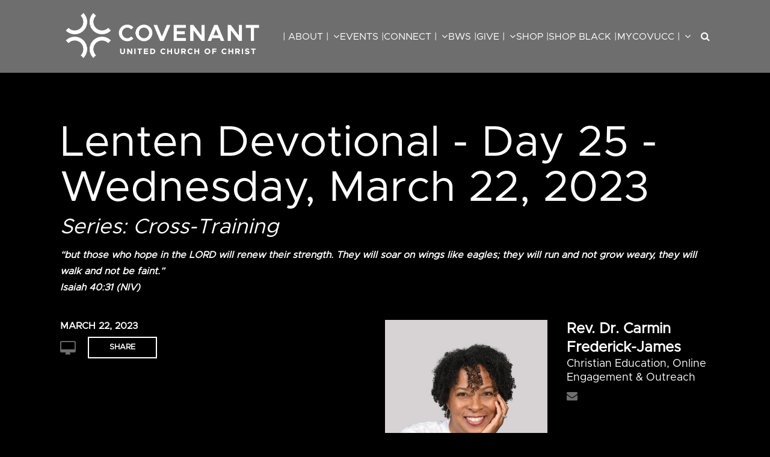

--- FILE ---
content_type: text/html; charset=UTF-8
request_url: https://covucc.org/sermon/lenten-devotional-day-25-wednesday-march-22-2023/
body_size: 8668
content:
<!DOCTYPE html>
<html class='no-js ' lang='en' xml:lang='en' data-themeid='mk039' data-cms='https://my.ekklesia360.com' data-siteid='26556' >

<head>
<!--

Theme: MK039
Design © 2026 Monk Development, Inc. All rights reserved.
For help, see: http://help.ekklesia360.com/

-->

<meta charset="utf-8">
<meta http-equiv="X-UA-Compatible" content="IE=edge">

<title>Lenten Devotional - Day 25 - Wednesday, March 22, 2023 | Sermons | Covenant UCC</title>
<meta name="description" content="Sermons by Covenant UCC" >

<meta property="og:site_name" content="Covenant UCC" >
<meta property="og:type" content="article" >
<meta property="og:title" content="Lenten Devotional - Day 25 - Wednesday, March 22, 2023 | Sermons | Covenant UCC" >
<meta property="og:url" content="https://covucc.org/sermon/lenten-devotional-day-25-wednesday-march-22-2023/" >
<meta name="twitter:card" content="summary" >
<meta name="viewport" content="initial-scale=1.0, maximum-scale=1.0, user-scalable=no">
<meta content="yes" name="apple-mobile-web-app-capable">

<link rel="canonical" href="https://covucc.org/sermon/lenten-devotional-day-25-wednesday-march-22-2023/" />

<!-- Indicate preferred brand name for Google to display -->
<script type="application/ld+json">
{
  "@context": "http://schema.org",
  "@type": "WebSite",
  "name": "Covenant UCC",
  "url": "https://covucc.org"
}
</script>

<link rel="stylesheet" href="/_assets/fonts/icons/style.css?t=20210823095924" />
<link rel="stylesheet" href="/_assets/fonts/font-awesome/css/font-awesome.min.css?t=20210823095925" />
<link rel="stylesheet" href="/_assets/css/bootstrap.css?t=20210823095925" />
<link rel="stylesheet" href="/_assets/css/mk039.css?t=20231207094051" />
<link rel="stylesheet" id="override-css" href="/_assets/css/override.css?t=20240829110946" />




<style>.staff3-items article .staff3-info .name {
 font-size: 1em!important; 
}.r_grid{width:100%;margin:1em 0;clear:both}.r_grid .r_row{width:100%;margin-bottom:1em}.r_grid .r_row.omega{margin-bottom:0}.r_grid .clearfix:before,.r_grid .clearfix:after{content:" ";display:table}.r_grid .clearfix:after{clear:both}.r_grid .full,.r_grid .one-half,.r_grid .one-third,.r_grid .one-fourth,.r_grid .two-third,.r_grid .three-fourth,.r_grid .one-half.omega,.r_grid .one-third.omega,.r_grid .two-third.omega,.r_grid .one-fourth.omega,.r_grid .three-fourth.omega{padding-left:2.60281%;padding-right:2.60281%;width:94.79438%;float:right;margin-right:0;*margin-left:-1.66em;display:inline}.r_grid img{display:block;width:100%;height:auto;min-width:100%;max-width:100%;line-height:0;padding:0;margin:0}@media (max-width: 61.5em){.r_grid .full,.r_grid .one-half,.r_grid .one-third,.r_grid .one-fourth,.r_grid .two-third,.r_grid .three-fourth,.r_grid .one-half.omega,.r_grid .one-third.omega,.r_grid .two-third.omega,.r_grid .one-fourth.omega,.r_grid .three-fourth.omega{margin-bottom:1em}.r_grid .r_row{margin-bottom:0}}@media (min-width: 61.5em){.r_grid .full{width:100%;padding-left:0;padding-right:0;margin-left:0;margin-right:0;float:left}.r_grid .one-half{padding-left:0;padding-right:0;width:48.94268%;float:left;margin-right:2.11465%}.r_grid .one-third{padding-left:0;padding-right:0;width:31.92357%;float:left;margin-right:2.11465%}.r_grid .one-fourth{padding-left:0;padding-right:0;width:23.41401%;float:left;margin-right:2.11465%}.r_grid .two-third{padding-left:0;padding-right:0;width:65.96178%;float:left;margin-right:2.11465%}.r_grid .three-fourth{padding-left:0;padding-right:0;width:74.47134%;float:left;margin-right:2.11465%}.r_grid .one-half.omega{padding-left:0;padding-right:0;width:48.94268%;float:right;margin-right:0}.r_grid .one-third.omega{padding-left:0;padding-right:0;width:31.92357%;float:right;margin-right:0}.r_grid .one-fourth.omega{padding-left:0;padding-right:0;width:23.41401%;float:right;margin-right:0}.r_grid .two-third.omega{padding-left:0;padding-right:0;width:65.96178%;float:right;margin-right:0}.r_grid .three-fourth.omega{padding-left:0;padding-right:0;width:74.47134%;float:right;margin-right:0}}


/* Hide Campus Info Button on Homepage Map Section */
#map_church > div > div > div:nth-child(1) > div:nth-child(3) > div > div:nth-child(4) > div > div > div > div.text > div > p.mb-0.mt-4 > a:nth-child(2) {
    display: none;
}

ul#nav > li > a {
    font-size: 1.125rem;
    color: #ffffff;
    line-height: 60px;
    margin: 0;
    padding: 0;
    border: 0;
    outline: 0;
    font-size: 100%;
}

#gF-filter > div.input.childcare
{
  display:none;
}
#groupFinder > div.items.list-view > h2
{
  display:none;
}
#groupFinder > div.items.grid-view > h2
{
  display:none;
}</style>
<script type='text/javascript' src='https://platform-api.sharethis.com/js/sharethis.js#property=6570ab5b3bcaed00121fcbcf&product=sop' async='async'></script>
<link rel="stylesheet" href="/_assets/css/layouts/mcms_sermons_6.css?t=20210823095925" />
</head>

<body class="">

<!-- DO NOT REMOVE THIS TAG. THIS IS FOR WARDROBE FEATURE -->
<div id="wardrobe_wrap">
<div id="wardrobe_wrapper" data-toggle="sticky-wardrobe">
    <div id="wardrobe_anchor"></div>
	<div id="wardrobe_wrapper_toggle_wrap"><a href="#" id="wardrobe_wrapper_toggle"></a></div>
</div>
</div>

<div id="wrap">

<header id="header" class="option2" data-toggle="sticky-onscroll">
<div class="header">
    <div class="container">
    <div class="row align-items-center justify-content-between">
    	<div class="logo col-8 col-lg-4">
		<a href="/"><img src="https://cdn.monkplatform.com/image/[base64]/cucclogohorizontalwhite.png?fm=webp" alt="" /></a>
        </div>
        <nav class="desktop col-4 col-lg-8">
        	<ul id="nav">
  <li id="nav_-about-"><a href="/-about-/"><span>| ABOUT |</span><i class="fa"></i></a>
    <ul>
      <li id="nav_-about-_our-story"><a href="/-about-/our-story/"><span>OUR STORY</span><i class="fa"></i></a></li>
      <li id="nav_-about-_leadership-staff"><a href="/-about-/leadership-staff/"><span>LEADERSHIP &amp; STAFF</span><i class="fa"></i></a></li>
      <li id="nav_-about-_our-logo"><a href="/-about-/our-logo/"><span>OUR LOGO</span><i class="fa"></i></a></li>
      <li id="nav_-about-_church-bylaws"><a href="https://covucc.org/-about-/church-bylaws/"><span>CHURCH BYLAWS</span><i class="fa"></i></a></li>
    </ul>
  </li>
  <li id="nav_events-"><a href="/events-/"><span>EVENTS |</span><i class="fa"></i></a></li>
  <li id="nav_connect-"><a href="#"><span>CONNECT |</span><i class="fa"></i></a>
    <ul>
      <li id="nav_connect-_watch"><a href="/connect-/watch/"><span>WATCH</span><i class="fa"></i></a></li>
      <li id="nav_connect-_first-time-visitor-form"><a href="/connect-/first-time-visitor-form/"><span>FIRST TIME VISITOR FORM</span><i class="fa"></i></a></li>
      <li id="nav_connect-_join-covucc"><a href="/connect-/join-covucc/"><span>JOIN COVUCC</span><i class="fa"></i></a></li>
      <li id="nav_connect-_prayer-wall"><a href="/connect-/prayer-wall/"><span>PRAYER WALL</span><i class="fa"></i></a></li>
      <li id="nav_connect-_ministries"><a href="#"><span>MINISTRIES</span><i class="fa"></i></a>
        <ul>
          <li id="nav_connect-_ministries_children"><a href="/connect-/ministries/children/"><span>CHILDREN</span><i class="fa"></i></a></li>
          <li id="nav_connect-_ministries_youth"><a href="/connect-/ministries/youth/"><span>YOUTH</span><i class="fa"></i></a></li>
          <li id="nav_connect-_ministries_adults"><a href="/connect-/ministries/adults/"><span>ADULTS</span><i class="fa"></i></a></li>
        </ul>
      </li>
      <li id="nav_connect-_christian-education"><a href="/connect-/christian-education/"><span>CHRISTIAN EDUCATION</span><i class="fa"></i></a>
        <ul>
          <li id="nav_connect-_christian-education_sunday-school"><a href="/connect-/christian-education/sunday-school/"><span>Sunday School</span><i class="fa"></i></a></li>
        </ul>
      </li>
    </ul>
  </li>
  <li id="nav_bws-"><a href="https://bwsfamilylifecenter.org/"><span>BWS  |</span><i class="fa"></i></a></li>
  <li id="nav_give-"><a href="/give-/"><span>GIVE |</span><i class="fa"></i></a>
    <ul>
      <li id="nav_give-_pledge"><a href="/give-/pledge/"><span>PLEDGE</span><i class="fa"></i></a></li>
      <li id="nav_give-_online-giving"><a href="/give-/online-giving/"><span>ONLINE GIVING</span><i class="fa"></i></a></li>
      <li id="nav_give-_i-see-it-through"><a href="/give-/i-see-it-through/"><span>I SEE IT THROUGH</span><i class="fa"></i></a></li>
      <li id="nav_give-_endowment"><a href="/give-/endowment/"><span>ENDOWMENT</span><i class="fa"></i></a></li>
    </ul>
  </li>
  <li id="nav_shop-"><a href="https://covenant-ucc.square.site"><span>SHOP |</span><i class="fa"></i></a></li>
  <li id="nav_shop-black-"><a href="/shop-black-/"><span>SHOP BLACK |</span><i class="fa"></i></a></li>
  <li id="nav_mycovucc-"><a href="#"><span>MYCOVUCC |</span><i class="fa"></i></a>
    <ul>
      <li id="nav_mycovucc-_2026-scholarship-information"><a href="/mycovucc-/2026-scholarship-information/"><span>2026 SCHOLARSHIP INFORMATION</span><i class="fa"></i></a></li>
      <li id="nav_mycovucc-_2025-resource-guide"><a href="/mycovucc-/2025-resource-guide/"><span>2025 RESOURCE GUIDE</span><i class="fa"></i></a></li>
      <li id="nav_mycovucc-_leadership-playbook"><a href="https://account-media.s3.amazonaws.com/26556/uploaded/l/0e20766714_1767991907_leadership-playbook-rev-1926.pdf"><span>LEADERSHIP PLAYBOOK</span><i class="fa"></i></a></li>
      <li id="nav_mycovucc-_proposed-bylaw-amendments"><a href="/mycovucc-/proposed-bylaw-amendments/"><span>PROPOSED BYLAW AMENDMENTS</span><i class="fa"></i></a></li>
      <li id="nav_mycovucc-_cucc-policies"><a href="#"><span>CUCC POLICIES</span><i class="fa"></i></a>
        <ul>
          <li id="nav_mycovucc-_cucc-policies_polices-regarding-immigration-and-ice"><a href="/mycovucc-/cucc-policies/polices-regarding-immigration-and-ice/"><span>POLICES REGARDING IMMIGRATION AND I.C.E.</span><i class="fa"></i></a></li>
        </ul>
      </li>
      <li id="nav_baby-dedications"><a href="/baby-dedications/"><span>BABY DEDICATIONS</span><i class="fa"></i></a></li>
      <li id="nav_mycovucc-_bulletin"><a href="/mycovucc-/bulletin/"><span>BULLETIN</span><i class="fa"></i></a></li>
      <li id="nav_mycovucc-_newsletter"><a href="/mycovucc-/newsletter/"><span>NEWSLETTER</span><i class="fa"></i></a></li>
      <li id="nav_mycovucc-_membership-record-update"><a href="/mycovucc-/membership-record-update/"><span>MEMBERSHIP RECORD UPDATE</span><i class="fa"></i></a></li>
      <li id="nav_mycovucc-_all-forms"><a href="/mycovucc-/all-forms/"><span>ALL FORMS</span><i class="fa"></i></a>
        <ul>
          <li id="nav_mycovucc-_all-forms_ministry-activity-request-form"><a href="/mycovucc-/all-forms/ministry-activity-request-form/"><span>MINISTRY ACTIVITY REQUEST FORM</span><i class="fa"></i></a></li>
          <li id="nav_mycovucc-_all-forms_holiday-budget-request-form"><a href="/mycovucc-/all-forms/holiday-budget-request-form/"><span>HOLIDAY BUDGET REQUEST FORM</span><i class="fa"></i></a></li>
          <li id="nav_mycovucc-_all-forms_liability-form"><a href="/mycovucc-/all-forms/liability-form/"><span>LIABILITY FORM</span><i class="fa"></i></a></li>
          <li id="nav_mycovucc-_all-forms_leadership-update-form"><a href="/mycovucc-/all-forms/leadership-update-form/"><span>LEADERSHIP UPDATE FORM</span><i class="fa"></i></a></li>
          <li id="nav_mycovucc-_all-forms_deacon-visitation-form"><a href="/mycovucc-/all-forms/deacon-visitation-form/"><span>DEACON VISITATION FORM</span><i class="fa"></i></a></li>
          <li id="nav_mycovucc_cucc-photo-opt-out-form"><a href="/mycovucc/cucc-photo-opt-out-form/"><span>PHOTO OPT OUT FORM</span><i class="fa"></i></a></li>
        </ul>
      </li>
    </ul>
  </li>
        	<li class="search"><a href="#" class="search-toggle"><i class="fa fa-search"></i></a></li>
        	</ul>
            <div class="search-container">
                        <form action="/search-results/" method="get" id="searchForm" ><fieldset>
               <input type="text" id="search_term" name="keywords" value="" placeholder="Search" class="clearClick" />
               <a id="search_go" href="#" class="mcmsSearch">Search</a>
<input type="hidden" name="show_results" value="N%3B" />

            </fieldset></form>            </div>
        </nav>
        <ul class="toggle col-4 list-unstyled m-0">
        	<li><a href="#" class="navigation-toggle m-0 p-0"><i class="fa fa-bars"></i></a></li>
        </ul>
    </div>
    </div>
</div><!--end .header-->	
<nav class="mobile option2">
    <div class="mobile-inner">
    <div class="search-container">
                <form action="/search-results/" method="get" id="searchForm2" ><fieldset>
               <input type="text" id="search_term2" name="keywords" value="" placeholder="Search" class="clearClick" />
               <a id="search_go2" href="#" class="mcmsSearch2">Search</a>
<input type="hidden" name="show_results" value="N%3B" />

            </fieldset></form>    </div>
    <ul id="mobilenav">
  <li id="mobilenav_-about-"><a href="/-about-/"><b>| ABOUT |</b></a>
    <ul>
      <li id="mobilenav_-about-_our-story"><a href="/-about-/our-story/"><b>OUR STORY</b></a></li>
      <li id="mobilenav_-about-_leadership-staff"><a href="/-about-/leadership-staff/"><b>LEADERSHIP &amp; STAFF</b></a></li>
      <li id="mobilenav_-about-_our-logo"><a href="/-about-/our-logo/"><b>OUR LOGO</b></a></li>
      <li id="mobilenav_-about-_church-bylaws"><a href="https://covucc.org/-about-/church-bylaws/"><b>CHURCH BYLAWS</b></a></li>
    </ul>
  </li>
  <li id="mobilenav_events-"><a href="/events-/"><b>EVENTS |</b></a></li>
  <li id="mobilenav_connect-"><a href="#"><b>CONNECT |</b></a>
    <ul>
      <li id="mobilenav_connect-_watch"><a href="/connect-/watch/"><b>WATCH</b></a></li>
      <li id="mobilenav_connect-_first-time-visitor-form"><a href="/connect-/first-time-visitor-form/"><b>FIRST TIME VISITOR FORM</b></a></li>
      <li id="mobilenav_connect-_join-covucc"><a href="/connect-/join-covucc/"><b>JOIN COVUCC</b></a></li>
      <li id="mobilenav_connect-_prayer-wall"><a href="/connect-/prayer-wall/"><b>PRAYER WALL</b></a></li>
      <li id="mobilenav_connect-_ministries"><a href="#"><b>MINISTRIES</b></a>
        <ul>
          <li id="mobilenav_connect-_ministries_children"><a href="/connect-/ministries/children/"><b>CHILDREN</b></a></li>
          <li id="mobilenav_connect-_ministries_youth"><a href="/connect-/ministries/youth/"><b>YOUTH</b></a></li>
          <li id="mobilenav_connect-_ministries_adults"><a href="/connect-/ministries/adults/"><b>ADULTS</b></a></li>
        </ul>
      </li>
      <li id="mobilenav_connect-_christian-education"><a href="/connect-/christian-education/"><b>CHRISTIAN EDUCATION</b></a>
        <ul>
          <li id="mobilenav_connect-_christian-education_sunday-school"><a href="/connect-/christian-education/sunday-school/"><b>Sunday School</b></a></li>
        </ul>
      </li>
    </ul>
  </li>
  <li id="mobilenav_bws-"><a href="https://bwsfamilylifecenter.org/"><b>BWS  |</b></a></li>
  <li id="mobilenav_give-"><a href="/give-/"><b>GIVE |</b></a>
    <ul>
      <li id="mobilenav_give-_pledge"><a href="/give-/pledge/"><b>PLEDGE</b></a></li>
      <li id="mobilenav_give-_online-giving"><a href="/give-/online-giving/"><b>ONLINE GIVING</b></a></li>
      <li id="mobilenav_give-_i-see-it-through"><a href="/give-/i-see-it-through/"><b>I SEE IT THROUGH</b></a></li>
      <li id="mobilenav_give-_endowment"><a href="/give-/endowment/"><b>ENDOWMENT</b></a></li>
    </ul>
  </li>
  <li id="mobilenav_shop-"><a href="https://covenant-ucc.square.site"><b>SHOP |</b></a></li>
  <li id="mobilenav_shop-black-"><a href="/shop-black-/"><b>SHOP BLACK |</b></a></li>
  <li id="mobilenav_mycovucc-"><a href="#"><b>MYCOVUCC |</b></a>
    <ul>
      <li id="mobilenav_mycovucc-_2026-scholarship-information"><a href="/mycovucc-/2026-scholarship-information/"><b>2026 SCHOLARSHIP INFORMATION</b></a></li>
      <li id="mobilenav_mycovucc-_2025-resource-guide"><a href="/mycovucc-/2025-resource-guide/"><b>2025 RESOURCE GUIDE</b></a></li>
      <li id="mobilenav_mycovucc-_leadership-playbook"><a href="https://account-media.s3.amazonaws.com/26556/uploaded/l/0e20766714_1767991907_leadership-playbook-rev-1926.pdf"><b>LEADERSHIP PLAYBOOK</b></a></li>
      <li id="mobilenav_mycovucc-_proposed-bylaw-amendments"><a href="/mycovucc-/proposed-bylaw-amendments/"><b>PROPOSED BYLAW AMENDMENTS</b></a></li>
      <li id="mobilenav_mycovucc-_cucc-policies"><a href="#"><b>CUCC POLICIES</b></a>
        <ul>
          <li id="mobilenav_mycovucc-_cucc-policies_polices-regarding-immigration-and-ice"><a href="/mycovucc-/cucc-policies/polices-regarding-immigration-and-ice/"><b>POLICES REGARDING IMMIGRATION AND I.C.E.</b></a></li>
        </ul>
      </li>
      <li id="mobilenav_baby-dedications"><a href="/baby-dedications/"><b>BABY DEDICATIONS</b></a></li>
      <li id="mobilenav_mycovucc-_bulletin"><a href="/mycovucc-/bulletin/"><b>BULLETIN</b></a></li>
      <li id="mobilenav_mycovucc-_newsletter"><a href="/mycovucc-/newsletter/"><b>NEWSLETTER</b></a></li>
      <li id="mobilenav_mycovucc-_membership-record-update"><a href="/mycovucc-/membership-record-update/"><b>MEMBERSHIP RECORD UPDATE</b></a></li>
      <li id="mobilenav_mycovucc-_all-forms"><a href="/mycovucc-/all-forms/"><b>ALL FORMS</b></a>
        <ul>
          <li id="mobilenav_mycovucc-_all-forms_ministry-activity-request-form"><a href="/mycovucc-/all-forms/ministry-activity-request-form/"><b>MINISTRY ACTIVITY REQUEST FORM</b></a></li>
          <li id="mobilenav_mycovucc-_all-forms_holiday-budget-request-form"><a href="/mycovucc-/all-forms/holiday-budget-request-form/"><b>HOLIDAY BUDGET REQUEST FORM</b></a></li>
          <li id="mobilenav_mycovucc-_all-forms_liability-form"><a href="/mycovucc-/all-forms/liability-form/"><b>LIABILITY FORM</b></a></li>
          <li id="mobilenav_mycovucc-_all-forms_leadership-update-form"><a href="/mycovucc-/all-forms/leadership-update-form/"><b>LEADERSHIP UPDATE FORM</b></a></li>
          <li id="mobilenav_mycovucc-_all-forms_deacon-visitation-form"><a href="/mycovucc-/all-forms/deacon-visitation-form/"><b>DEACON VISITATION FORM</b></a></li>
          <li id="mobilenav_mycovucc_cucc-photo-opt-out-form"><a href="/mycovucc/cucc-photo-opt-out-form/"><b>PHOTO OPT OUT FORM</b></a></li>
        </ul>
      </li>
    </ul>
  </li>
</ul>
    </div>
</nav>
</header><!--end #header-->
<div id="content">
    <div class="container">
        <div class="row">
            <div class="col-12 py-8 py-lg-11 content-main">
            <div id="sermons6">
                <style id='notes-css'>#notes .pnoteText {
    display: block;
    box-sizing: border-box;
    -moz-box-sizing: border-box;
    width: 100%;
    margin: 0;
    padding: 0 0 0 2em;
    border: 0;
    resize: none;
    outline: none;
    font-family: inherit;
    font-size: 1em;
    font-weight: inherit;
    box-shadow: none;
    color: blue;
}

#notes .blank {
    padding: 0;
    margin: 0;
    border: 0;
    border-bottom: 1px solid #000;
    border-radius: 0;
    background-color: transparent;
    outline: none;
    text-align: center;
    font-family: inherit;
    font-size: 1em;
    font-weight: 700;
    color: #c90;
}

#notes .blank:focus-within {
    box-shadow: none;
}

#notes .blank.correct-answer {
    border-color: #090;
    color: #090;
}

#notes .blank.wrong-answer {
    border-color: #f00;
    color: #f00;
}
</style><h1 class='mb-1'>Lenten Devotional - Day 25 - Wednesday, March 22, 2023</h1><h2>Series: Cross-Training</h2><div class='sermon-detail has-member-data'><div class='summary'><p><em><strong>&ldquo;but those who hope in the LORD will renew their strength. They will soar on wings like eagles; they will run and not grow weary, they will walk and not be faint.&rdquo;<br /></strong></em><em><strong>Isaiah 40:31 (NIV)</strong></em></p></div><div class='details'><h4 class='speaker-no-member-data'>Speaker: Rev. Dr. Carmin Frederick-James</h4><h5 class='date'>March 22, 2023</h5><ul class='media'><li class='video'><a class='mcms_videoplayer' href='https://cms-production-backend.monkcms.com/Clients/download.php?sid=26556&url=https%3A%2F%2Fhistorian.ministrycloud.com%2Fr%2FeyJzaXRlX2lkIjoiMjY1NTYiLCJzZXJtb25faWQiOiIyODU5ODA4IiwibWVkaWFfaWQiOiIxMDcyODU0NyIsIm1lZGlhX2Zvcm1hdCI6IjEwNSJ9%2Fhttps%3A%2F%2Fs3.amazonaws.com%2Faccount-media%2F26556%2Fh264-720%2Fd%2F0e15569292_1679070212_day-25-rev-carmin.mp4&mediaBID=10728547&v=14a5d6b29b20da75b1fc189d35fb53f9&template=https%3A%2F%2Fcms-production-backend.monkcms.com%2FClients%2Fplayer%2Fvideoplayer.php&module=sermon&content_id=2859808&type=video&CMSCODE=EKK&skin=&CMS_LINK=https%3A%2F%2Fcms-production-backend.monkcms.com&width=400&height=300&image=&overrideImage=false&playlist=true&autostart=true&useoriginal=false&header=&'> </a></li><li class='shareit'><a href='#' class='st-custom-button btn btn-primary btn-sm' data-network='sharethis' data-url='https://covucc.org/devotional/lenten-devotional-day-25-wednesday-march-22-2023' data-title="Lenten Devotional - Day 25 - Wednesday, March 22, 2023" data-image=''><span>Share</span></a></li></ul></div><div class='speaker'><img class='headshot' src='https://cdn.monkplatform.com/image/czoxNDA6Imh0dHBzJTNBJTJGJTJGczMuYW1hem9uYXdzLmNvbSUyRm1vbmtkZXYubW5rLjI2NTU2JTJGdXBsb2FkZWQlMkZkJTJGMGUxMjk0MTc5NF8xNjMwNTAyNzQ2X2RzYzAxNjMuanBnJTNGcyUzRDJkYTg0MjVlOWQ5MWJiNWZlMWMzOTI2ZWZhYzNmMmUwIjs=/dsc0163.jpg?fm=webp'/><div class='information'><h3 class='name mb-0'>Rev. Dr. Carmin Frederick-James</h3><h4 class='position'>Christian Education, Online Engagement & Outreach</h4><ul class='social'><li class='email'><a href='mailto:revcfjames@covucc.org' target='_blank' ><span class='fa fa-envelope'></span></a></li></ul></div></div></div>                <div class="sermon-notes">
                  <div class="header">
                    <h3>Devotional Notes</h3><p>You can add your own personal sermon notes along the way. When you're finished, you'll be able to email or download your notes.</p>                  </div>
                  <div class="form-area">
                                          <form id="sermon-notes-form" name="sermon-notes" method="post">
                        <fieldset>
                          <h3>Message Notes</h3>
                          <textarea required rows="12" id="notes-text"></textarea>
                          <h3>Email</h3>
                          <input required id="notes-email" type="text" name="notes-email" placeholder="Enter your email address">
                          <input type="hidden" id="notes-sermon-title" value="">
                          <a href="" id="notes-submit" class="btn btn-primary btn-sm standard-notes-btn">Email Notes</a>
                          <div id="loader-box">&nbsp;</div>
                          <a href="" id="notes-download" class="btn btn-primary btn-sm standard-notes-btn">Download as PDF</a>
                          <a href="" id="notes-clear" class="btn btn-primary btn-sm standard-notes-btn">Clear Notes</a>
                        </fieldset>
                      </form>
                                      </div>
                </div>
                <!-- Use this for status message, after "Email Notes" or "Download as pdf" -->
                <div id="sermons6-modal-msg" ></div>
                </div><!-- end of #sermons6 -->
                <p class='mb-0'><a class="btn btn-primary" href="" title="Back"><span class="fa fa-angle-left pr-1"></span> Previous Page</a></p>
            </div><!--end .text-main-->
        </div><!--end .row-->
    </div><!--end .container-->
</div><!--end #content-->

<footer id="footer" class="dark py-7 py-lg-11">
	<div class="container">
    <div class="row justify-content-lg-between">
    <div class="col-12 col-lg mb-6 mb-lg-0"><div><div class='widget church'><h3>Covenant United Church of Christ</h3><p class='mb-0'>1130 E 154th Street, South Holland, IL US 60473</p><p class='contact'><span><a href='mailto:info@covucc.org' target='_blank'>info@covucc.org</a></span><span>708-333-5955</span><span>Tues - Fri 9am-4:00pm
Sat 9am - 2pm</span></p></div></div>
<div><div class='widget social'><ul><li><a href='https://www.facebook.com/CovUCC/' target='_blank' class='pos-1'><i class='fa fa-facebook'></i></a></li><li><a href='https://www.instagram.com/covucc/?hl=en' target='_blank' class='pos-2'><i class='fa fa-instagram'></i></a></li><li><a href='https://www.youtube.com/channel/UC9isQopQVMLis80i24oWsuA' target='_blank' class='pos-3'><i class='fa fa-youtube'></i></a></li><li><a href='https://CovenantUnitedChurchofCH.flocknote.com/register' class='pos-4'><i class='fa fa-favicon'></i></a></li></ul></div></div></div><!--end col--><div class="col-12 col-lg mb-6 mb-lg-0"><h3>STAY UPDATED</h3>
<p>Receive updates on all that&rsquo;s happening at COVUCC directly to your inbox. &nbsp;</p>
<div><a class="btn active btn-primary" href="https://CovenantUnitedChurchofCH.flocknote.com/register" type="link">SUBSCRIBE</a></div></div><!--end col-->    </div>
    <div class="row pt-6 pt-lg-8">
    	<div class="col-12 col-md-6 mb-4 mb-md-0">
        <p class="coypright mb-0">Copyright &copy; 2026 Covenant UCC</p>
        </div>
        <div class="col-12 col-md-6 tagline">
        <div id='vendor-tagline'><a class="e360" href="http://www.ekklesia360.com" title="Ekklesia 360 | Web Development &amp; CMS" target="_blank">Ekklesia 360</a><link rel="stylesheet" href="https://ac4a520296325a5a5c07-0a472ea4150c51ae909674b95aefd8cc.ssl.cf1.rackcdn.com/theme/css/tagline-e360.css
"/><script src="https://ac4a520296325a5a5c07-0a472ea4150c51ae909674b95aefd8cc.ssl.cf1.rackcdn.com/theme/js/setLuminanceClass.js"></script></div>
        </div>
    </div>
    </div>
</footer>
</div><!--end #wrap-->

<script src="/_assets/js/lib/jquery.min.js"></script>

<script src="https://maps.googleapis.com/maps/api/js?key=AIzaSyBAVDZeA0fQ5oXAzyB8ZbA2MhgRfwH8UsA"></script>
<script src="/_assets/js/lib/infobox.js"></script>
<script src="/_assets/js/lib/ofi.min.js"></script>
<script src="/_assets/js/lib/jarallax.min.js"></script>
<script src="/_assets/js/lib/jarallax-lax.min.js"></script>
<script src="/_assets/js/lib/plugins.js"></script>
<script src="/_assets/js/monk/helpers/notice.js"></script>
<script src="/_assets/js/monk/main.js"></script>

<script src="https://my.ekklesia360.com/Clients/monkcms-dev.js"></script>
<script src="https://ac4a520296325a5a5c07-0a472ea4150c51ae909674b95aefd8cc.ssl.cf1.rackcdn.com/theme/js/theme-common.js"></script>

<script type="text/javascript">
  // Setting up a few global vars, populated by server/php
  window.nav = "";
  window.addthisScript = "https://s7.addthis.com/js/300/addthis_widget.js#pubid=";
</script>
<script src="/_assets/js/monk/layouts/mcms_sermons_6.js"></script>
<script src="/_assets/js/lib/jspdf.1.3.5.min.js"></script>
<!-- Google tag (gtag.js) -->
<script async src="https://www.googletagmanager.com/gtag/js?id=G-E79EMVP45N"></script>
<script>
  window.dataLayer = window.dataLayer || [];
  function gtag(){dataLayer.push(arguments);}
  gtag('js', new Date());

  gtag('config', 'G-E79EMVP45N');
</script><script>(function($) {
    $(function() {
        function isCorrect(input) {
            var testAnswer = $.trim(input.val().toLowerCase()).replace(
                /[\.'"â€™,-\/#!$%\^&\*;:{}=\-_`~()]/g,
                ""
            );
            var realAnswer = input
                .attr("data-answer")
                .toLowerCase()
                .replace(/[\.'"â€™,-\/#!$%\^&\*;:{}=\-_`~()]/g, "");
            return testAnswer == realAnswer;
        }

        function supportsLocalStorage() {
            return (
                !!window.localStorage &&
                typeof localStorage.getItem === "function" &&
                typeof localStorage.setItem === "function" &&
                typeof localStorage.removeItem === "function"
            );
        }

        function saveToLocalStorage() {
            var notesData = { blank: [], pnote: [] };
            $("input.blank").each(function(i) {
                notesData.blank[i] = $(this).val();
            });
            $("textarea.pnoteText").each(function(i) {
                notesData.pnote[i] = $(this).val();
            });
            localStorage.setItem("notesSlug", JSON.stringify(notesData));
        }

        function saveAsPdf() {
            var notes_text = $("form#notes").clone()[0];

            $(notes_text)
                .find(".blank")
                .each(function() {
                    answer = $(this).val();
                    $(this).replaceWith("<strong>" + answer + "</strong>");
                });
            $(notes_text)
                .find(".pnoteText")
                .each(function() {
                    answer = $(this).val();
                    $(this).replaceWith(
                        "<div style='white-space: pre-wrap;'><em>" +
                            answer +
                            "</em></div>"
                    );
                });

            var title = $("#notes-title").text();
            var today_pretty = new Date().toDateString();

            var mywindow = window.open("", "new div", "height=800,width=800");
            mywindow.document.write("<html><head><title>Sermon Notes</title>");
            /* optional stylesheet */
            mywindow.document.write(
                '<link rel="stylesheet" href="https://stackpath.bootstrapcdn.com/bootstrap/4.2.1/css/bootstrap.min.css">'
            );
            mywindow.document.write(
                '</head><body><div class="container mt-3">'
            );
            mywindow.document.write("<h1>" + title + "</h1>");
            mywindow.document.write("<h2>" + today_pretty + "</h2><hr>");
            mywindow.document.write($(notes_text).html());
            mywindow.document.write("</div></body></html>");
            setTimeout(function() {
                mywindow.print();
                mywindow.close();
            }, 50);

            return true;
        }

        $("input.blank")
            .on("keyup", function() {
                // after every keystroke
                var input = $(this);
                var answer = input.val();
                if (
                    answer[answer.length - 1] == " " &&
                    input
                        .attr("data-answer")
                        .indexOf(" ") == -1
                ) {
                    // if last character was a space (and answer doesn't contain spaces), skip to next field on line
                    input.next().focus();
                }
                if (isCorrect(input)) {
                    input.addClass("correct-answer");
                } else {
                    input.removeClass(
                        "correct-answer wrong-answer"
                    );
                }
            })
            .on("blur", function() {
                // after the field is deselected
                var input = $(this);
                if (isCorrect(input)) {
                    input
                        .addClass("correct-answer")
                        .val(
                            input.attr(
                                "data-answer"
                            )
                        );
                } else if (input.val().length) {
                    input.addClass("wrong-answer");
                }
            })
            .on("focus", function() {
                // when the field is selected
                var input = $(this);
                if (input.hasClass("wrong-answer"))
                    input.val("").removeClass("wrong-answer");
            })
            .on("keypress", function(e) {
                var code = e.keyCode || e.which;
                if (code == 13) return false;
            });

        // auto-grow textarea with content
        $(".pnoteText")
            .on("keyup", function() {
                // reset the padding first (scrollHeight in Firefox works differently than other browsers)
                $(this).css("padding", "0");

                // measure the real scrollHeight
                $(this).css("height", "0"); // Reset the height
                $(this).css(
                    "height",
                    Math.min(this.scrollHeight + 15, 400) + "px"
                );

                // restore the padding
                $(this).css("padding", "");
            })
            .trigger("keyup");

        // auto-fill functionality
        $(".autofill").on("click", function() {
            if (
                !confirm(
                    "The best way to learn is by filling out the notes yourself. This function is only provided as a convenience.\n\nAre you sure you want to fill out these notes automatically?"
                )
            )
                return false;

            $("#notes input.blank")
                .each(function() {
                    $(this)
                        .addClass("correct-answer")
                        .removeClass("wrong-answer")
                        .val(
                            $(this).attr(
                                "data-answer"
                            )
                        );
                })
                .first()
                .trigger("change");
            saveToLocalStorage();
            return false;
        });

        $(".clearnotes").on("click", function() {
            if (
                !confirm(
                    "This will clear all blanks and personal notes. Are you sure you want to do this?"
                )
            )
                return false;
            $("#notes input.blank")
                .val("")
                .trigger("keyup");
            $(".pnoteText")
                .val("")
                .trigger("blur");
            localStorage.setItem("notesSlug", null);
            return false;
        });

        // handle the email button
        $("#emailButton").on("click", function(e) {
            $("#formAction").val("email");
            var email = prompt(
                "What email address would you like to send this to?"
            );
            if (!!email && email.length) {
                $("#formEmail").val(email);
            } else {
                e.preventDefault();
            }
        });

        // handle the download button
        $(".saveAsPdf").on("click", function() {
            saveAsPdf();
        });

        // save and restore data auto-magically
        if (supportsLocalStorage()) {
            // restore previously saved data if any exists
            var notesData;
            if ((notesData = localStorage.getItem("notesSlug"))) {
                var notesData = JSON.parse(notesData);
                if (typeof notesData == "object" && notesData != null) {
                    $("input.blank").each(function(i) {
                        if (
                            typeof notesData.blank[i] == "string" &&
                            !notesData.blank[i].length
                        )
                            return;

                        $(this).val(notesData.blank[i]);

                        if (isCorrect($(this)))
                            $(this).addClass("correct-answer");
                        else $(this).addClass("wrong-answer");
                    });
                    $("textarea.pnoteText").each(function(i) {
                        $(this).val(notesData.pnote[i]);
                        if (notesData.pnote[i].length) {
                            $(this)
                                .removeClass("hide")
                                .trigger("keydown");
                            $(this)
                                .prev()
                                .addClass("hide");
                        }
                        // reset the padding first (scrollHeight in Firefox works differently than other browsers)
                        $(this).css("padding", "0");

                        // measure the real scrollHeight
                        $(this).css("height", "0"); // Reset the height
                        $(this).css(
                            "height",
                            Math.min(this.scrollHeight + 15, 400) + "px"
                        );

                        // restore the padding
                        $(this).css("padding", "");
                    });
                }
            }

            // save data as inputs/textareas are changed
            $("input.blank, textarea.pnoteText").on("blur", function() {
                saveToLocalStorage();
            });
        }
    });
})(jQuery);
</script></body>
</html>


--- FILE ---
content_type: text/css
request_url: https://covucc.org/_assets/css/mk039.css?t=20231207094051
body_size: 15465
content:
/*
$white:  		#ffffff;
$black:  		#000000;
$blue:    		#65b6c2;
$gray-dark:     #3c3e44;
$gray: 			#676565;
$gray-light:    #c2c2c2;
$gray-lighter:  #f7f7f7;

- - - - CSS SITEMAP - - - -

i01 - Common Elements
i02 - Forms
i03 - Filters
i04 - Header
i05 - Nav
i06 - Billboard
i07 - Sections
i08 - Widgets
i09 - Footer
i10 - Additional Plugins

*/
* {
  -webkit-overflow-scrolling: touch;
}

body {
  overflow-y: scroll;
  -webkit-overflow-scrolling: touch;
}

#wrap {
  width: 100%;
  position: relative;
  overflow: hidden;
}

#wrap:before {
  content: "";
  position: fixed;
  top: 0;
  left: 0;
  width: 100%;
  height: 100%;
  background-color: #000000;
  background-image: url(/_assets/img/loaders/preloader-white.svg);
  background-size: 100px 100px;
  background-position: center center;
  background-repeat: no-repeat;
  opacity: 1;
  visibility: visible;
  z-index: 1899;
  transition: all 0.2s ease-in-out .2s;
}

html.loaded #wrap:before {
  opacity: 0 !important;
  z-index: -1 !important;
  visibility: hidden !important;
}

/*=================================================

i01 - Common Elements & Overrides

=================================================*/
/*main typography*/
img {
  max-width: 100%;
}

img.responsive-image {
  display: block;
  width: 100%;
  height: auto;
}

body {
  font-size: 1rem;
  font-weight: 400;
  line-height: 1.7;
  color: #676565;
  background-color: #ffffff;
}

a {
  color: #65b6c2;
  text-decoration: none;
  transition: all 0.2s ease-in-out;
}

a:hover {
  color: #3c3e44;
  text-decoration: none;
  outline: none;
  box-shadow: none;
}

.st-custom-button {
	cursor: pointer !important;
}

h1, h2, h3, h4, h5, h6, .h1, .h2, .h3, .h4, .h5, .h6 {
  font-family: inherit;
  color: inherit;
  font-weight: 400;
  color: #3c3e44;
  line-height: 1.3;
  margin-bottom: .65rem;
}

h1, .h1 {
  font-size: 2.25rem;
  line-height: 1.05;
}

@media (min-width: 768px) {
  h1, .h1 {
    font-size: 4.5rem;
  }
}

h2, .h2 {
  font-style: italic;
  font-size: 1.875rem;
}

@media (min-width: 768px) {
  h2, .h2 {
    font-size: 2.1875rem;
  }
}

h3, .h3 {
  font-weight: 700;
  font-size: 1.25rem;
}

@media (min-width: 768px) {
  h3, .h3 {
    font-size: 1.5rem;
  }
}

h4, .h4 {
  font-size: 1.125rem;
}

h5, .h5 {
  font-weight: 700;
  font-size: 1rem;
  text-transform: uppercase;
}

h6, .h6 {
  font-weight: 700;
  font-size: .9375rem;
}

p.description-text {
  font-size: .9375rem;
  font-weight: 600;
  line-height: 1.4;
  margin-bottom: 2.5rem;
}

p.highlight-text {
  color: #c2c2c2;
}

hr {
  margin-top: 2rem;
  margin-bottom: 2rem;
  border: 0;
  border-top: 1px solid #c2c2c2;
}

blockquote {
  display: block;
  position: relative;
  margin: 4rem 0;
  padding: 3rem 2rem 2rem 2rem;
  line-height: 1.4;
  font-size: 1.25rem;
  text-align: left;
  font-weight: 700;
  font-style: italic;
  color: #3c3e44;
  quotes: none;
  border: 0;
  background-color: #f7f7f7;
}

@media (min-width: 768px) {
  blockquote {
    text-align: center;
    font-weight: 400;
    font-size: 2.1875rem;
    padding: 2rem 2rem 2rem 3rem;
  }
}

blockquote:before {
  font-family: "FontAwesome";
  content: "\f10d";
  display: inline-block;
  font: normal normal normal 14px/1 FontAwesome;
  font-size: inherit;
  text-rendering: auto;
  -webkit-font-smoothing: antialiased;
  -moz-osx-font-smoothing: grayscale;
  position: absolute;
  left: 50%;
  margin-left: -.5rem;
  top: 2rem;
  color: #c2c2c2;
}
blockquote:after {
  font-family: "FontAwesome";
  content: "\f10e";
  display: inline-block;
  font: normal normal normal 14px/1 FontAwesome;
  font-size: inherit;
  text-rendering: auto;
  -webkit-font-smoothing: antialiased;
  -moz-osx-font-smoothing: grayscale;
  margin-left: .5rem;
  bottom: 2rem;
  color: #c2c2c2;
}

@media (min-width: 768px) {
  blockquote:before {
    left: 1.35rem;
    margin: .25rem 0 0 0;
  }
}

blockquote p {
  display: inline;
  padding: 0;
  margin: 0;
  line-height: inherit;
  font-size: inherit;
  font-family: inherit;
}

.content-sidebar blockquote {
  margin: 2rem 0;
  padding: 3rem 2rem 2rem 2rem;
  font-size: 1.25rem;
  text-align: left;
  font-weight: 700;
}

.content-sidebar blockquote:before {
  top: 1rem;
  left: 2rem;
  margin: .25rem 0 0 0;
}

.monkForm input[type=submit],
.btn,
.rsvp a,
.btn-span,
.btn-add a {
  display: inline-block;
  font-weight: 600;
  line-height: 1.25;
  text-align: center;
  white-space: nowrap;
  vertical-align: middle;
  -webkit-user-select: none;
  -moz-user-select: none;
  -ms-user-select: none;
  user-select: none;
  padding: .75rem 2.125rem;
  margin: 0 1rem .5rem 0;
  font-size: .8125rem;
  border-radius: none;
  text-transform: uppercase;
  transition: all 0.2s ease-in-out;
  background-color: transparent;
  border: 2px solid transparent;
}

.monkForm input[type=submit]:last-child,
.btn:last-child,
.rsvp a:last-child,
.btn-span:last-child,
.btn-add a:last-child {
  margin-right: 0;
}

.btn-add a,
.btn-span {
  margin: 0;
}

.btn .icon:first-child {
  margin-right: .25rem;
}

.btn .icon:last-child {
  margin-left: .25rem;
}

.btn:focus,
.btn:hover {
  text-decoration: none;
  outline: none;
  box-shadow: none;
}

.btn:focus,
.btn.focus {
  outline: none;
  box-shadow: none;
}

.btn.disabled,
.btn:disabled {
  cursor: not-allowed;
  opacity: .65;
}

.btn:active,
.btn.active {
  background-image: none;
}

a.btn.disabled,
fieldset[disabled] a.btn {
  pointer-events: none;
}

/*bootstrap 4 buttons have been updated to bootstrap 3 for the editor*/
.btn-default {
  color: #65b6c2;
  background-color: transparent;
  border-color: #65b6c2;
}

.btn-default:hover {
  color: #ffffff;
  background-color: #65b6c2;
  border-color: #65b6c2;
}

.monkForm input[type=submit],
.btn-primary,
.btn-add a,
.btn-span {
  color: #3c3e44;
  background-color: transparent;
  border-color: #3c3e44;
}

.btn-primaryR{
  color: #3c3e44;
  background-color: transparent;
  display: inline-block;
  font-weight: 600;
  line-height: 1.25;
  text-align: center;
  white-space: nowrap;
  vertical-align: middle;
  -webkit-user-select: none;
  -moz-user-select: none;
  -ms-user-select: none;
  user-select: none;
  margin: 0 1rem .5rem 0;
  font-size: .8125rem;
  border-radius: none;
  text-transform: uppercase;
  transition: all 0.2s ease-in-out;
  background-color: transparent;
  border: 2px solid #3c3e44;
}

#buttonReg .thickbox{
    display: block;
    padding: .5rem 2.125rem;
    margin:0px;
}

.monkForm input[type=submit]:hover,
.btn-primary:hover,
.btn-add a:hover,
.btn-span:hover,
.btn-primaryR:hover{
  color: #65b6c2;
  background-color: #3c3e44;
  border-color: #3c3e44;
}

.btn-success {
  color: #ffffff;
  background-color: #65b6c2;
  border-color: #65b6c2;
}

.btn-success:hover {
  color: #65b6c2;
  background-color: transparent !important;
  border-color: #65b6c2;
}

.btn-info {
  color: #ffffff;
  background-color: #3c3e44;
  border-color: #3c3e44;
}

.btn-info:hover {
  color: #3c3e44;
  background-color: transparent !important;
  border-color: #3c3e44;
}

.btn-warning {
  color: #65b6c2;
  background-color: transparent;
  border-color: #f7f7f7;
}

.btn-warning:hover {
  color: #65b6c2;
  background-color: #f7f7f7;
  border-color: #f7f7f7;
}

.btn-danger {
  color: #65b6c2;
  background-color: #f7f7f7;
  border-color: #f7f7f7;
}

.btn-danger:hover {
  color: #65b6c2;
  background-color: transparent !important;
  border-color: #f7f7f7;
}

.btn-lg {
  padding-top: 1rem;
  padding-bottom: 1rem;
}

.monkForm input[type=submit],
.btn-sm,
.btn-add a {
  padding-top: .5rem;
  padding-bottom: .5rem;
}

.monkForm input[type=submit] .icon,
.btn-sm .icon,
.btn-add a .icon {
  font-size: 81.25%;
}

.btn-xs {
  padding: .4rem 1.25rem;
}

.btn-xs .icon {
  font-size: 81.25%;
}

.btn-block {
  display: block;
  width: 100%;
  padding-left: 0 !important;
  padding-right: 0 !important;
  margin-left: 0 !important;
  margin-right: 0 !important;
}

.btn-block + .btn-block {
  margin-top: 0.5rem;
}

/*other common elements*/
.loading {
  position: relative;
  min-height: 16rem;
}

.loading:after {
  content: "";
  position: absolute;
  left: 0;
  top: 0;
  width: 100%;
  height: 100%;
  background-color: rgba(255, 255, 255, 0.5);
  background-image: url(/_assets/img/loaders/preloader.svg);
  background-repeat: no-repeat !important;
  background-position: center center;
  background-size: 64px 64px;
}

.loading.dark {
  background-color: rgba(0, 0, 0, 0.9);
  background-image: url(/_assets/img/loaders/preloader-white.svg);
  background-repeat: no-repeat !important;
  background-position: center center;
  background-size: 64px 64px;
}

.loading.transparent:after {
  background-color: transparent;
}

#pagination,
.pagination {
  clear: both;
  text-align: center;
  padding: 0;
  line-height: 1;
  margin: 1em 0;
  width: 100%;
}

#pagination a,
.pagination a {
  display: inline-block;
  margin: 0;
  line-height: 40px;
  font-weight: 600;
  width: 40px;
  height: 40px;
  padding: 0;
  font-size: .8125rem;
  color: #3c3e44;
  border-top-width: 2px;
  border-bottom-width: 2px;
  border-left-width: 1px;
  border-right-width: 1px;
  border-style: solid;
  border-color: #3c3e44;
}

#pagination a:first-child,
.pagination a:first-child {
  border-left-width: 2px;
}

#pagination a:last-child,
.pagination a:last-child {
  border-right-width: 2px;
}

#pagination a:hover,
.pagination a:hover {
  color: #65b6c2;
}

#pagination #current,
#pagination .current,
.pagination #current,
.pagination .current {
  background-color: #3c3e44;
  color: #65b6c2;
}

#pagination #off,
.pagination #off {
  position: relative;
  opacity: .2;
  cursor: default;
  position: relative;
  text-indent: -9999px;
}

#pagination #off:after,
.pagination #off:after {
  content: "\f068";
  font-family: "FontAwesome";
  left: 50%;
  top: 50%;
  position: absolute;
  text-indent: 0px;
  -webkit-transform: translate(-50%, -50%);
  transform: translate(-50%, -50%);
}

#pagination #next,
.pagination #next {
  position: relative;
  text-indent: -9999px;
}

#pagination #next:after,
.pagination #next:after {
  content: "\f105";
  font-family: "FontAwesome";
  left: 50%;
  top: 50%;
  position: absolute;
  text-indent: 0px;
  -webkit-transform: translate(-50%, -50%);
  transform: translate(-50%, -50%);
}

#pagination #previous,
.pagination #previous {
  position: relative;
  text-indent: -9999px;
}

#pagination #previous:after,
.pagination #previous:after {
  content: "\f104";
  font-family: "FontAwesome";
  position: absolute;
  left: 50%;
  top: 50%;
  text-indent: 0px;
  -webkit-transform: translate(-50%, -50%);
  transform: translate(-50%, -50%);
}

.share {
  clear: both;
  margin-top: 2rem;
  overflow: hidden;
}

.share span {
  display: inline-block;
  position: relative;
}

.share a {
  font-size: 1.5rem;
  display: inline-block;
  margin-right: 1rem;
}

@media (min-width: 768px) {
  .share a {
  }
}

.share a i {
  display: inline-block;
  vertical-align: middle;
}

.div-embed {
  position: relative;
  padding-bottom: 56.25%;
  padding-top: 0;
  height: 0;
  overflow: hidden;
  background-repeat: no-repeat;
  background-position: center center;
  background-size: cover;
}

.div-embed img {
  display: block;
  width: 100%;
  height: auto;
}

.div-embed iframe, .div-embed object, .div-embed embed, .div-embed video {
  position: absolute;
  top: 0;
  left: 0;
  width: 100%;
  height: 100%;
  border: 0 !important;
}

.div-embed video {
  background-position: center center;
  background-size: cover;
  -o-object-fit: cover;
     object-fit: cover;
}

.fluid-width-video-wrapper iframe {
  border: 0;
  margin: 0;
  padding: 0;
}

::-webkit-input-placeholder {
  opacity: 1 !important;
}

:-moz-placeholder {
  opacity: 1 !important;
}

::-moz-placeholder {
  opacity: 1 !important;
}

:-ms-input-placeholder {
  opacity: 1 !important;
}

input:focus::-webkit-input-placeholder {
  color: transparent;
}

input:focus:-moz-placeholder {
  color: transparent;
}

input:focus::-moz-placeholder {
  color: transparent;
}

input:focus:-ms-input-placeholder {
  color: transparent;
}

.div-callout {
  margin-bottom: 2.5rem;
  display: -webkit-box;
  display: flex;
  flex-wrap: wrap;
  background-color: #f7f7f7;
}

.div-callout p:last-of-type {
  margin-bottom: 0;
}

.div-callout .info {
  -webkit-box-flex: 0;
  flex: 0 0 100%;
  max-width: 100%;
}

@media (min-width: 768px) {
  .div-callout .info {
    -webkit-box-flex: 0;
    flex: 1 0 50%;
  }
}

.div-callout .inner {
  padding: 2rem;
}

.div-callout .image {
  position: relative;
  -webkit-box-flex: 0;
  flex: 0 0 100%;
  max-width: 100%;
  padding-bottom: 56.25%;
  background-position: center center;
  background-repeat: no-repeat;
  background-size: cover;
}

@media (min-width: 768px) {
  .div-callout .image {
    padding: 0;
    -webkit-box-flex: 0;
    flex: 1 0 50%;
  }
}

.dark {
  color: #ffffff;
}

.dark a {
  color: #65b6c2;
}

.dark a:hover {
  color: #ffffff;
}

.dark h1, .dark h2, .dark h3, .dark h4, .dark h5, .dark h6, .dark .h1, .dark .h2, .dark .h3, .dark .h4, .dark .h5, .dark .h6 {
  color: #ffffff;
}

.dark blockquote {
  color: #ffffff;
}

.dark blockquote:before {
  color: #ffffff;
}

.dark blockquote,
.dark .div-callout,
.dark .div-callout-image {
  background-color: rgba(255, 255, 255, 0.3);
}

.dark hr {
  border-top-color: rgba(255, 255, 255, 0.3);
}

.dark .btn-default,
.dark .rsvp a {
  color: #65b6c2;
  background-color: transparent;
  border-color: #65b6c2;
}

.dark .btn-default:hover,
.dark .rsvp a:hover {
  color: #ffffff;
  background-color: #65b6c2;
  border-color: #65b6c2;
}

.dark .monkForm input[type=submit],
.dark .btn-primary,
.dark .btn-add a,
.dark .btn-span {
  color: #ffffff;
  background-color: transparent;
  border-color: #ffffff;
}

.dark .monkForm input[type=submit]:hover,
.dark .btn-primary:hover,
.dark .btn-add a:hover,
.dark .btn-span:hover {
  color: #65b6c2;
  background-color: #ffffff;
  border-color: #ffffff;
}

.dark .btn-success {
  color: #ffffff;
  background-color: #65b6c2;
  border-color: #65b6c2;
}

.dark .btn-success:hover {
  color: #65b6c2;
  background-color: transparent;
  border-color: #65b6c2;
}

.dark .btn-info {
  color: #ffffff;
  background-color: #3c3e44;
  border-color: #3c3e44;
}

.dark .btn-info:hover {
  color: #ffffff;
  background-color: transparent;
  border-color: #ffffff;
}

.dark .btn-warning {
  color: #65b6c2;
  background-color: transparent;
  border-color: #ffffff;
}

.dark .btn-warning:hover {
  color: #65b6c2;
  background-color: #ffffff;
  border-color: #ffffff;
}

.dark .btn-danger {
  color: #65b6c2;
  background-color: #ffffff;
  border-color: #ffffff;
}

.dark .btn-danger:hover {
  color: #65b6c2;
  background-color: transparent;
  border-color: #ffffff;
}

/*=================================================

i02 - Forms

=================================================*/
.monkForm {
  margin: 0 0 2rem 0;
  padding: 0 10px 40px 10px;
  color: #676565;
  background-color: #ffffff;
  border: 1px solid #3c3e44;
}

@media (min-width: 768px) {
  .monkForm {
    padding: 0 30px 40px 30px;
  }
}

.monkForm p {
  margin: 0;
}

.monkForm p.error {
  font-size: .875rem;
  color: #65b6c2;
}

.monkForm fieldset > legend {
  display: block;
  position: relative;
  width: 100%;
  padding: 2rem 0;
  margin-bottom: .25rem;
  text-align: left;
  background-color: #3c3e44;
  color: #ffffff;
  font-weight: 400;
  font-style: italic;
  font-size: 1.875rem;
}

@media (min-width: 768px) {
  .monkForm fieldset > legend {
    font-size: 2.1875rem;
  }
}

.monkForm fieldset > legend:before {
  content: "";
  position: absolute;
  left: -10px;
  top: 0;
  width: 10px;
  height: 100%;
  background-color: #3c3e44;
}

@media (min-width: 768px) {
  .monkForm fieldset > legend:before {
    left: -30px;
    width: 30px;
  }
}

.monkForm fieldset > legend:after {
  content: "";
  position: absolute;
  right: -10px;
  top: 0;
  width: 10px;
  height: 100%;
  background-color: #3c3e44;
}

@media (min-width: 768px) {
  .monkForm fieldset > legend:after {
    right: -30px;
    width: 30px;
  }
}

.monkForm fieldset fieldset > legend {
  display: block;
  width: 100%;
  line-height: 1.2;
  padding: 0;
  margin-bottom: .25rem;
  border: 0;
  border: 0;
  text-align: left;
  background-color: transparent !important;
  font-weight: 700;
  font-size: 1.25rem;
  color: #3c3e44;
  font-style: normal;
}

@media (min-width: 768px) {
  .monkForm fieldset fieldset > legend {
    font-size: 1.5rem;
  }
}

.monkForm fieldset fieldset > legend:before, .monkForm fieldset fieldset > legend:after {
  display: none;
}

.monkForm fieldset fieldset > legend:not(.heading) {
  position: relative;
  padding: .5rem 0 0 0;
  line-height: 1.4;
  text-align: left;
  font-weight: 300;
  margin: 0;
  font-weight: 700;
  font-size: 1.25rem;
  font-style: normal;
}

@media (min-width: 768px) {
  .monkForm fieldset fieldset > legend:not(.heading) {
    font-size: 1.5rem;
  }
}

.monkForm .section {
  position: relative;
  margin-bottom: 2rem !important;
  padding-bottom: 2rem;
  border-bottom: 1px solid #c2c2c2;
}

.monkForm .heading {
  display: block;
  line-height: 1rem;
  margin-bottom: .75rem;
  line-height: 1.2;
  text-align: left;
  font-weight: 700;
  font-size: 1.25rem;
  color: #3c3e44;
}

@media (min-width: 768px) {
  .monkForm .heading {
    font-size: 1.5rem;
  }
}

.monkForm div.divider {
  position: relative;
  margin-bottom: 2rem;
  padding: 1em 0;
  border-bottom: 0;
  text-align: left;
}

.monkForm div.divider .heading {
  font-weight: 500;
  font-size: 1.0625rem;
  text-transform: uppercase;
  color: #3c3e44;
}

.monkForm div.divider div.description {
  padding: 0;
}

.monkForm .asterisk {
  color: #65b6c2;
}

.monkForm .section,
.monkForm .text,
.monkForm .textarea,
.monkForm .email,
.monkForm .name,
.monkForm .phone,
.monkForm .address,
.monkForm .date,
.monkForm .radio,
.monkForm .checkbox,
.monkForm .select,
.monkForm .file {
  margin-bottom: 1.75rem;
}

.monkForm div {
  text-align: left;
  padding: 0;
}

.monkForm div input,
.monkForm div textarea,
.monkForm div select {
  display: inline-block;
  color: #676565;
  font-size: 1rem;
  padding: .6rem .4rem;
  margin-bottom: .5rem;
  outline: none;
  border: none;
  border-radius: 0;
  box-shadow: none;
  width: 70%;
  vertical-align: baseline;
  font-weight: 500;
}

@media (min-width: 768px) {
  .monkForm div input,
  .monkForm div textarea,
  .monkForm div select {
    width: auto;
  }
}

.monkForm div input,
.monkForm div textarea {
  color: #3c3e44;
  background-color: #f7f7f7;
}

.monkForm .text input, .monkForm .text textarea,
.monkForm .email input,
.monkForm .email textarea,
.monkForm .textarea input,
.monkForm .textarea textarea {
  display: block;
  width: 90%;
}

.monkForm .phone input {
  padding: 2px;
  width: auto;
}

@media (min-width: 768px) {
  .monkForm .phone input {
    padding: .4rem;
  }
}

.monkForm .address .ui-selectmenu-button {
  display: block;
  margin: 0;
}

@media (min-width: 768px) {
  .monkForm .address .ui-selectmenu-button {
    display: inline-block;
    vertical-align: middle;
  }
}

.monkForm .address input {
  display: block;
  margin: 0;
}

@media (min-width: 768px) {
  .monkForm .address input {
    display: inline-block;
    vertical-align: middle;
  }
}

.monkForm .address p {
  margin-bottom: 1rem;
}

@media (min-width: 768px) {
  .monkForm .address p {
    margin-bottom: 1rem;
  }
}

.monkForm .checkbox p,
.monkForm .radio p {
  margin-bottom: .25rem;
}

.monkForm .checkbox label,
.monkForm .radio label {
  display: inline-block;
  cursor: pointer;
  position: relative;
  line-height: 18px;
  font-size: 1rem;
  color: #676565;
}

.monkForm .checkbox input,
.monkForm .radio input {
  width: auto;
  display: inline-block;
  margin-right: .125rem;
}

.monkForm .file {
  border: 1px solid #c2c2c2;
  padding: 10px;
}

.monkForm .file .data {
  border: none;
}

@media (min-width: 768px) {
  .monkForm .file .data {
    display: inline-block;
  }
}

@media (max-width: 767px) {
  .monkForm .file .data {
    border: 0;
  }
}

.monkForm .file input {
  color: #3c3e44;
  font-weight: 400;
  background-color: transparent;
  padding: 5px;
  border: 0;
}

.monkForm .ui-selectmenu-button {
  display: inline-block;
  margin: 0;
  vertical-align: baseline;
}

.monkForm .address .ui-selectmenu-button {
  display: block;
  width: 100%;
  max-width: 70%;
  margin-bottom: 20px;
}

@media (min-width: 768px) {
  .monkForm .address .ui-selectmenu-button {
    display: inline-block;
    width: 125px;
    margin-bottom: 0;
  }
}

.monkForm .date .ui-selectmenu-button {
  width: 100px !important;
}

.monkForm input[type=submit] {
  white-space: nowrap;
  vertical-align: middle;
  -webkit-user-select: none;
  -moz-user-select: none;
  -ms-user-select: none;
  user-select: none;
  margin: 1rem 0 0 0;
  cursor: pointer;
}

.dark .monkForm {
  border: 0;
}

#newsletter {
  border: 0;
  padding: 0;
  outline: none;
  box-shadow: none;
  background: none;
  overflow: hidden;
  border-radius: 0;
  width: 100%;
}

#newsletter fieldset {
  width: 100%;
  position: relative;
  border: 0;
  padding: 0;
  margin: 0;
}

#newsletter:after {
  content: ".";
  display: block;
  clear: both;
  height: 0;
  visibility: hidden;
}

#newsletter_text {
  display: block;
  float: left;
  width: 70%;
  padding: 0 2.5%;
  margin: 0;
  border: 0;
  text-align: left;
  font-size: 16px;
  line-height: 40px;
  height: 40px;
  outline: none !important;
  border-radius: 0;
  background: none;
  color: #ffffff;
  background-color: #3c3e44;
}

#newsletter_submit {
  float: right;
  width: 30%;
  height: 40px;
  line-height: 37px;
  text-align: center;
  margin: 0;
  padding: 0;
  font-size: 13px;
  color: #3c3e44;
  text-transform: uppercase;
  border: 2px solid #3c3e44;
  background-color: #ffffff;
  border-radius: 0;
  -webkit-user-select: none;
  -moz-user-select: none;
  -ms-user-select: none;
  user-select: none;
  cursor: pointer;
  transition: .2s all ease-in-out;
}

#newsletter_submit:hover {
  opacity: .6;
}

.dark #newsletter_text {
  color: #3c3e44;
  background-color: #ffffff;
}

.dark #newsletter_submit {
  color: #ffffff;
  border-color: #ffffff;
  background-color: #3c3e44;
}

/*=================================================

i03 - Filters

=================================================*/
.filters {
  padding: 1.5rem 1.5rem .5rem 1.5rem;
  margin: 2rem 0;
}

@media (min-width: 992px) {
  .filters {
    padding: 1rem;
  }
}

.filters::after {
  display: block;
  content: "";
  clear: both;
}

.filters a {
  text-decoration: none;
}

.filters .ui-selectmenu-button {
  margin: 0 auto 1em auto;
  text-align: left;
}

@media (min-width: 992px) {
  .filters .ui-selectmenu-button {
    float: left;
    margin: 0 .5em 0 0;
  }
}

.filters select.sorter {
  display: block;
  float: none;
  font-size: 16px;
  width: 90%;
  padding: 2px;
  margin: 0 auto 1em auto;
}

@media (min-width: 992px) {
  .filters.single .ui-selectmenu-button {
    float: none;
    margin: 0 auto 0 auto;
  }
}

#module-search,
#zip-search {
  border: 0;
  outline: none;
  width: 200px;
  margin: 0 auto 1em auto;
  padding: 0;
  line-height: 1;
  overflow: hidden;
}

@media (min-width: 992px) {
  #module-search,
  #zip-search {
    float: right;
    margin: 0;
  }
}

#module-search fieldset,
#zip-search .zip-inner {
  position: relative;
  display: block;
  padding: 0 8px;
  margin: 0;
  line-height: 1;
  border: 2px solid #3c3e44;
  background-color: #ffffff;
  border-radius: 0;
  overflow: hidden;
}

#module-search-term,
#zip-search-term {
  float: left;
  display: block;
  width: 80%;
  padding: 0 2.5%;
  border: 0;
  font-size: 16px;
  font-weight: 400;
  line-height: 40px;
  height: 40px;
  outline: none;
  color: #3c3e44;
  outline: none !important;
  background-color: transparent;
  border-radius: 0;
}

#module-search-submit,
#zip-search-submit,
#gF-filter-submit {
  display: block;
  position: absolute;
  top: 0;
  right: 0;
  bottom: 0;
  width: 20%;
  font-size: 16px;
  vertical-align: middle;
  text-align: center;
  background: none;
  outline: none;
  border: 0;
  padding: 2px 0;
  cursor: pointer;
  transition: .3s;
  background-color: transparent;
  color: #3c3e44;
}

#module-search-submit:hover,
#zip-search-submit:hover,
#gF-filter-submit:hover {
  color: #676565;
}

.content-sidebar .filters {
  margin: 0;
}

@media (min-width: 992px) {
  .content-sidebar .filters {
    margin: 0;
  }
}

.content-sidebar .filters .ui-selectmenu-button {
  float: none;
  margin: 0 auto 1em auto;
  text-align: left;
}

@media (min-width: 992px) {
  .content-sidebar .filters #module-search,
  .content-sidebar .filters #zip-search {
    float: none;
    margin: 0 auto;
  }
}

@media (min-width: 992px) {
  body.flex-filters .filters {
    display: -webkit-box;
    display: flex;
  }
}

@media (min-width: 992px) {
  body.flex-filters .filters .ui-selectmenu-button {
    float: none;
    width: 100%;
    margin: 0;
    -webkit-box-flex: 1;
            flex: 1 0;
    margin-right: 1%;
  }
}

@media (min-width: 992px) {
  body.flex-filters .filters #module-search,
  body.flex-filters .filters #zip-search {
    float: none;
    width: 100%;
    -webkit-box-flex: 1;
            flex: 1 0;
  }
}

/*=================================================

i04 - Header

=================================================*/
/*******************************
 * ALERT BAR 2
 *******************************/
.alertbar-wrap.alertB3 {
  position: relative;
  text-align: center;
  font-size: 1rem;
  padding: 0;
}

@media (min-width: 768px) {
  .alertbar-wrap.alertB3 {
    font-size: 1.25rem;
  }
}

.alertB3 .alertbar-title,
.alertB3 .alertbar-desc,
.alertB3 .alertbar-link {
  margin: .5rem 0;
}

@media only screen and (min-width: 960px) {
  .alertB3 .alertbar-title,
  .alertB3 .alertbar-desc,
  .alertB3 .alertbar-link {
    display: inline-block;
    vertical-align: middle;
  }
}

.alertB3 .alertbar-title,
.alertB3 .alertbar-link {
  margin: 0 .5rem;
}

.alertB3 .alertbar-title i {
  display: inline-block;
  margin-right: .5rem;
}

.alertB3 .alertbar-title span {
  display: inline-block;
}

/*overrides*/
.alertbar-wrap.alertB3 a {
  background-color: #ffffff;
}

.alertB3 .alertbar-title,
.alertB3 .alertbar-link {
  color: #65b6c2;
  transition: .2s;
}

.alertB3 .alertbar-desc,
.alertbar-wrap.alertB3 > a:hover .alertbar-link {
  color: #3c3e44;
}

.alertbar-wrap.alertB3 > a {
  display: block;
  width: 100%;
  padding: .25rem 0;
}

#header {
  position: relative;
  top: 0;
  left: 0;
  width: 100%;
  background-color: #3c3e44;
  z-index: 1999;
  transition: .2s background-color ease-in-out;
}

#header .header {
  position: relative;
  padding: .75rem 0;
  transition: .2s background-color ease-in-out;
  /*set to cap mobile from getting to high....balance w/nav.mobile max height to not exceed 100vh*/
  max-height: 15vh;
}

@media (min-width: 992px) {
  #header .header {
    max-height: none;
  }
}

#header.is-sticky {
  position: fixed;
  background-color: rgba(60, 62, 68, 0.5);
}

#header.is-sticky .header {
  background-color: rgba(255, 255, 255, 0.4);
}

#header.option2.is-sticky {
  position: fixed;
  background-color: rgba(60, 62, 68, 0.5);
}

#header.option2.is-sticky .header {
  background-color: rgba(255, 255, 255, 0.4);
}

#wrap .sticky-wrapper.is-header {
  position: relative;
  width: 100%;
  background-color: #3c3e44;
}

body.fixedheader #wrap .sticky-wrapper.is-header {
  position: absolute;
}

body.fixedheader #header.option2 {
  position: absolute;
  background-color: transparent;
}

body.fixedheader #header.option2.is-sticky {
  position: fixed;
  background-color: rgba(60, 62, 68, 0.5);
}

body.fixedheader #header.option2.is-sticky .header {
  background-color: rgba(255, 255, 255, 0.4);
}

body.fixedheader #header.option1 {
  position: absolute;
  background-color: transparent;
}

body.show-nav #header.option2,
body.show-nav.fixedheader #header.option2 {
  background-color: #3c3e44;
}

body.show-nav #header.option2.is-sticky,
body.show-nav.fixedheader #header.option2.is-sticky {
  background-color: #3c3e44;
}

body.show-nav #header.option2.is-sticky .header,
body.show-nav.fixedheader #header.option2.is-sticky .header {
  background-color: transparent !important;
}

#header .logo {
  position: relative;
  overflow: hidden;
  line-height: 1;
  transition: .2s all ease-in-out;
}

#header .logo a {
  display: inline-block;
  color: #ffffff;
  overflow: hidden;
}

#header .logo a:hover {
  opacity: .6;
}

#header .logo img {
  display: inline-block;
  transition: .2s all ease-in-out;
  max-height: calc(15vh - 1.5rem);
}

@media (min-width: 992px) {
  #header .logo img {
    max-height: none;
  }
}

#header .toggle {
  position: relative;
  display: -webkit-box;
  display: flex;
  -webkit-box-pack: end;
  justify-content: flex-end;
  transition: .2s ease-in-out;
}

#header .toggle li a {
  font-size: 1.5rem;
  color: #ffffff;
}

#header.is-sticky .logo img {
  max-height: 50px;
}

#header.option1 .toggle a {
  display: block;
  min-width: 60px;
  padding: .75rem 0 .6rem 0 !important;
  text-align: center;
  background-color: rgba(255, 255, 255, 0.3);
}

#header.option1 .toggle a:hover {
  opacity: .6;
}

#header.option1 .toggle i {
  display: block;
}

#header.option1 .toggle span {
  display: block;
  font-size: 13px;
  font-weight: 400;
  text-transform: uppercase;
}

#header.option1 .toggle a.is-sticky {
  position: fixed;
  right: 0;
  top: 0;
  z-index: 1040;
}

@media (min-width: 992px) {
  #header.option2 .toggle {
    display: none;
  }
}

/*=================================================

i05 - Nav

=================================================*/
nav.desktop {
  display: none;
}

@media (min-width: 992px) {
  nav.desktop {
    display: block;
  }
}

nav.desktop ul {
  margin: 0;
  padding: 0;
  list-style: none;
}

nav.desktop ul li {
  margin: 0;
  padding: 0;
  list-style: none;
  line-height: 1;
}

nav.desktop ul li a {
  display: block;
  line-height: 1.2;
}

nav.desktop ul > li:not(.search) > a.hasul i.fa {
  opacity: 1;
  visibility: visible;
  margin-left: .5rem;
  transition: .2s all ease-in-out;
}

nav.desktop ul > li:not(.search) > a.hasul i.fa:before {
  content: "\f107";
}

nav.desktop ul > li:not(.search) > ul > li > a.hasul i.fa:before {
  content: "\f105";
}

ul#nav {
  position: relative;
  width: 100%;
  display: -webkit-box;
  display: flex;
  flex-wrap: wrap;
}

ul#nav > li {
  position: relative;
  margin-left: auto;
}

ul#nav > li > a {
  font-size: 1.125rem;
  color: #ffffff;
  line-height: 60px;
}

ul#nav > li > ul {
  display: none;
  position: absolute;
  left: calc(50% - 10px);
  width: 190px;
  background-color: #3c3e44;
  z-index: 1999;
  -webkit-transform: translateX(-50%);
      -ms-transform: translateX(-50%);
          transform: translateX(-50%);
}

ul#nav > li > ul:before {
  content: "";
  position: absolute;
  left: 50%;
  top: -10px;
  margin-left: -10px;
  width: 0;
  height: 0;
  border-left: 10px solid transparent;
  border-right: 10px solid transparent;
  border-bottom: 10px solid #3c3e44;
}

ul#nav > li:hover > a {
  opacity: .6;
}

ul#nav > li:hover > ul {
  display: block;
}

ul#nav > li.search > a {
  padding-left: 0 !important;
  padding-right: 0 !important;
  min-width: 32px;
  text-align: right;
}

ul#nav > li.search > a > i.fa {
  opacity: 1;
  visibility: visible;
}

#nav > li > ul > li {
  position: relative;
}

#nav > li > ul > li > a {
  font-size: 14px;
  padding: 18px 20px;
  color: #ffffff;
  overflow: hidden;
}

#nav > li > ul > li > a i.fa {
  position: absolute;
  right: 1rem;
  margin: 0;
  top: 50%;
  margin-top: -.5rem;
}

#nav > li > ul > li > ul {
  display: none;
  position: absolute;
  left: 190px;
  top: 0;
  width: 190px;
  background-color: #3c3e44;
  z-index: 1999;
  margin: 0;
  padding: 0;
  overflow: hidden;
}

#nav > li > ul > li:hover > a {
  background-color: rgba(255, 255, 255, 0.6);
}

#nav > li > ul > li:hover > ul {
  display: block;
}

#nav > li > ul > li > ul > li {
  margin: 0;
}

#nav > li > ul > li > ul > li > a {
  font-size: 14px;
  padding: 18px 20px;
  color: #ffffff;
  overflow: hidden;
}

#nav > li > ul > li > ul > li > ul {
  display: none;
}

#nav > li > ul > li > ul > li:hover > a {
  background-color: rgba(255, 255, 255, 0.6);
}

nav.desktop .search-container {
  display: none;
  position: absolute;
  right: 18px;
  bottom: -60px;
  width: 380px;
  z-index: 1999;
}

.search-container .mp_list li:before {
  background-color: rgba(255, 255, 255, 0.05);
}

nav.desktop #searchForm {
  display: block;
  width: 100%;
  padding: 0;
  margin: 0;
  border: 0;
  outline: none;
}

nav.desktop #searchForm fieldset {
  width: 100%;
  position: relative;
  border: 0;
  padding: 0;
  margin: 0;
}

nav.desktop #searchForm fieldset:after {
  content: ".";
  display: block;
  clear: both;
  height: 0;
  visibility: hidden;
}

nav.desktop #searchForm #search_term {
  display: block;
  float: left;
  width: 70%;
  padding: 0 2.5%;
  margin: 0;
  border: 0;
  text-align: left;
  font-size: 16px;
  line-height: 40px;
  height: 40px;
  outline: none !important;
  border-radius: 0;
  background: none;
  color: #676565;
  background-color: #ffffff;
}

nav.desktop #searchForm #search_go {
  float: right;
  width: 30%;
  height: 40px;
  line-height: 37px;
  text-align: center;
  margin: 0;
  padding: 0;
  font-size: 13px;
  color: #ffffff;
  text-transform: uppercase;
  border: 2px solid #ffffff;
}

nav.desktop #searchForm #search_go:hover {
  color: rgba(255, 255, 255, 0.6);
}

#header.is-sticky nav.desktop #searchForm fieldset {
  border-color: transparent !important;
}

#header.is-sticky nav.desktop #searchForm #search_term {
  color: #ffffff;
  background-color: rgba(255, 255, 255, 0.3);
}

#header.is-sticky nav.desktop #searchForm #search_go {
  color: #ffffff;
  background-color: #3c3e44;
  border-color: #3c3e44;
}

#header.is-sticky nav.desktop #searchForm #search_go:hover {
  color: #65b6c2;
}

nav.mobile {
  position: absolute;
  right: 0;
  width: 100%;
  /*
	default is for option 2 and if logo remains text
	if image is put back in place then probably need to rework outside of header and have it like option 1
	*/
  height: 85vh;
  z-index: 2999;
  overflow: hidden;
  background-color: #3c3e44;
  -webkit-transform: translate3d(110%, 0, 0);
  transform: translate3d(110%, 0, 0);
  -webkit-backface-visibility: hidden;
  backface-visibility: hidden;
  transition: .2s all ease-in-out;
}

nav.mobile.option1 {
  position: fixed;
  right: 0;
  top: 0;
  max-width: 340px;
  height: 100vh;
}

@media (min-width: 992px) {
  nav.mobile.option2 {
    display: none !important;
  }
}

body.show-nav nav.mobile {
  -webkit-transform: translate3d(0, 0, 0);
  transform: translate3d(0, 0, 0);
}

nav.mobile .mobile-inner {
  position: relative;
  width: 100%;
  height: 100%;
  overflow-x: hidden;
  overflow-y: auto;
}

@media (min-width: 576px) {
  nav.mobile.option2 .mobile-inner {
    max-width: 540px;
    margin: 0 auto;
  }
}

@media (min-width: 768px) {
  nav.mobile.option2 .mobile-inner {
    max-width: 720px;
    margin: 0 auto;
  }
}

nav.mobile .top {
  padding: 1rem 2rem;
  text-align: right;
}

nav.mobile .top a {
  color: #ffffff;
}

@media (min-width: 992px) {
  nav.mobile .top a {
    font-size: 1.5rem;
  }
}

@media (min-width: 992px) {
  nav.mobile .top a:hover {
    opacity: .6;
  }
}

nav.mobile ul {
  padding-left: 0;
  list-style: none;
  margin: 0;
  padding: 0;
}

nav.mobile ul a {
  display: block;
  position: relative;
}

#mobilenav li a {
  padding: .6rem 42px .6rem 1rem;
}

nav.mobile.option1 #mobilenav li a {
  padding-left: 2rem;
  padding-right: 2rem;
}

#mobilenav li ul {
  display: none;
}

#mobilenav {
  margin-bottom: 2rem;
}

#mobilenav > li > a {
  font-size: 1.125rem;
  color: #ffffff;
  font-weight: 700;
}

@media (min-width: 992px) {
  #mobilenav > li > a {
    font-size: 1.5rem;
  }
}

#mobilenav > li > a:hover {
  opacity: .6;
}

#mobilenav > li > ul > li > a {
  font-size: 1rem;
  padding-left: 3rem;
  color: #ffffff;
  font-weight: 400 !important;
  background-color: rgba(255, 255, 255, 0.3);
}

@media (min-width: 992px) {
  #mobilenav > li > ul > li > a {
    font-size: 1.125rem;
  }
}

#mobilenav > li > ul > li > a:hover {
  background-color: rgba(255, 255, 255, 0.6);
}

nav.mobile.option1 #mobilenav > li > ul > li > a {
  padding-left: 4rem;
}

#mobilenav > li > ul > li > ul a {
  font-size: .8125rem;
  padding-left: 3rem;
  color: #ffffff;
  font-weight: 400;
}

#mobilenav > li > ul > li > ul a:hover {
  background-color: rgba(255, 255, 255, 0.6);
}

nav.mobile.option1 #mobilenav > li > ul > li > ul a {
  padding-left: 4rem;
}

#mobilenav li.dropdown > a {
  position: relative;
  display: block;
}

#mobilenav li.dropdown > a span {
  position: absolute;
  right: 1rem;
  top: 0;
  width: 42px;
  height: 100%;
  text-align: right;
}

nav.mobile.option1 #mobilenav li.dropdown > a span {
  right: 2rem;
}

#mobilenav li.dropdown > a span i {
  font-size: 18px;
  position: relative;
  display: block;
  top: 50%;
  -webkit-transform: translateY(-50%);
  transform: translateY(-50%);
}

#mobilenav li.dropdown > a span i:before {
  font-family: "FontAwesome";
  content: "\f107";
  display: inline-block;
  font: normal normal normal 14px/1 FontAwesome;
  font-size: inherit;
  text-rendering: auto;
  -webkit-font-smoothing: antialiased;
  -moz-osx-font-smoothing: grayscale;
}

#mobilenav li.dropdown.active > a span i:before {
  content: "\f106";
}

nav.mobile .search-container {
  position: relative;
  padding: 0;
  margin: 1rem 1rem 1.5rem 1rem;
}

nav.mobile.option1 .search-container {
  margin: 1rem 2rem;
}

nav.mobile #searchForm2 {
  display: block;
  width: 100%;
  padding: 0;
  margin: 0;
  border: 0;
  outline: none;
}

nav.mobile #searchForm2 fieldset {
  width: 100%;
  position: relative;
  border: 0;
  padding: 0;
  margin: 0;
}

nav.mobile #searchForm2 fieldset:after {
  content: ".";
  display: block;
  clear: both;
  height: 0;
  visibility: hidden;
}

nav.mobile #searchForm2 #search_term2 {
  display: block;
  float: left;
  width: 70%;
  padding: 0 2.5%;
  margin: 0;
  border: 0;
  text-align: left;
  font-size: 16px;
  line-height: 40px;
  height: 40px;
  outline: none !important;
  border-radius: 0;
  background: none;
  color: #676565;
  background-color: #ffffff;
}

nav.mobile #searchForm2 #search_go2 {
  float: right;
  width: 30%;
  height: 40px;
  line-height: 37px;
  text-align: center;
  margin: 0;
  padding: 0;
  font-size: 13px;
  color: #ffffff;
  text-transform: uppercase;
  border: 2px solid #ffffff;
}

nav.mobile #searchForm2 #search_go2:hover {
  color: rgba(255, 255, 255, 0.6);
}

.search-container {
  position: relative;
}

.search-container .mp_list {
  position: absolute;
  top: 40px;
  left: 0;
  font-size: .875rem;
  line-height: 1.3rem;
  margin: 0;
  padding: 0;
  width: 100%;
  padding: 0;
  list-style: none;
  z-index: 500;
  border-radius: 0;
  background-color: #3c3e44;
  border: 2px solid #676565;
}

.search-container .mp_list.hasMore {
  padding-bottom: 0;
}

.search-container .mp_list li {
  display: block;
  position: relative;
  margin: 0;
  list-style: none;
  color: #ffffff;
  overflow: hidden;
  display: -webkit-box;
  display: flex;
  -webkit-box-align: center;
  align-items: center;
}

.search-container .mp_list li:before {
  content: "";
  position: absolute;
  left: 0;
  top: 0;
  width: 100%;
  height: 100%;
  background-color: rgba(255, 255, 255, 0.05);
}

.search-container .mp_list li:nth-child(odd):before {
  display: none !important;
}

.search-container .mp_list li.mp_selectable {
  cursor: pointer;
}

.search-container .mp_list li.mp_no_results {
  padding: .5rem;
  background-color: #65b6c2;
  color: #ffffff;
}

.search-container .mp_list li.mp_highlighted {
  background-color: rgba(255, 255, 255, 0.3);
  color: #ffffff;
}

.search-container .mp_list li .title {
  display: block;
  overflow: hidden;
  white-space: nowrap;
  text-overflow: ellipsis;
  -webkit-box-flex: 1;
          flex: 1 0 65%;
  padding: 0 2.5%;
}

.search-container .mp_list li .type {
  overflow: hidden;
  text-align: left;
  -webkit-box-flex: 1;
          flex: 1 0 25%;
  padding: .5rem 2.5%;
  border-left-width: 1px;
  border-left-style: solid;
  border-left-color: rgba(255, 255, 255, 0.2);
}

.search-container .mp_list li.searching {
  background-color: #3c3e44;
  color: #ffffff;
  padding: .5rem;
  text-align: center;
}

.search-container .mp_list li.mp_show_more {
  width: 100%;
  float: none;
  font-weight: 700;
  background-color: #3c3e44;
  text-align: center;
  padding: .5rem 0;
  font-size: 1rem;
}

.search-container .mp_list li.mp_show_more .title {
  -webkit-box-flex: 1;
          flex: 1 0 95%;
}

.search-container .mp_list li.mp_show_more .type {
  display: none;
}

nav.subnav {
  padding: 2rem;
  background-color: #f7f7f7;
}

#subnav,
#subnav ul,
#subnav li {
  list-style: none;
  margin: 0;
  padding: 0;
}

#subnav li a {
  display: block;
  line-height: 1.1;
  background-color: transparent;
}

#subnav > li > a {
  color: #3c3e44;
  font-weight: 700;
  font-size: 1.25rem;
  margin-bottom: 1rem;
}

@media (min-width: 768px) {
  #subnav > li > a {
    font-size: 1.5rem;
  }
}

#subnav > li > a:hover {
  color: #65b6c2;
}

#subnav > li ul li ul {
  display: none;
  padding: .25rem 0;
}

#subnav > li > ul li a {
  color: #65b6c2;
  font-size: 1.125rem;
  margin-bottom: .75rem;
  font-weight: 700;
  font-size: 1.125rem;
}

#subnav > li > ul li a:hover {
  color: #3c3e44;
}

#subnav > li > ul li ul {
  padding-left: 1.5rem;
}

#subnav > li > ul li ul ul {
  padding-left: 0px;
}

#subnav > li > ul > li > ul > li > a {
  text-transform: uppercase;
  font-size: 1rem;
}

#subnav > li > ul > li > ul > li > ul > li > a {
  font-size: .9125rem;
}

#subnav li.dropdown > a {
  position: relative;
  padding-right: 34px;
}

#subnav li.dropdown > a span {
  position: absolute;
  right: 0;
  top: 0;
  width: 34px;
  height: 100%;
  text-align: center;
}

#subnav li.dropdown > a span i {
  font-size: 20px;
  position: relative;
  display: block;
  top: 50%;
  -webkit-transform: translateY(-50%);
  transform: translateY(-50%);
}

#subnav li.dropdown > a span i:before {
  font-family: "FontAwesome";
  content: "\f107";
  display: inline-block;
  font: normal normal normal 14px/1 FontAwesome;
  font-size: inherit;
  text-rendering: auto;
  -webkit-font-smoothing: antialiased;
  -moz-osx-font-smoothing: grayscale;
  display: inline-block;
}

#subnav li.dropdown.active > a span i:before {
  content: "\f106";
}

/*=================================================

i06 - Billboard

=================================================*/
#billboard {
  position: relative;
  width: 100%;
  display: -webkit-box;
  display: flex;
  transition: .2s all ease-in-out;
  background-color: #3c3e44;
  background-position: center center;
  background-size: cover;
  background-repeat: no-repeat;
  -webkit-backface-visibility: hidden;
  -webkit-perspective: 1000;
  -webkit-transform: translateZ(0);
}

#billboard .text {
  position: absolute;
  width: 100%;
  z-index: 100;
  top: 50%;
  transform: translateY(-50%);
}

#billboard .text .inner {
  padding: 7.5vh 0 0;
  transition: .2s all ease-in-out;
  text-align: center;
}

#billboard.has-countdown .text .inner {
  padding: 1rem 0;
}

@media (min-width:1024px) {
  #billboard.has-countdown .text .inner,
  #billboard .text .inner { padding: 1rem 0; }
}

#billboard .text .inner > *:last-child {
  margin-bottom: 0;
}

#billboard .text h1 {
  line-height: 1.05;
}

#billboard .text h1.page-title {
  text-align: center;
}

@media (min-width: 768px) {
  #billboard .text h1.page-title {
    text-align: left;
  }
}

#billboard .text h2,
#billboard .text h3,
#billboard .text h4,
#billboard .text h5,
#billboard .text h6,
#billboard .text p {
  margin-top: 1.5rem;
  margin-bottom: 0;
}

#billboard.hasbillboard, #billboard.hasvideo {
  min-height: 240px;
}

@media (min-width: 768px) {
  #billboard.hasbillboard, #billboard.hasvideo {
    min-height: 340px;
  }
}

@media (min-width: 992px) {
  #billboard.hasvideo, #billboard.hasbillboard.hastext {
    min-height: 600px;
  }
}

#billboard.large.hasbillboard, #billboard.large.hasvideo {
  min-height: 240px;
}

@media (min-width: 768px) {
  #billboard.large.hasbillboard, #billboard.large.hasvideo {
    min-height: 340px;
  }
}

@media (min-width: 992px) {
  #billboard.large.hasbillboard, #billboard.large.hasvideo {
    min-height: 600px;
  }
}

@media (min-width: 1200px) {
  #billboard.large.hasbillboard, #billboard.large.hasvideo {
    min-height: 980px;
  }
}

#bigvideo {
  display: block;
  position: absolute;
  height: 100%;
  width: 100%;
  top: 0;
  left: 0;
  right: 0;
  bottom: 0;
  overflow: hidden;
}

#bigvideo video {
  display: block;
  -o-object-fit: cover;
     object-fit: cover;
  -o-object-position: top center;
     object-position: top center;
  position: absolute;
  left: 0;
  top: 0;
  width: 100%;
  height: 100%;
  /*display: block;
		position: absolute;
		width: auto;
		height: auto;
    	min-width: 100%;
    	min-height: 100%;
		top: 50%;
    	left: 50%;
		-webkit-transform: translate(-50%, -50%);
      		-ms-transform: translate(-50%, -50%);
         		transform: translate(-50%, -50%);*/
}

#bigvideo iframe {
  display: block;
  height: 100%;
  width: 100%;
}

#billboard.hasrotator {
  min-height: 0 !important;
  height: auto !important;
}

#billboard.player {
  display: block !important;
  height: 0 !important;
  min-height: 0 !important;
  background: #000000 !important;
  padding-bottom: 56.25%;
  z-index: 500;
}

#billboard.player .video .div-embed {
  min-height: 0 !important;
}

#countdown-wrap {
  display: block;
  width: 100%;
  position: absolute;
  left: 0;
  bottom: 0;
  z-index: 500;
  background-color: rgba(255, 255, 255, 0.4);
}

#countdown .timer-container {
  text-align: center;
  padding: .75rem 0;
}

@media (min-width: 768px) {
  #countdown .timer-container {
    padding: 1.125rem 0;
  }
}

#countdown .timer-container .timer-layout h3 {
  line-height: 1.2;
  margin: 0;
}

#countdown .timer-container .timer-layout span {
  display: inline-block;
  margin: 0 .25rem 0 0;
  padding: 0 .25rem 0 0;
  border-right: 2px solid #ffffff;
  vertical-align: middle;
}

@media (min-width: 768px) {
  #countdown .timer-container .timer-layout span {
    margin: 0 .5rem 0 0;
    padding: 0 .5rem 0 0;
  }
}

#countdown .timer-container .timer-layout span.heading {
  border: 0;
  padding: 0;
  margin: 0;
}

@media (min-width: 768px) {
  #countdown .timer-container .timer-layout span.heading {
    margin-left: 0;
    margin-right: .5rem;
  }
}

#countdown .timer-container .timer-layout span:last-child {
  margin: 0;
  padding: 0;
  border: 0;
}

#countdown .timer-container .timer-layout span i,
#countdown .timer-container .timer-layout span b {
  display: inline-block;
  font-style: normal;
  font-weight: inherit;
  margin: 0 .125rem;
}

#countdown .timer-container.live .timer-layout {
  display: none !important;
}

/*=================================================

i07 - Sections

=================================================*/
#content {
  position: relative;
}

.content-sidebar-section {
  position: relative;
  background-position: center center;
  background-repeat: no-repeat;
  background-size: cover;
}

.content-sidebar-section.dark {
  background-color: #3c3e44;
}

@media (max-width: 1199px) {
  .content-sidebar-section.dark {
    background-attachment: fixed;
  }
}

@media (max-width: 1199px) {
  .content-sidebar-section.parallax {
    background-attachment: fixed;
  }
}

.content-section .content-section-inner {
  position: relative;
  background-repeat: no-repeat;
  background-position: center center;
  background-size: cover;
  -webkit-backface-visibility: hidden;
  background-color: #ffffff;
}

@media (min-width: 992px) {
  .content-section .content-section-inner.parallax {
    background-attachment: fixed;
  }
}

.content-section .content-section-inner.jarallax {
  z-index: 0;
}

.content-section .content-section-inner .jarallax-img {
  position: absolute;
  -o-object-fit: cover;
     object-fit: cover;
  /* support for plugin https://github.com/bfred-it/object-fit-images */
  font-family: 'object-fit: cover;';
  top: 0;
  left: 0;
  width: 100%;
  height: 100%;
  z-index: -1;
}

.content-section .content-section-inner.dark {
  background-color: #3c3e44;
}

/*=================================================

i08 - Widgets

=================================================*/
.image-hover {
  position: relative;
  display: block;
}

.image-hover:after {
  content: "";
  position: absolute;
  left: 0;
  top: 0;
  width: 100%;
  height: 100%;
  background-color: rgba(60, 62, 68, 0.5);
  transition: .2s all ease-in-out;
  z-index: 100;
}

.image-hover:hover:after {
  background-color: rgba(247, 247, 247, 0.2);
}

.image-hover-reverse {
  position: relative;
  display: block;
}

.image-hover-reverse:after {
  content: "";
  position: absolute;
  left: 0;
  top: 0;
  width: 100%;
  height: 100%;
  background-color: transparent;
  transition: .2s all ease-in-out;
  z-index: 100;
}

.image-hover-reverse:hover:after {
  background-color: rgba(60, 62, 68, 0.5);
}

.content-sidebar .widget.events article {
  margin-bottom: 1rem;
  overflow: hidden;
}

.content-sidebar .widget.events .date {
  float: left;
  width: 46px;
}

.content-sidebar .widget.events .date span {
  display: block;
  font-weight: 400;
  padding: 0;
  margin: 0;
  line-height: 1;
  text-align: center;
}

.content-sidebar .widget.events .date span.fa {
  color: #65b6c2;
  font-size: 46px;
}

.content-sidebar .widget.events .date span.month {
  padding: 4px 0;
}

.content-sidebar .widget.events .info {
  padding-left: 56px;
}

.content-sidebar .widget.events .info h4 {
  margin-bottom: .25rem;
}

.content-sidebar .widget.events .info p {
  line-height: 1.6rem;
}

.content-sidebar .widget.events .info .eventTime {
  font-style: italic;
}

.media-icons li {
  display: inline-block;
  margin: 0 1rem 0 0;
}

.media-icons li a {
  display: block;
  font-size: 1.5rem;
}

.widget.church .contact span {
  display: inline-block;
  line-height: 1;
  margin-right: 1rem;
  padding-right: 1rem;
  border-right: 2px solid #3c3e44;
}

.widget.church .contact span:last-of-type {
  border-right: none;
}

.dark .widget.church .contact span {
  border-right-color: #ffffff;
}

.widget.social {
  margin: 1rem 0;
}

.widget.social ul {
  list-style: none;
  padding: 0;
  margin: 0;
}

.widget.social ul li {
  display: inline-block;
  list-style: none;
  padding: 0;
  margin: 0 1rem .5rem 0;
  line-height: 1;
}

@media (min-width: 992px) {
  .widget.social ul li {
    margin-right: 1.5rem;
  }
}

.widget.social ul li a {
  display: block;
}

.widget.social ul li a i {
  font-size: 1.25rem;
}

@media (min-width: 992px) {
  .widget.social ul li a i {
    font-size: 2.25rem;
  }
}

.dark .widget.social ul li a {
  color: rgba(255, 255, 255, 0.5);
}

.dark .widget.social ul li a:hover {
  color: #ffffff;
}

#content .widget.sermon article .preview {
  display: none;
}

#content .widget.sermon.color article {
  padding: 2rem 15px;
  background-color: #f7f7f7;
  margin-left: 0;
  margin-right: 0;
}

.widget.articles article {
  background-color: #3c3e44;
  display: -webkit-box;
  display: flex;
  flex-wrap: wrap;
}

.widget.articles article .info {
  -webkit-box-flex: 0;
  flex: 0 0 100%;
  max-width: 100%;
}

@media (min-width: 768px) {
  .widget.articles article .info {
    -webkit-box-flex: 1;
            flex: 1 0 50%;
  }
}

.widget.articles article .info .inner {
  padding: 4rem;
}

.widget.articles article .image {
  background-position: center center;
  background-repeat: no-repeat;
  background-size: cover;
  padding-bottom: 56.25%;
  -webkit-box-flex: 0;
  flex: 0 0 100%;
  max-width: 100%;
}

@media (min-width: 768px) {
  .widget.articles article .image {
    -webkit-box-flex: 1;
            flex: 1 0 50%;
    padding-bottom: 0;
  }
}

.content-main .widget.articles article .info .inner {
  padding: 2rem;
}

.content-section .container-fluid .widget.articles article .info .inner {
  padding: 4rem;
}

@media (min-width: 768px) {
  .content-section .container-fluid .widget.articles article .info .inner {
    max-width: 600px;
    float: right;
  }
}

@media (min-width: 1200px) {
  .content-section .container-fluid .widget.articles article .info .inner {
    padding: 6rem 6rem 6rem 4rem;
  }
}

.staffMonklet .staffMonklet-member {
  margin-bottom: 2em;
  overflow: hidden;
}

.staffMonklet .staffMonklet-member .staffMonklet-member-image {
  float: none;
  margin-right: 0;
  margin-bottom: 1em;
}

@media (min-width: 576px) {
  .staffMonklet .staffMonklet-member .staffMonklet-member-image {
    float: left;
    margin-right: 1em;
  }
}

.staffMonklet .staffMonklet-member .staffMonklet-member-image img {
  display: block;
  margin: 0 !important;
  padding: 0;
  width: auto;
}

.staffMonklet .staffMonklet-member .staffMonklet-member-info {
  float: left;
}

.staffMonklet .staffMonklet-member .staffMonklet-member-info h3 {
  line-height: 1.35;
  margin-top: -.25em;
  margin-bottom: 0;
}

.staffMonklet .staffMonklet-member .staffMonklet-member-info h5 {
  line-height: 1.35;
  margin-bottom: .75em;
}

.staffMonklet .staffMonklet-member .staffMonklet-member-info .meta {
  margin-bottom: .25em;
  font-size: .85em;
}

@media (min-width: 576px) {
  .staffMonklet .staffMonklet-member .staffMonklet-member-info .meta {
    font-size: 1em;
  }
}

.staffMonklet .staffMonklet-member .staffMonklet-member-info .meta span {
  display: inline-block;
  font-weight: 600;
  min-width: 5.25em;
}

@media (min-width: 576px) {
  .staffMonklet .staffMonklet-member .staffMonklet-member-info .meta span {
    min-width: 5.75em;
  }
}

.staffMonklet .staffMonklet-member .staffMonklet-member-info .meta.email {
  overflow-wrap: break-word;
  word-wrap: break-word;
  -ms-word-break: break-all;
  word-break: break-all;
}

.staffMonklet .staffMonklet-member .staffMonklet-member-bottom {
  margin-top: 0;
}

.insert-gallery {
  position: relative;
  width: 100%;
  overflow: hidden;
  margin: 2rem 0;
}

.insert-gallery-carousel {
  position: relative;
  width: 100%;
  overflow: hidden;
  margin: 2rem 0;
}

.insert-gallery-carousel article {
  width: 100%;
}

.insert-gallery-carousel a {
  display: block;
}

.insert-gallery-carousel a img {
  display: block;
  width: 100%;
  height: auto;
}

.widget.church-selector {
  text-align: center;
  display: -webkit-box;
  display: flex;
  flex-wrap: wrap;
  -webkit-box-pack: justify;
  justify-content: space-between;
}

.widget.church-selector .text {
  position: relative;
  min-height: 1px;
  width: 100%;
  margin-bottom: 2rem;
  -webkit-box-flex: 0;
  flex: 0 0 100%;
  max-width: 100%;
}

@media (min-width: 768px) {
  .widget.church-selector .text {
    margin-bottom: 0;
    -webkit-box-flex: 0;
            flex: 0 0 47.5%;
    text-align: right;
  }
}

.widget.church-selector .text h2 {
  margin: 0;
}

.widget.church-selector .select {
  position: relative;
  min-height: 1px;
  width: 100%;
  -webkit-box-flex: 0;
  flex: 0 0 100%;
  max-width: 100%;
}

@media (min-width: 768px) {
  .widget.church-selector .select {
    -webkit-box-flex: 0;
            flex: 0 0 47.5%;
  }
}

.widget.church-selector .ui-selectmenu-button {
  margin: 0 auto;
}

@media (min-width: 768px) {
  .widget.church-selector .ui-selectmenu-button {
    margin: 0 auto 0 0;
  }
}

#select-church-widget-button.ui-selectmenu-button {
  width: 260px;
}

#select-church-widget-button.ui-selectmenu-button span.ui-selectmenu-text {
  padding-left: 20px;
}

.widget.church-selector .ui-selectmenu-menu .ui-menu li {
  padding-left: 20px;
}

#map_church_container {
  display: none;
  position: relative;
  width: 100%;
  padding-bottom: 75%;
}

#map_church_container #close_campus-map {
  position: absolute;
  top: .35rem;
  right: 4rem;
  z-index: 999;
  font-size: 2rem;
}

@media (min-width: 768px) {
  #map_church_container {
    display: block;
    padding-bottom: 56.25%;
  }
}

@media (min-width: 992px) {
  #map_church_container {
    padding-bottom: 42%;
  }
}

#map_church {
  position: absolute;
  left: 0;
  top: 0;
  width: 100%;
  height: 100%;
}

#map_church img {
  max-width: none !important;
}

#map_church .infowindow {
  display: block;
  width: 670px;
  font-size: 16px;
  position: relative;
  background-color: #ffffff;
  position: relative;
  text-decoration: none;
  -webkit-filter: drop-shadow(0 0 10px rgba(0, 0, 0, 0.3));
          filter: drop-shadow(0 0 10px rgba(0, 0, 0, 0.3));
}

#map_church .infowindow:before {
  content: "";
  position: absolute;
  left: 42.5%;
  bottom: -12px;
  width: 0;
  height: 0;
  border-left: 12px solid transparent;
  border-right: 12px solid transparent;
  border-top: 12px solid #ffffff;
}

#map_church .infowindow .info {
  position: relative;
  height: 100%;
  display: -webkit-box;
  display: flex;
  overflow-x: hidden;
  overflow-y: auto;
}

#map_church .infowindow .image {
  position: relative;
  min-height: 1px;
  width: 100%;
  -webkit-box-flex: 1;
          flex: 1 0 40%;
  background-repeat: no-repeat;
  background-position: center center;
  background-size: cover;
}

#map_church .infowindow .text {
  position: relative;
  min-height: 1px;
  width: 100%;
  -webkit-box-flex: 1;
          flex: 1 0 60%;
}

#map_church .infowindow .text .inner {
  padding: 1.5rem;
}

@media (min-width: 768px) {
  #list_church {
    display: none;
  }
}

#list_church .infowindow {
  padding: 2rem 0 0 0;
}

.widget.banners {
  display: -webkit-box;
  display: flex;
  flex-wrap: wrap;
  margin: 2rem 0;
}

.widget.banners article {
  position: relative;
  background-repeat: no-repeat;
  background-position: center center;
  background-size: contain;
  width: 100%;
  min-height: 1px;
  -webkit-box-flex: 0;
  flex: 0 0 100%;
  max-width: 100%;
}

@media (min-width: 768px) {
  .widget.banners article {
    flex-basis: 0;
    -webkit-box-flex: 1;
    flex-grow: 1;
  }
}

.widget.banners a {
  display: block;
  position: relative;
  overflow: hidden;
  padding-bottom: 100%;
  background-color: rgba(60, 62, 68, 0.5);
}

@media (min-width: 992px) {
  .widget.banners a:hover .info .info-inner:before {
    opacity: 1;
    visibility: visible;
    -webkit-transform: translateY(0);
    transform: translateY(0);
  }
}

@media (min-width: 992px) {
  .widget.banners a:hover .info .text {
    opacity: 1;
    visibility: visible;
    -webkit-transform: translateY(0);
    transform: translateY(0);
  }
}

.widget.banners .image {
  position: relative;
  overflow: hidden;
}

.widget.banners .info {
  display: block;
  position: absolute;
  left: 0;
  bottom: 0;
  width: 100%;
}

.widget.banners .info .info-inner {
  position: relative;
  display: block;
  padding: 1.5rem 5%;
}

.widget.banners .info .info-inner:before {
  content: "";
  position: absolute;
  width: 100%;
  height: 200%;
  left: 0;
  bottom: -100%;
  opacity: 0;
  visibility: hidden;
  background-color: rgba(247, 247, 247, 0.4);
  transition: .2s all ease-in-out;
  -webkit-transform: translateY(100%);
  transform: translateY(100%);
}

.widget.banners .info .info-inner > * {
  position: relative;
}

.widget.banners .info .text {
  display: none;
  visibility: hidden;
  opacity: 0;
  position: relative;
  margin: 0;
  line-height: 1;
  transition: -webkit-transform 0.2s ease-in-out;
  transition: transform 0.2s ease-in-out;
  transition: transform 0.2s ease-in-out, -webkit-transform 0.2s ease-in-out;
  -webkit-transform: translateY(110%);
  transform: translateY(110%);
}

@media (min-width: 992px) {
  .widget.banners .info .text {
    display: block;
  }
}

.widget.banners.grid article {
  margin-bottom: 1rem;
  text-align: center;
}

@media (min-width: 768px) {
  .widget.banners.grid article {
    -webkit-box-flex: 0;
    flex: 0 0 47%;
    max-width: 47%;
    margin: 0 1.5% 1rem 1.5%;
  }
}

.widget.banners.grid .info {
  min-height: 65%;
}

.content-main div[class*="row"] .widget.banners,
.content-section div[class*="row"] .widget.banners {
  margin: 0;
}

.content-section .container-fluid .widget.banners {
  margin: 0;
}

.widget.banners-icon {
  display: -webkit-box;
  display: flex;
  flex-wrap: wrap;
  margin: 2rem 0;
}

.widget.banners-icon article {
  position: relative;
  background-repeat: no-repeat;
  background-position: center center;
  background-size: cover;
  width: 100%;
  min-height: 1px;
  -webkit-box-flex: 0;
  flex: 0 0 100%;
  max-width: 100%;
}

@media (min-width: 768px) {
  .widget.banners-icon article {
    -webkit-box-flex: 1;
            flex: 1 0 33.33333%;
  }
}

.widget.banners-icon a {
  display: block;
  position: relative;
  overflow: hidden;
  padding-bottom: 75%;
  background-color: rgba(60, 62, 68, 0.5);
}

.widget.banners-icon a:hover {
  background-color: rgba(247, 247, 247, 0.2);
}

.widget.banners-icon .image {
  position: relative;
  overflow: hidden;
}

.widget.banners-icon .info {
  display: block;
  position: absolute;
  left: 0;
  top: 0;
  width: 100%;
  height: 100%;
}

.widget.banners-icon .info .info-inner {
  position: relative;
  display: block;
  padding: 0 5%;
  text-align: center;
  position: relative;
  display: block;
  top: 50%;
  -webkit-transform: translateY(-50%);
  transform: translateY(-50%);
}

.content-main div[class*="row"] .widget.banners-icon,
.content-section div[class*="row"] .widget.banners-icon {
  margin: 0;
}

.widget.banners-icon.slick-widget {
  display: block;
}

.widget.banners-icon.slick-widget article {
  margin: 0 20px 0 0;
}

/*Slick Default*/
.slick-slider {
  position: relative;
  display: block;
  box-sizing: border-box;
  -webkit-touch-callout: none;
  -webkit-user-select: none;
  -moz-user-select: none;
  -ms-user-select: none;
  user-select: none;
  touch-action: pan-y;
  -webkit-tap-highlight-color: transparent;
}

.slick-slider .info .info-inner > * {
  position: relative;
}

.slick-list {
  position: relative;
  overflow: hidden;
  display: block;
  margin: 0;
  padding: 0;
}

.show-next .slick-list {
  padding-right: 30px;
}

@media (min-width: 992px) {
  .show-next .slick-list {
    padding-right: 60px;
  }
}

.slick-list:focus {
  outline: none;
}

.slick-list.dragging {
  cursor: pointer;
  cursor: hand;
}

.slick-slider .slick-track,
.slick-slider .slick-list {
  -webkit-transform: translate3d(0, 0, 0);
  transform: translate3d(0, 0, 0);
}

.slick-track {
  position: relative;
  left: 0;
  top: 0;
  display: block;
  margin-left: auto;
  margin-right: auto;
}

.slick-track:before,
.slick-track:after {
  content: "";
  display: table;
}

.slick-track:after {
  clear: both;
}

.slick-loading .slick-track {
  visibility: hidden;
}

.slick-slide {
  float: left;
  height: 100%;
  min-height: 1px;
  display: none;
}

[dir="rtl"] .slick-slide {
  float: right;
}

.slick-slide img {
  display: block;
}

.slick-slide.slick-loading img {
  display: none;
}

.slick-slide.dragging img {
  pointer-events: none;
}

.slick-initialized .slick-slide {
  display: block;
}

.slick-loading .slick-slide {
  visibility: hidden;
}

.slick-vertical .slick-slide {
  display: block;
  height: auto;
  border: 1px solid transparent;
}

.slick-arrow.slick-hidden {
  display: none;
}

.slick-widget,
.slick-added {
  position: relative;
  visibility: hidden;
  opacity: 0;
  padding-top: 60px;
  margin: 2rem 0;
  transition: opacity 0.3s ease;
}

.slick-widget.slick-initialized,
.slick-added.slick-initialized {
  visibility: visible;
  opacity: 1;
}

.slick-widget .slick-prev,
.slick-widget .slick-next,
.slick-added .slick-prev,
.slick-added .slick-next {
  position: absolute;
  display: block;
  line-height: 0px;
  cursor: pointer;
  font-size: 0px;
  background-color: transparent;
  padding: 0;
  margin: 0;
  border: none;
  outline: none;
  z-index: 100;
  width: 40px;
  height: 40px;
  color: #3c3e44;
  border: 2px solid #3c3e44;
  transition: .2s all ease-in-out;
}

.dark .slick-widget .slick-prev,
.dark .slick-widget .slick-next,
.dark .slick-added .slick-prev,
.dark .slick-added .slick-next {
  color: #ffffff;
  border-color: #ffffff;
}

.slick-widget .slick-prev:hover,
.slick-widget .slick-next:hover,
.slick-added .slick-prev:hover,
.slick-added .slick-next:hover {
  opacity: .5;
}

.slick-widget .slick-prev,
.slick-added .slick-prev {
  top: 0;
  right: 50px;
}

.slick-widget .slick-next,
.slick-added .slick-next {
  top: 0;
  right: 0;
}

.slick-widget .slick-prev:before,
.slick-widget .slick-next:before,
.slick-added .slick-prev:before,
.slick-added .slick-next:before {
  font-family: "FontAwesome";
  display: inline-block;
  font: normal normal normal 14px/1 FontAwesome;
  font-size: inherit;
  text-rendering: auto;
  -webkit-font-smoothing: antialiased;
  -moz-osx-font-smoothing: grayscale;
  font-size: 20px;
}

.slick-widget .slick-prev:before,
.slick-added .slick-prev:before {
  content: "\f104";
}

.slick-widget .slick-next:before,
.slick-added .slick-next:before {
  content: "\f105";
}

.slick-widget .slick-prev.slick-disabled,
.slick-widget .slick-next.slick-disabled,
.slick-added .slick-prev.slick-disabled,
.slick-added .slick-next.slick-disabled {
  opacity: .1;
  cursor: default;
}

.slick-widget .slick-dots,
.slick-added .slick-dots {
  margin: 0;
  padding: 1rem 0;
  list-style: none;
  text-align: center;
}

.slick-widget .slick-dots li,
.slick-added .slick-dots li {
  padding: 0;
  list-style: none;
  display: inline-block;
  margin: 0 6px;
}

.slick-widget .slick-dots li button,
.slick-added .slick-dots li button {
  display: block;
  outline: none;
  font-size: 0px;
  width: 14px;
  height: 14px;
  padding: 0;
  margin: 0;
  overflow: hidden;
  line-height: 1;
  border-radius: 100%;
  cursor: pointer;
  background-color: transparent;
  border: 2px solid #3c3e44;
}

.dark .slick-widget .slick-dots li button,
.dark .slick-added .slick-dots li button {
  border-color: #ffffff;
}

.slick-widget .slick-dots li button:hover,
.slick-added .slick-dots li button:hover {
  opacity: .5;
}

.slick-widget .slick-dots li.slick-active button,
.slick-added .slick-dots li.slick-active button {
  background-color: #3c3e44;
}

.dark .slick-widget .slick-dots li.slick-active button,
.dark .slick-added .slick-dots li.slick-active button {
  background-color: #ffffff;
}

/*=================================================

i09 - Footer

=================================================*/
#footer {
  background-color: #3c3e44;
}

#footer .coypright {
  text-align: center;
  color: rgba(255, 255, 255, 0.5);
}

@media (min-width: 768px) {
  #footer .coypright {
    text-align: left;
  }
}

#footer .tagline {
  text-align: center;
}

@media (min-width: 768px) {
  #footer .tagline {
    text-align: right;
  }
}

/*=================================================

i10 - Additional Plugins

=================================================*/
/*Colorbox*/
/*
    Colorbox Core Style:
    The following CSS is consistent between example themes and should not be altered.
*/
#colorbox, #cboxOverlay, #cboxWrapper {
  position: absolute;
  top: 0;
  left: 0;
  z-index: 9999;
  overflow: hidden;
  -webkit-transform: translate3d(0, 0, 0);
}

#cboxWrapper {
  max-width: none;
}

#cboxOverlay {
  position: fixed;
  width: 100%;
  height: 100%;
}

#cboxMiddleLeft, #cboxBottomLeft {
  clear: left;
}

#cboxContent {
  position: relative;
}

#cboxLoadedContent {
  overflow: auto;
  -webkit-overflow-scrolling: touch;
}

#cboxTitle {
  margin: 0;
}

#cboxLoadingOverlay, #cboxLoadingGraphic {
  position: absolute;
  top: 0;
  left: 0;
  width: 100%;
  height: 100%;
}

#cboxPrevious, #cboxNext, #cboxClose, #cboxSlideshow {
  cursor: pointer;
}

.cboxPhoto {
  float: left;
  margin: auto;
  border: 0;
  display: block;
  max-width: none;
  -ms-interpolation-mode: bicubic;
}

.cboxIframe {
  width: 100%;
  height: 100%;
  display: block;
  border: 0;
  padding: 0;
  margin: 0;
}

#colorbox, #cboxContent, #cboxLoadedContent {
  box-sizing: content-box;
}

/*
    User Style:
    Change the following styles to modify the appearance of Colorbox.  They are
    ordered & tabbed in a way that represents the nesting of the generated HTML.
*/
#cboxOverlay {
  background: #000;
  opacity: 0.9;
  filter: alpha(opacity=90);
}

#colorbox {
  outline: 0;
}

#cboxContent {
  margin-top: 20px;
  background: #000;
}

.cboxIframe {
  background: #fff;
}

#cboxError {
  padding: 50px;
  border: 1px solid #ccc;
}

#cboxLoadedContent {
  border: 5px solid #000;
  background: #fff;
}

#cboxTitle {
  position: absolute;
  top: -20px;
  left: 0;
  color: #ccc;
}

#cboxCurrent {
  position: absolute;
  top: -20px;
  right: 0px;
  color: #ccc;
}

#cboxLoadingGraphic {
  background: url(/_assets/img/colorbox/loading.gif) no-repeat center center;
}

/* these elements are buttons, and may need to have additional styles reset to avoid unwanted base styles */
#cboxPrevious, #cboxNext, #cboxSlideshow, #cboxClose {
  border: 0;
  padding: 0;
  margin: 0;
  overflow: visible;
  width: auto;
  background: none;
}

/* avoid outlines on :active (mouseclick), but preserve outlines on :focus (tabbed navigating) */
#cboxPrevious:active, #cboxNext:active, #cboxSlideshow:active, #cboxClose:active {
  outline: 0;
}

#cboxSlideshow {
  position: absolute;
  top: -20px;
  right: 90px;
  color: #fff;
}

#cboxPrevious {
  position: absolute;
  top: 50%;
  left: 5px;
  margin-top: -32px;
  background: url(/_assets/img/colorbox/controls.png) no-repeat top left;
  width: 28px;
  height: 65px;
  text-indent: -9999px;
}

#cboxPrevious:hover {
  background-position: bottom left;
}

#cboxNext {
  position: absolute;
  top: 50%;
  right: 5px;
  margin-top: -32px;
  background: url(/_assets/img/colorbox/controls.png) no-repeat top right;
  width: 28px;
  height: 65px;
  text-indent: -9999px;
}

#cboxNext:hover {
  background-position: bottom right;
}

#cboxClose {
  position: absolute;
  top: 5px;
  right: 5px;
  display: block;
  background: url(/_assets/img/colorbox/controls.png) no-repeat top center;
  width: 38px;
  height: 19px;
  text-indent: -9999px;
}

#cboxClose:hover {
  background-position: bottom center;
}

/*Cycle2*/
.cycle-ss,
.cycle-slideshow {
  width: 100%;
  margin: 0;
  padding: 0;
  position: relative;
  overflow: hidden;
}

.cycle-ss .slide,
.cycle-slideshow .slide {
  width: 100%;
  background-repeat: no-repeat;
  background-position: center center;
  background-size: cover;
}

.cycle-ss img,
.cycle-slideshow img {
  display: block;
  width: 100%;
  height: auto;
}

.disabled {
  opacity: .5;
  filter: alpha(opacity=50);
}

.cycle-pager {
  position: absolute;
  bottom: 0;
  left: 0;
  text-align: center;
  width: 100%;
  z-index: 500;
  overflow: hidden;
  padding: 0;
  height: 24px;
  line-height: 24px;
}

@media (min-width: 992px) {
  .cycle-pager {
    bottom: 2rem;
  }
}

.cycle-pager span {
  font-size: 0;
  width: 14px;
  height: 14px;
  display: inline-block;
  background-color: #ffffff;
  border: 0;
  cursor: pointer;
  margin: 0 4px;
  opacity: 1;
  border-radius: 50%;
  transition: all 0.3s ease;
}

.cycle-pager span:hover {
  opacity: .5;
}

.cycle-pager span.cycle-pager-active {
  background-color: #65b6c2;
  opacity: 1;
}

.pager {
  display: block;
  visibility: hidden;
  position: absolute;
  font-size: 1.5em;
  top: 50%;
  margin-top: -.5em;
  color: #ffffff;
  z-index: 500;
  cursor: pointer;
  opacity: .5;
  transition: all 0.3s ease;
}

@media (min-width: 992px) {
  .pager {
    font-size: 3em;
  }
}

.pager:hover {
  opacity: 1;
}

.pager-prev {
  left: .5rem;
}

@media (min-width: 768px) {
  .pager-prev {
    left: 1rem;
  }
}

.pager-next {
  right: .5rem;
}

@media (min-width: 768px) {
  .pager-next {
    right: 1rem;
  }
}

.disabled {
  opacity: .5;
  filter: alpha(opacity=50);
}

.rotator {
  overflow: hidden;
  position: relative;
  width: 100%;
}

.rotator .slide {
  position: relative;
  width: 100%;
  display: -webkit-box !important;
  display: flex !important;
  -webkit-box-align: center;
  align-items: center;
  background-repeat: no-repeat;
  background-position: center top;
  background-size: cover;
  min-height: 280px;
}

@media (min-width: 768px) {
  .rotator .slide {
    min-height: 400px;
  }
}

@media (min-width: 992px) {
  .rotator .slide {
    min-height: 600px;
  }
}

.rotator .slide .caption {
  position: relative;
  width: 100%;
}

.rotator .slide .inner {
  position: relative;
  width: 100%;
  padding: 2rem 0;
  text-align: center;
  transition: .2s all ease-in-out;
}

.rotator .slide .inner .btn {
  margin: 0;
}

.rotator:hover .pager {
  visibility: visible;
}

@media (min-width: 1200px) {
  #billboard.large .rotator .slide {
    min-height: 980px;
  }
}

@media (min-width: 1200px) {
  #billboard.large .rotator .slide .inner {
    /*since this is so large no top padding for header needed...set in js*/
    padding-top: 0px !important;
  }
}

.rotator .slide.playing .inner {
  display: none !important;
}

.rotator .slide .video {
  position: absolute;
  top: 0;
  left: 0;
  width: 100%;
  height: 100%;
  background-color: #000000;
  z-index: 400;
}

.rotator .slide .video iframe, .rotator .slide .video object, .rotator .slide .video embed, .rotator .slide .video video {
  position: absolute;
  top: 0;
  left: 0;
  width: 100%;
  height: 100%;
  border: 0 !important;
}

.rotator .slide .video video {
  background-position: center center;
  background-size: cover;
  -o-object-fit: cover;
     object-fit: cover;
}

/*jQuery UI*/
.ui-tabs-nav {
  margin: 0;
}

.ui-tabs-nav li {
  list-style: none;
}

.tabs,
.tabs-linklist {
  display: none;
}

.tabs.ui-tabs,
.tabs-linklist.ui-tabs {
  display: block;
}

.ui-tabs {
  position: relative;
  padding: 0;
  margin: 2rem 0;
}

#tabs,
.ui-tabs-nav,
.module-tabs {
  position: relative;
  width: 100%;
  padding: 0;
  margin: 0;
  text-align: left;
  list-style: none;
  display: -webkit-box;
  display: flex;
  flex-wrap: wrap;
}

#tabs.centered,
.ui-tabs-nav.centered,
.module-tabs.centered {
  -webkit-box-pack: center;
          justify-content: center;
}

#tabs.buttons,
.buttons .ui-tabs-nav,
.module-tabs.buttons {
  background-color: transparent !important;
}

@media (min-width: 992px) {
  #tabs.buttons,
  .buttons .ui-tabs-nav,
  .module-tabs.buttons {
    -webkit-box-pack: justify;
    justify-content: space-between;
    margin-bottom: 2rem;
  }
}

#tabs li,
.ui-tabs .ui-tabs-nav li,
.module-tabs li {
  width: 100%;
  position: relative;
  border: 0;
  padding: 0;
  margin: 0 0 2px 0;
  border-radius: 0;
}

@media (min-width: 768px) {
  #tabs li,
  .ui-tabs .ui-tabs-nav li,
  .module-tabs li {
    flex-basis: 0;
    -webkit-box-flex: 1;
    flex-grow: 1;
    max-width: 100%;
  }
}

#tabs.buttons li,
.ui-tabs.buttons .ui-tabs-nav li,
.module-tabs.buttons li {
  width: 100%;
  margin-bottom: 1rem;
}

@media (min-width: 992px) {
  #tabs.buttons li,
  .ui-tabs.buttons .ui-tabs-nav li,
  .module-tabs.buttons li {
    width: auto;
    margin-bottom: 0;
  }
}

#tabs li a,
.ui-tabs .ui-tabs-nav .ui-tabs-anchor,
.module-tabs li a {
  display: block;
  cursor: pointer;
  margin: 0;
  position: relative;
  text-align: center;
  padding: 1rem;
  line-height: 1.1;
  border: 0;
  font-size: 1.25rem;
  font-weight: 700;
  color: #3c3e44;
  outline: none;
  box-shadow: none;
  background-color: transparent;
}

@media (min-width: 768px) {
  #tabs li a,
  .ui-tabs .ui-tabs-nav .ui-tabs-anchor,
  .module-tabs li a {
    font-size: 1.5rem;
  }
}

#tabs li a:hover,
.ui-tabs .ui-tabs-nav .ui-tabs-anchor:hover,
.module-tabs li a:hover {
  color: #65b6c2;
}

.dark #tabs li a,
.dark .ui-tabs .ui-tabs-nav .ui-tabs-anchor,
.dark .module-tabs li a {
  color: #ffffff;
}

.dark #tabs li a:hover,
.dark .ui-tabs .ui-tabs-nav .ui-tabs-anchor:hover,
.dark .module-tabs li a:hover {
  color: #65b6c2;
}

.ui-tabs .ui-tabs-nav li.ui-tabs-active .ui-tabs-anchor,
.ui-tabs .ui-tabs-nav li.ui-state-disabled .ui-tabs-anchor,
.ui-tabs .ui-tabs-nav li.ui-tabs-loading .ui-tabs-anchor {
  cursor: text;
}

.ui-tabs-collapsible .ui-tabs-nav li.ui-tabs-active .ui-tabs-anchor {
  cursor: pointer;
}

#tabs li.active a,
.ui-tabs .ui-tabs-nav li.ui-tabs-active .ui-tabs-anchor,
.module-tabs li a.active {
  color: #ffffff;
  background-color: #3c3e44;
  outline: none;
  box-shadow: none;
}

.dark #tabs li.active a,
.dark .ui-tabs .ui-tabs-nav li.ui-tabs-active .ui-tabs-anchor,
.dark .module-tabs li a.active {
  background-color: rgba(255, 255, 255, 0.3);
  color: #ffffff;
}

.ui-tabs .ui-tabs-panel {
  display: block;
  border-width: 0;
  padding: 2rem;
  border-radius: 0;
  background-color: #f7f7f7;
}

.dark .ui-tabs .ui-tabs-panel {
  border: 2px solid rgba(255, 255, 255, 0.3);
  background-color: transparent !important;
}

.dark .ui-tabs .ui-tabs-panel {
  background-color: transparent !important;
}

.ui-tabs.buttons .ui-tabs-panel {
  padding: 0;
  border: 0 !important;
  background-color: transparent  !important;
}

.accordion {
  display: none;
  margin: 1.75em 0;
}

.accordion.ui-accordion {
  display: block;
}

.accordion .ui-accordion-header {
  position: relative;
  padding: 1rem 2rem;
  cursor: pointer;
  line-height: 1.1;
  color: #ffffff;
  background-color: #3c3e44;
  transition: .2s all ease-in-out;
  margin: 0 0 1rem 0;
  outline: none;
  box-shadow: none;
}

.accordion .ui-accordion-header .ui-accordion-header-icon {
  position: absolute;
  right: 1.5rem;
  top: 50%;
  -webkit-transform: translateY(-50%);
          transform: translateY(-50%);
}

.accordion .ui-accordion-header .ui-accordion-header-icon:before {
  font-family: "FontAwesome";
  content: "\f107";
  display: inline-block;
  font: normal normal normal 14px/1 FontAwesome;
  font-size: inherit;
  text-rendering: auto;
  -webkit-font-smoothing: antialiased;
  -moz-osx-font-smoothing: grayscale;
  display: inline-block;
}

.accordion .ui-accordion-header.ui-accordion-header-active {
  outline: none;
  box-shadow: none;
  border-bottom: none;
}

.accordion .ui-accordion-header.ui-accordion-header-active .ui-accordion-header-icon:before {
  content: "\f106";
}

.dark .accordion .ui-accordion-header {
  background-color: rgba(255, 255, 255, 0.3);
  color: #ffffff;
}

.ui-accordion-content {
  position: relative;
  padding: 2rem;
}

.ui-accordion-content p:last-of-type {
  margin-bottom: 1rem;
}

.ui-accordion-content ul:last-of-type {
  margin-bottom: 1rem;
}

.ui-selectmenu-button {
  display: block;
  position: relative;
  width: 200px;
  height: auto;
  line-height: 1;
  margin: 0;
  padding: 0;
  outline: none !important;
  text-decoration: none;
  cursor: pointer;
  background-color: #ffffff;
  border: 2px solid #3c3e44;
  color: #3c3e44;
  border-radius: 0;
  box-sizing: border-box;
}

.ui-selectmenu-button span.ui-icon {
  display: none !important;
}

.ui-selectmenu-button span.ui-selectmenu-text {
  position: relative;
  display: block;
  line-height: 40px;
  padding: 0 38px 0 8px;
  font-size: 13px;
  font-weight: 600;
  overflow: hidden;
  text-align: left;
  white-space: nowrap;
  text-overflow: ellipsis;
  vertical-align: bottom;
  text-transform: uppercase;
}

.ui-selectmenu-button span.icon {
  position: absolute;
  right: 12px;
  top: 12px;
  text-align: right;
}

.ui-selectmenu-button span.icon:before {
  font-family: "FontAwesome";
  content: "\f105";
  display: inline-block;
  font: normal normal normal 14px/1 FontAwesome;
  font-size: inherit;
  text-rendering: auto;
  -webkit-font-smoothing: antialiased;
  -moz-osx-font-smoothing: grayscale;
  display: inline-block;
}

.ui-selectmenu-button.ui-selectmenu-button-open span.icon:before {
  content: "\f107";
}

.ui-selectmenu-button.ui-state-disabled {
  cursor: default;
  opacity: .5;
}

.ui-selectmenu-button.ui-state-disabled span.icon-down {
  display: none;
}

.dark .ui-selectmenu-button {
  background-color: #3c3e44;
  border-color: #ffffff;
  color: #ffffff;
}

.ui-selectmenu-menu {
  position: absolute;
  top: 0;
  left: 0;
  margin: 10px 0 0 0;
  display: none;
  z-index: 999;
}

.ui-selectmenu-menu .ui-menu {
  position: relative;
  overflow: auto;
  overflow-x: hidden;
  margin: 0;
  padding: 0;
  width: 100%;
  max-width: 300px;
  max-height: 300px !important;
  list-style: none;
  background-color: #ffffff;
  border: 2px solid #3c3e44;
  border-top: none;
  border-radius: 0;
}

.ui-selectmenu-menu .ui-menu li {
  text-align: left;
  margin: 0;
  padding: .5rem .65rem;
  list-style: none;
  outline: none;
  font-size: 13px;
  font-weight: 600;
  cursor: pointer;
  color: #3c3e44;
  text-transform: uppercase;
  transition: .3s;
}

.ui-selectmenu-menu .ui-menu li:hover {
  background-color: #3c3e44;
  color: #65b6c2;
}

.dark .ui-selectmenu-menu .ui-menu {
  background-color: #c2c2c2;
  border-color: #ffffff;
}

.dark .ui-selectmenu-menu .ui-menu li {
  color: #3c3e44;
}

.dark .ui-selectmenu-menu .ui-menu li:hover {
  background-color: #3c3e44;
  color: #65b6c2;
}

body.flex-filters .ui-selectmenu-menu .ui-menu {
  max-width: 300px;
}

.ui-menu li:first-child {
  display: none !important;
}

.ui-selectmenu-open {
  display: block;
}

body.small-filters .ui-selectmenu-button {
  width: 172px;
}

body.small-filters .ui-selectmenu-menu .ui-menu {
  max-width: 172px;
}

.ui-tooltip {
  padding: 4px 8px;
  position: absolute;
  z-index: 9999;
  max-width: 300px;
  background-color: #3c3e44;
  color: #ffffff;
  font-size: 13px;
  font-weight: 400;
}

body .ui-tooltip {
  border-width: 2px;
}

/*Lightgallery*/
/*! lightgallery - v1.6.0 - 2017-08-08
* http://sachinchoolur.github.io/lightGallery/
* Copyright (c) 2017 Sachin N; Licensed GPLv3 */
@font-face {
  font-family: 'lg';
  src: url("/_assets/fonts/lightgallery/fonts/lg.eot?n1z373");
  src: url("/_assets/fonts/lightgallery/fonts/lg.eot?#iefixn1z373") format("embedded-opentype"), url("/_assets/fonts/lightgallery/fonts/lg.woff?n1z373") format("woff"), url("/_assets/fonts/lightgallery/fonts/lg.ttf?n1z373") format("truetype"), url("/_assets/fonts/lightgallery/fonts/lg.svg?n1z373#lg") format("svg");
  font-weight: normal;
  font-style: normal;
}

.lg-icon {
  font-family: 'lg';
  speak: none;
  font-style: normal;
  font-weight: normal;
  font-variant: normal;
  text-transform: none;
  line-height: 1;
  /* Better Font Rendering =========== */
  -webkit-font-smoothing: antialiased;
  -moz-osx-font-smoothing: grayscale;
}

.lg-actions .lg-next, .lg-actions .lg-prev {
  background-color: rgba(0, 0, 0, 0.45);
  border-radius: 2px;
  color: #999;
  cursor: pointer;
  display: block;
  font-size: 22px;
  margin-top: -10px;
  padding: 8px 10px 9px;
  position: absolute;
  top: 50%;
  z-index: 6080;
  border: none;
  outline: none;
}

.lg-actions .lg-next.disabled, .lg-actions .lg-prev.disabled {
  pointer-events: none;
  opacity: 0.5;
}

.lg-actions .lg-next:hover, .lg-actions .lg-prev:hover {
  color: #FFF;
}

.lg-actions .lg-next {
  right: 20px;
}

.lg-actions .lg-next:before {
  content: "\e095";
}

.lg-actions .lg-prev {
  left: 20px;
}

.lg-actions .lg-prev:after {
  content: "\e094";
}

@-webkit-keyframes lg-right-end {
  0% {
    left: 0;
  }
  50% {
    left: -30px;
  }
  100% {
    left: 0;
  }
}

@keyframes lg-right-end {
  0% {
    left: 0;
  }
  50% {
    left: -30px;
  }
  100% {
    left: 0;
  }
}

@-webkit-keyframes lg-left-end {
  0% {
    left: 0;
  }
  50% {
    left: 30px;
  }
  100% {
    left: 0;
  }
}

@keyframes lg-left-end {
  0% {
    left: 0;
  }
  50% {
    left: 30px;
  }
  100% {
    left: 0;
  }
}

.lg-outer.lg-right-end .lg-object {
  -webkit-animation: lg-right-end 0.3s;
  animation: lg-right-end 0.3s;
  position: relative;
}

.lg-outer.lg-left-end .lg-object {
  -webkit-animation: lg-left-end 0.3s;
  animation: lg-left-end 0.3s;
  position: relative;
}

.lg-toolbar {
  z-index: 6082;
  left: 0;
  position: absolute;
  top: 0;
  width: 100%;
  background-color: rgba(0, 0, 0, 0.45);
}

.lg-toolbar .lg-icon {
  color: #999;
  cursor: pointer;
  float: right;
  font-size: 24px;
  height: 47px;
  line-height: 27px;
  padding: 10px 0;
  text-align: center;
  width: 50px;
  text-decoration: none !important;
  outline: medium none;
  transition: color 0.2s linear;
}

.lg-toolbar .lg-icon:hover {
  color: #FFF;
}

.lg-toolbar .lg-close:after {
  content: "\e070";
}

.lg-toolbar .lg-download:after {
  content: "\e0f2";
}

.lg-sub-html {
  background-color: rgba(0, 0, 0, 0.45);
  bottom: 0;
  color: #EEE;
  font-size: 16px;
  left: 0;
  padding: 10px 40px;
  position: fixed;
  right: 0;
  text-align: center;
  z-index: 6080;
}

.lg-sub-html h4 {
  margin: 0;
  font-size: 13px;
  font-weight: bold;
}

.lg-sub-html p {
  font-size: 12px;
  margin: 5px 0 0;
}

#lg-counter {
  color: #999;
  display: inline-block;
  font-size: 16px;
  padding-left: 20px;
  padding-top: 12px;
  vertical-align: middle;
}

.lg-toolbar, .lg-prev, .lg-next {
  opacity: 1;
  transition: opacity 0.35s cubic-bezier(0, 0, 0.25, 1) 0s, color 0.2s linear, -webkit-transform 0.35s cubic-bezier(0, 0, 0.25, 1) 0s;
  transition: transform 0.35s cubic-bezier(0, 0, 0.25, 1) 0s, opacity 0.35s cubic-bezier(0, 0, 0.25, 1) 0s, color 0.2s linear;
  transition: transform 0.35s cubic-bezier(0, 0, 0.25, 1) 0s, opacity 0.35s cubic-bezier(0, 0, 0.25, 1) 0s, color 0.2s linear, -webkit-transform 0.35s cubic-bezier(0, 0, 0.25, 1) 0s;
}

.lg-hide-items .lg-prev {
  opacity: 0;
  -webkit-transform: translate3d(-10px, 0, 0);
  transform: translate3d(-10px, 0, 0);
}

.lg-hide-items .lg-next {
  opacity: 0;
  -webkit-transform: translate3d(10px, 0, 0);
  transform: translate3d(10px, 0, 0);
}

.lg-hide-items .lg-toolbar {
  opacity: 0;
  -webkit-transform: translate3d(0, -10px, 0);
  transform: translate3d(0, -10px, 0);
}

body:not(.lg-from-hash) .lg-outer.lg-start-zoom .lg-object {
  -webkit-transform: scale3d(0.5, 0.5, 0.5);
  transform: scale3d(0.5, 0.5, 0.5);
  opacity: 0;
  transition: opacity 250ms cubic-bezier(0, 0, 0.25, 1), -webkit-transform 250ms cubic-bezier(0, 0, 0.25, 1) 0s !important;
  transition: transform 250ms cubic-bezier(0, 0, 0.25, 1) 0s, opacity 250ms cubic-bezier(0, 0, 0.25, 1) !important;
  transition: transform 250ms cubic-bezier(0, 0, 0.25, 1) 0s, opacity 250ms cubic-bezier(0, 0, 0.25, 1), -webkit-transform 250ms cubic-bezier(0, 0, 0.25, 1) 0s !important;
  -webkit-transform-origin: 50% 50%;
  transform-origin: 50% 50%;
}

body:not(.lg-from-hash) .lg-outer.lg-start-zoom .lg-item.lg-complete .lg-object {
  -webkit-transform: scale3d(1, 1, 1);
  transform: scale3d(1, 1, 1);
  opacity: 1;
}

.lg-outer .lg-thumb-outer {
  background-color: #0D0A0A;
  bottom: 0;
  position: absolute;
  width: 100%;
  z-index: 6080;
  max-height: 350px;
  -webkit-transform: translate3d(0, 100%, 0);
  transform: translate3d(0, 100%, 0);
  transition: -webkit-transform 0.25s cubic-bezier(0, 0, 0.25, 1) 0s;
  transition: transform 0.25s cubic-bezier(0, 0, 0.25, 1) 0s;
  transition: transform 0.25s cubic-bezier(0, 0, 0.25, 1) 0s, -webkit-transform 0.25s cubic-bezier(0, 0, 0.25, 1) 0s;
}

.lg-outer .lg-thumb-outer.lg-grab .lg-thumb-item {
  cursor: -webkit-grab;
  cursor: -o-grab;
  cursor: -ms-grab;
  cursor: grab;
}

.lg-outer .lg-thumb-outer.lg-grabbing .lg-thumb-item {
  cursor: move;
  cursor: -webkit-grabbing;
  cursor: -o-grabbing;
  cursor: -ms-grabbing;
  cursor: grabbing;
}

.lg-outer .lg-thumb-outer.lg-dragging .lg-thumb {
  transition-duration: 0s !important;
}

.lg-outer.lg-thumb-open .lg-thumb-outer {
  -webkit-transform: translate3d(0, 0%, 0);
  transform: translate3d(0, 0%, 0);
}

.lg-outer .lg-thumb {
  padding: 10px 0;
  height: 100%;
  margin-bottom: -5px;
}

.lg-outer .lg-thumb-item {
  border-radius: 5px;
  cursor: pointer;
  float: left;
  overflow: hidden;
  height: 100%;
  border: 2px solid #FFF;
  border-radius: 4px;
  margin-bottom: 5px;
}

@media (min-width: 1025px) {
  .lg-outer .lg-thumb-item {
    transition: border-color 0.25s ease;
  }
}

.lg-outer .lg-thumb-item.active, .lg-outer .lg-thumb-item:hover {
  border-color: #a90707;
}

.lg-outer .lg-thumb-item img {
  width: 100%;
  height: 100%;
  -o-object-fit: cover;
     object-fit: cover;
}

.lg-outer.lg-has-thumb .lg-item {
  padding-bottom: 120px;
}

.lg-outer.lg-can-toggle .lg-item {
  padding-bottom: 0;
}

.lg-outer.lg-pull-caption-up .lg-sub-html {
  transition: bottom 0.25s ease;
}

.lg-outer.lg-pull-caption-up.lg-thumb-open .lg-sub-html {
  bottom: 100px;
}

.lg-outer .lg-toogle-thumb {
  background-color: #0D0A0A;
  border-radius: 2px 2px 0 0;
  color: #999;
  cursor: pointer;
  font-size: 24px;
  height: 39px;
  line-height: 27px;
  padding: 5px 0;
  position: absolute;
  right: 20px;
  text-align: center;
  top: -39px;
  width: 50px;
}

.lg-outer .lg-toogle-thumb:after {
  content: "\e1ff";
}

.lg-outer .lg-toogle-thumb:hover {
  color: #FFF;
}

.lg-outer .lg-video-cont {
  display: inline-block;
  vertical-align: middle;
  max-width: 1140px;
  max-height: 100%;
  width: 100%;
  padding: 0 5px;
}

.lg-outer .lg-video {
  width: 100%;
  height: 0;
  padding-bottom: 56.25%;
  overflow: hidden;
  position: relative;
}

.lg-outer .lg-video .lg-object {
  display: inline-block;
  position: absolute;
  top: 0;
  left: 0;
  width: 100% !important;
  height: 100% !important;
}

.lg-outer .lg-video .lg-video-play {
  width: 84px;
  height: 59px;
  position: absolute;
  left: 50%;
  top: 50%;
  margin-left: -42px;
  margin-top: -30px;
  z-index: 6080;
  cursor: pointer;
}

.lg-outer .lg-has-vimeo .lg-video-play {
  background: url("/_assets/img/lightgallery/vimeo-play.png") no-repeat scroll 0 0 transparent;
}

.lg-outer .lg-has-vimeo:hover .lg-video-play {
  background: url("/_assets/img/lightgallery/vimeo-play.png") no-repeat scroll 0 -58px transparent;
}

.lg-outer .lg-has-html5 .lg-video-play {
  background: transparent url("/_assets/img/lightgallery/video-play.png") no-repeat scroll 0 0;
  height: 64px;
  margin-left: -32px;
  margin-top: -32px;
  width: 64px;
  opacity: 0.8;
}

.lg-outer .lg-has-html5:hover .lg-video-play {
  opacity: 1;
}

.lg-outer .lg-has-youtube .lg-video-play {
  background: url("/_assets/img/lightgallery/youtube-play.png") no-repeat scroll 0 0 transparent;
}

.lg-outer .lg-has-youtube:hover .lg-video-play {
  background: url("/_assets/img/lightgallery/youtube-play.png") no-repeat scroll 0 -60px transparent;
}

.lg-outer .lg-video-object {
  width: 100% !important;
  height: 100% !important;
  position: absolute;
  top: 0;
  left: 0;
}

.lg-outer .lg-has-video .lg-video-object {
  visibility: hidden;
}

.lg-outer .lg-has-video.lg-video-playing .lg-object, .lg-outer .lg-has-video.lg-video-playing .lg-video-play {
  display: none;
}

.lg-outer .lg-has-video.lg-video-playing .lg-video-object {
  visibility: visible;
}

.lg-progress-bar {
  background-color: #333;
  height: 5px;
  left: 0;
  position: absolute;
  top: 0;
  width: 100%;
  z-index: 6083;
  opacity: 0;
  transition: opacity 0.08s ease 0s;
}

.lg-progress-bar .lg-progress {
  background-color: #a90707;
  height: 5px;
  width: 0;
}

.lg-progress-bar.lg-start .lg-progress {
  width: 100%;
}

.lg-show-autoplay .lg-progress-bar {
  opacity: 1;
}

.lg-autoplay-button:after {
  content: "\e01d";
}

.lg-show-autoplay .lg-autoplay-button:after {
  content: "\e01a";
}

.lg-outer.lg-css3.lg-zoom-dragging .lg-item.lg-complete.lg-zoomable .lg-img-wrap, .lg-outer.lg-css3.lg-zoom-dragging .lg-item.lg-complete.lg-zoomable .lg-image {
  transition-duration: 0s;
}

.lg-outer.lg-use-transition-for-zoom .lg-item.lg-complete.lg-zoomable .lg-img-wrap {
  transition: -webkit-transform 0.3s cubic-bezier(0, 0, 0.25, 1) 0s;
  transition: transform 0.3s cubic-bezier(0, 0, 0.25, 1) 0s;
  transition: transform 0.3s cubic-bezier(0, 0, 0.25, 1) 0s, -webkit-transform 0.3s cubic-bezier(0, 0, 0.25, 1) 0s;
}

.lg-outer.lg-use-left-for-zoom .lg-item.lg-complete.lg-zoomable .lg-img-wrap {
  transition: left 0.3s cubic-bezier(0, 0, 0.25, 1) 0s, top 0.3s cubic-bezier(0, 0, 0.25, 1) 0s;
}

.lg-outer .lg-item.lg-complete.lg-zoomable .lg-img-wrap {
  -webkit-transform: translate3d(0, 0, 0);
  transform: translate3d(0, 0, 0);
  -webkit-backface-visibility: hidden;
  backface-visibility: hidden;
}

.lg-outer .lg-item.lg-complete.lg-zoomable .lg-image {
  -webkit-transform: scale3d(1, 1, 1);
  transform: scale3d(1, 1, 1);
  transition: opacity 0.15s, -webkit-transform 0.3s cubic-bezier(0, 0, 0.25, 1) 0s !important;
  transition: transform 0.3s cubic-bezier(0, 0, 0.25, 1) 0s, opacity 0.15s !important;
  transition: transform 0.3s cubic-bezier(0, 0, 0.25, 1) 0s, opacity 0.15s, -webkit-transform 0.3s cubic-bezier(0, 0, 0.25, 1) 0s !important;
  -webkit-transform-origin: 0 0;
  transform-origin: 0 0;
  -webkit-backface-visibility: hidden;
  backface-visibility: hidden;
}

#lg-zoom-in:after {
  content: "\e311";
}

#lg-actual-size {
  font-size: 20px;
}

#lg-actual-size:after {
  content: "\e033";
}

#lg-zoom-out {
  opacity: 0.5;
  pointer-events: none;
}

#lg-zoom-out:after {
  content: "\e312";
}

.lg-zoomed #lg-zoom-out {
  opacity: 1;
  pointer-events: auto;
}

.lg-outer .lg-pager-outer {
  bottom: 60px;
  left: 0;
  position: absolute;
  right: 0;
  text-align: center;
  z-index: 6080;
  height: 10px;
}

.lg-outer .lg-pager-outer.lg-pager-hover .lg-pager-cont {
  overflow: visible;
}

.lg-outer .lg-pager-cont {
  cursor: pointer;
  display: inline-block;
  overflow: hidden;
  position: relative;
  vertical-align: top;
  margin: 0 5px;
}

.lg-outer .lg-pager-cont:hover .lg-pager-thumb-cont {
  opacity: 1;
  -webkit-transform: translate3d(0, 0, 0);
  transform: translate3d(0, 0, 0);
}

.lg-outer .lg-pager-cont.lg-pager-active .lg-pager {
  box-shadow: 0 0 0 2px white inset;
}

.lg-outer .lg-pager-thumb-cont {
  background-color: #fff;
  color: #FFF;
  bottom: 100%;
  height: 83px;
  left: 0;
  margin-bottom: 20px;
  margin-left: -60px;
  opacity: 0;
  padding: 5px;
  position: absolute;
  width: 120px;
  border-radius: 3px;
  transition: opacity 0.15s ease 0s, -webkit-transform 0.15s ease 0s;
  transition: opacity 0.15s ease 0s, transform 0.15s ease 0s;
  transition: opacity 0.15s ease 0s, transform 0.15s ease 0s, -webkit-transform 0.15s ease 0s;
  -webkit-transform: translate3d(0, 5px, 0);
  transform: translate3d(0, 5px, 0);
}

.lg-outer .lg-pager-thumb-cont img {
  width: 100%;
  height: 100%;
}

.lg-outer .lg-pager {
  background-color: rgba(255, 255, 255, 0.5);
  border-radius: 50%;
  box-shadow: 0 0 0 8px rgba(255, 255, 255, 0.7) inset;
  display: block;
  height: 12px;
  transition: box-shadow 0.3s ease 0s;
  width: 12px;
}

.lg-outer .lg-pager:hover, .lg-outer .lg-pager:focus {
  box-shadow: 0 0 0 8px white inset;
}

.lg-outer .lg-caret {
  border-left: 10px solid transparent;
  border-right: 10px solid transparent;
  border-top: 10px dashed;
  bottom: -10px;
  display: inline-block;
  height: 0;
  left: 50%;
  margin-left: -5px;
  position: absolute;
  vertical-align: middle;
  width: 0;
}

.lg-fullscreen:after {
  content: "\e20c";
}

.lg-fullscreen-on .lg-fullscreen:after {
  content: "\e20d";
}

.lg-outer #lg-dropdown-overlay {
  background-color: rgba(0, 0, 0, 0.25);
  bottom: 0;
  cursor: default;
  left: 0;
  position: fixed;
  right: 0;
  top: 0;
  z-index: 6081;
  opacity: 0;
  visibility: hidden;
  transition: visibility 0s linear 0.18s, opacity 0.18s linear 0s;
}

.lg-outer.lg-dropdown-active .lg-dropdown, .lg-outer.lg-dropdown-active #lg-dropdown-overlay {
  transition-delay: 0s;
  -webkit-transform: translate3d(0, 0px, 0);
  transform: translate3d(0, 0px, 0);
  opacity: 1;
  visibility: visible;
}

.lg-outer.lg-dropdown-active #lg-share {
  color: #FFF;
}

.lg-outer .lg-dropdown {
  background-color: #fff;
  border-radius: 2px;
  font-size: 14px;
  list-style-type: none;
  margin: 0;
  padding: 10px 0;
  position: absolute;
  right: 0;
  text-align: left;
  top: 50px;
  opacity: 0;
  visibility: hidden;
  -webkit-transform: translate3d(0, 5px, 0);
  transform: translate3d(0, 5px, 0);
  transition: visibility 0s linear 0.5s, opacity 0.18s linear 0s, -webkit-transform 0.18s linear 0s;
  transition: transform 0.18s linear 0s, visibility 0s linear 0.5s, opacity 0.18s linear 0s;
  transition: transform 0.18s linear 0s, visibility 0s linear 0.5s, opacity 0.18s linear 0s, -webkit-transform 0.18s linear 0s;
}

.lg-outer .lg-dropdown:after {
  content: "";
  display: block;
  height: 0;
  width: 0;
  position: absolute;
  border: 8px solid transparent;
  border-bottom-color: #FFF;
  right: 16px;
  top: -16px;
}

.lg-outer .lg-dropdown > li:last-child {
  margin-bottom: 0px;
}

.lg-outer .lg-dropdown > li:hover a, .lg-outer .lg-dropdown > li:hover .lg-icon {
  color: #333;
}

.lg-outer .lg-dropdown a {
  color: #333;
  display: block;
  white-space: pre;
  padding: 4px 12px;
  font-family: "Open Sans","Helvetica Neue",Helvetica,Arial,sans-serif;
  font-size: 12px;
}

.lg-outer .lg-dropdown a:hover {
  background-color: rgba(0, 0, 0, 0.07);
}

.lg-outer .lg-dropdown .lg-dropdown-text {
  display: inline-block;
  line-height: 1;
  margin-top: -3px;
  vertical-align: middle;
}

.lg-outer .lg-dropdown .lg-icon {
  color: #333;
  display: inline-block;
  float: none;
  font-size: 20px;
  height: auto;
  line-height: 1;
  margin-right: 8px;
  padding: 0;
  vertical-align: middle;
  width: auto;
}

.lg-outer #lg-share {
  position: relative;
}

.lg-outer #lg-share:after {
  content: "\e80d";
}

.lg-outer #lg-share-facebook .lg-icon {
  color: #3b5998;
}

.lg-outer #lg-share-facebook .lg-icon:after {
  content: "\e901";
}

.lg-outer #lg-share-twitter .lg-icon {
  color: #00aced;
}

.lg-outer #lg-share-twitter .lg-icon:after {
  content: "\e904";
}

.lg-outer #lg-share-googleplus .lg-icon {
  color: #dd4b39;
}

.lg-outer #lg-share-googleplus .lg-icon:after {
  content: "\e902";
}

.lg-outer #lg-share-pinterest .lg-icon {
  color: #cb2027;
}

.lg-outer #lg-share-pinterest .lg-icon:after {
  content: "\e903";
}

.lg-group:after {
  content: "";
  display: table;
  clear: both;
}

.lg-outer {
  width: 100%;
  height: 100%;
  position: fixed;
  top: 0;
  left: 0;
  z-index: 6050;
  text-align: left;
  opacity: 0;
  transition: opacity 0.15s ease 0s;
}

.lg-outer * {
  box-sizing: border-box;
}

.lg-outer.lg-visible {
  opacity: 1;
}

.lg-outer.lg-css3 .lg-item.lg-prev-slide, .lg-outer.lg-css3 .lg-item.lg-next-slide, .lg-outer.lg-css3 .lg-item.lg-current {
  transition-duration: inherit !important;
  transition-timing-function: inherit !important;
}

.lg-outer.lg-css3.lg-dragging .lg-item.lg-prev-slide, .lg-outer.lg-css3.lg-dragging .lg-item.lg-next-slide, .lg-outer.lg-css3.lg-dragging .lg-item.lg-current {
  transition-duration: 0s !important;
  opacity: 1;
}

.lg-outer.lg-grab img.lg-object {
  cursor: -webkit-grab;
  cursor: -o-grab;
  cursor: -ms-grab;
  cursor: grab;
}

.lg-outer.lg-grabbing img.lg-object {
  cursor: move;
  cursor: -webkit-grabbing;
  cursor: -o-grabbing;
  cursor: -ms-grabbing;
  cursor: grabbing;
}

.lg-outer .lg {
  height: 100%;
  width: 100%;
  position: relative;
  overflow: hidden;
  margin-left: auto;
  margin-right: auto;
  max-width: 100%;
  max-height: 100%;
}

.lg-outer .lg-inner {
  width: 100%;
  height: 100%;
  position: absolute;
  left: 0;
  top: 0;
  white-space: nowrap;
}

.lg-outer .lg-item {
  background: url("/_assets/img/lightgallery/loading.gif") no-repeat scroll center center transparent;
  display: none !important;
}

.lg-outer.lg-css3 .lg-prev-slide, .lg-outer.lg-css3 .lg-current, .lg-outer.lg-css3 .lg-next-slide {
  display: inline-block !important;
}

.lg-outer.lg-css .lg-current {
  display: inline-block !important;
}

.lg-outer .lg-item, .lg-outer .lg-img-wrap {
  display: inline-block;
  text-align: center;
  position: absolute;
  width: 100%;
  height: 100%;
}

.lg-outer .lg-item:before, .lg-outer .lg-img-wrap:before {
  content: "";
  display: inline-block;
  height: 50%;
  width: 1px;
  margin-right: -1px;
}

.lg-outer .lg-img-wrap {
  position: absolute;
  padding: 0 5px;
  left: 0;
  right: 0;
  top: 0;
  bottom: 0;
}

.lg-outer .lg-item.lg-complete {
  background-image: none;
}

.lg-outer .lg-item.lg-current {
  z-index: 6060;
}

.lg-outer .lg-image {
  display: inline-block;
  vertical-align: middle;
  max-width: 100%;
  max-height: 100%;
  width: auto !important;
  height: auto !important;
}

.lg-outer.lg-show-after-load .lg-item .lg-object, .lg-outer.lg-show-after-load .lg-item .lg-video-play {
  opacity: 0;
  transition: opacity 0.15s ease 0s;
}

.lg-outer.lg-show-after-load .lg-item.lg-complete .lg-object, .lg-outer.lg-show-after-load .lg-item.lg-complete .lg-video-play {
  opacity: 1;
}

.lg-outer .lg-empty-html {
  display: none;
}

.lg-outer.lg-hide-download #lg-download {
  display: none;
}

.lg-backdrop {
  position: fixed;
  top: 0;
  left: 0;
  right: 0;
  bottom: 0;
  z-index: 6040;
  background-color: #000;
  opacity: 0;
  transition: opacity 0.15s ease 0s;
}

.lg-backdrop.in {
  opacity: 1;
}

.lg-css3.lg-no-trans .lg-prev-slide, .lg-css3.lg-no-trans .lg-next-slide, .lg-css3.lg-no-trans .lg-current {
  transition: none 0s ease 0s !important;
}

.lg-css3.lg-use-css3 .lg-item {
  -webkit-backface-visibility: hidden;
  backface-visibility: hidden;
}

.lg-css3.lg-use-left .lg-item {
  -webkit-backface-visibility: hidden;
  backface-visibility: hidden;
}

.lg-css3.lg-fade .lg-item {
  opacity: 0;
}

.lg-css3.lg-fade .lg-item.lg-current {
  opacity: 1;
}

.lg-css3.lg-fade .lg-item.lg-prev-slide, .lg-css3.lg-fade .lg-item.lg-next-slide, .lg-css3.lg-fade .lg-item.lg-current {
  transition: opacity 0.1s ease 0s;
}

.lg-css3.lg-slide.lg-use-css3 .lg-item {
  opacity: 0;
}

.lg-css3.lg-slide.lg-use-css3 .lg-item.lg-prev-slide {
  -webkit-transform: translate3d(-100%, 0, 0);
  transform: translate3d(-100%, 0, 0);
}

.lg-css3.lg-slide.lg-use-css3 .lg-item.lg-next-slide {
  -webkit-transform: translate3d(100%, 0, 0);
  transform: translate3d(100%, 0, 0);
}

.lg-css3.lg-slide.lg-use-css3 .lg-item.lg-current {
  -webkit-transform: translate3d(0, 0, 0);
  transform: translate3d(0, 0, 0);
  opacity: 1;
}

.lg-css3.lg-slide.lg-use-css3 .lg-item.lg-prev-slide, .lg-css3.lg-slide.lg-use-css3 .lg-item.lg-next-slide, .lg-css3.lg-slide.lg-use-css3 .lg-item.lg-current {
  transition: opacity 0.1s ease 0s, -webkit-transform 1s cubic-bezier(0, 0, 0.25, 1) 0s;
  transition: transform 1s cubic-bezier(0, 0, 0.25, 1) 0s, opacity 0.1s ease 0s;
  transition: transform 1s cubic-bezier(0, 0, 0.25, 1) 0s, opacity 0.1s ease 0s, -webkit-transform 1s cubic-bezier(0, 0, 0.25, 1) 0s;
}

.lg-css3.lg-slide.lg-use-left .lg-item {
  opacity: 0;
  position: absolute;
  left: 0;
}

.lg-css3.lg-slide.lg-use-left .lg-item.lg-prev-slide {
  left: -100%;
}

.lg-css3.lg-slide.lg-use-left .lg-item.lg-next-slide {
  left: 100%;
}

.lg-css3.lg-slide.lg-use-left .lg-item.lg-current {
  left: 0;
  opacity: 1;
}

.lg-css3.lg-slide.lg-use-left .lg-item.lg-prev-slide, .lg-css3.lg-slide.lg-use-left .lg-item.lg-next-slide, .lg-css3.lg-slide.lg-use-left .lg-item.lg-current {
  transition: left 1s cubic-bezier(0, 0, 0.25, 1) 0s, opacity 0.1s ease 0s;
}

/* Hide .name-without-email when .name-with-email is present */
.event-detail.textual-info .name-with-email + .name-without-email { display: none; }

/* Hide home phone, if work phone is available */
.event-detail.textual-info .work-phone + .home-phone { display: none; }

/* Hide home phone, if work phone is available */
.event-detail.textual-info .hasRoom + .noRoom { display: none; }

.event-detail.textual-info .noExternal + .yesExternal { display: none; }

.event-detail.textual-info #notes + #noNotes { display: none; }





/*i16 - snippets*/
a.linked-image { position: relative; display: inline-block; box-sizing: border-box; text-decoration: none !important; transition: all 0.2s ease-in-out; background-color: #343232; overflow: hidden; }

a.linked-image:after { content: ""; position: absolute; left: 0; top: 0; bottom: 0; right: 0; background: linear-gradient(rgba(165, 231, 228, 0.01), rgba(165, 231, 228, 0.99)); z-index: 125; opacity: 0; visibility: hidden; transition: all 0.2s ease-in-out; }

a.linked-image img { display: block; position: relative; box-sizing: border-box; opacity: .85; }

a.linked-image .overlay { position: absolute; left: 0; top: 0; width: 100%; height: 100%; display: flex; align-items: flex-end; text-align: left; background: linear-gradient(rgba(247, 247, 247, 0.01), rgba(247, 247, 247, 0.99)); }

a.linked-image .overlay .overlay-inner { position: relative; padding: 2rem; width: 100%; flex: 0 0 100%; max-width: 100%; z-index: 150; }

a.linked-image .overlay .overlay-inner h2, a.linked-image .overlay .overlay-inner h3, a.linked-image .overlay .overlay-inner h4, a.linked-image .overlay .overlay-inner h5, a.linked-image .overlay .overlay-inner h6 { margin: 0; }

@media (hover: hover) { a.linked-image:hover:after { opacity: 1; visibility: visible; } }


--- FILE ---
content_type: text/css
request_url: https://covucc.org/_assets/css/override.css?t=20240829110946
body_size: 7290
content:
/* $nav1, color, Navigation Background */
/* $nav2, color, Navigation Color */
/* $nav3, color, Navigation Opaque */
/* $body1, color, Body Background */
/* $text1, color, Text Color */
/* $text2, color, Heading Color */
/* $link1, color, Link Color */
/* $highlight1, color, Highlight Color */
/* $highlight2, color, Highlight Opacity */
/* $box1, color, Box & Border Color */
/* $box2, color, Box & Border Opaque */
/* $dark1, color, Dark Background */
/* $dark2, color, Dark Color */
/* $dark3, color, Dark Opaque */
/* $bodyFont, fontFamily, Body Font
Alegreya Sans => 'Alegreya Sans', sans-serif
@import url('https://fonts.googleapis.com/css?family=Alegreya+Sans:400,400i,700,700i&display=swap');
Anton => 'Anton', sans-serif
@import url('https://fonts.googleapis.com/css?family=Anton:400,400i,700,700i&display=swap');
Bree Serif => 'Bree Serif', serif
@import url('https://fonts.googleapis.com/css?family=Bree+Serif:400,400i,700,700i&display=swap');
Cormorant Garamond => 'Cormorant Garamond', serif
@import url('https://fonts.googleapis.com/css?family=Cormorant+Garamond:400,400i,700,700i&display=swap');
Dosis => 'Dosis', sans-serif
@import url('https://fonts.googleapis.com/css?family=Dosis:400,400i,700,700i&display=swap');
Gothic => 'Gothic A1', sans-serif
@import url('https://fonts.googleapis.com/css?family=Gothic+A1:400,400i,700,700i&display=swap');
Handlee => 'Handlee', cursive
@import url('https://fonts.googleapis.com/css?family=Handlee:400,400i,700,700i&display=swap');
Heebo => 'Heebo', sans-serif
@import url('https://fonts.googleapis.com/css?family=Heebo:400,400i,700,700i&display=swap');
Josefin Slab => 'Josefin Slab', serif
@import url('https://fonts.googleapis.com/css?family=Josefin+Slab:400,400i,700,700i&display=swap');
Lato => 'Lato', sans-serif
@import url('https://fonts.googleapis.com/css?family=Lato:400,400i,700,700i&display=swap');
Libre Baskerville => 'Libre Baskerville', serif
@import url('https://fonts.googleapis.com/css?family=Libre+Baskerville:400,400i,700,700i&display=swap');
Libre Franklin => 'Libre Franklin', sans-serif
@import url('https://fonts.googleapis.com/css?family=Libre+Franklin:400,400i,700,700i&display=swap');
Lora => 'Lora', serif
@import url('https://fonts.googleapis.com/css?family=Lora:400,400i,700,700i&display=swap');
Manrope => 'Manrope', sans-serif
@import url('https://fonts.googleapis.com/css?family=Manrope:400,400i,700,700i&display=swap');
Miriam Libre => 'Miriam Libre', sans-serif
@import url('https://fonts.googleapis.com/css?family=Miriam+Libre:400,400i,700,700i&display=swap');
Merriweather => 'Merriweather', serif
@import url('https://fonts.googleapis.com/css?family=Merriweather:400,400i,700,700i&display=swap');
Noto Serif => 'Noto Serif', serif
@import url('https://fonts.googleapis.com/css?family=Noto+Serif:400,400i,700,700i&display=swap');
Nunito => 'Nunito', sans-serif
@import url('https://fonts.googleapis.com/css?family=Nunito:400,400i,700,700i&display=swap');
Montserrat => 'Montserrat', sans-serif
@import url('https://fonts.googleapis.com/css?family=Montserrat:400,400i,700,700i&display=swap');
Open Sans => 'Open Sans', sans-serif
@import url('https://fonts.googleapis.com/css?family=Open+Sans:400,400i,700,700i&display=swap');
Oswald => 'Oswald', sans-serif
@import url('https://fonts.googleapis.com/css?family=Oswald:400,400i,700,700i&display=swap'); 
Playfair Display => 'Playfair Display', serif
@import url('https://fonts.googleapis.com/css?family=Playfair+Display:400,400i,700,700i&display=swap');
Quicksand => 'Quicksand', sans-serif
@import url('https://fonts.googleapis.com/css?family=Quicksand:400,400i,700,700i&display=swap');
Raleway => 'Raleway', sans-serif
@import url('https://fonts.googleapis.com/css?family=Raleway:400,400i,700,700i&display=swap');
Roboto => 'Roboto', sans-serif
@import url('https://fonts.googleapis.com/css?family=Roboto:400,400i,700,700i&display=swap');
Rubik => 'Rubik', sans-serif
@import url('https://fonts.googleapis.com/css?family=Rubik:400,400i,700,700i&display=swap');
Sintony (default) => 'Sintony', sans-serif
@import url('https://fonts.googleapis.com/css?family=Sintony:400,400i,700,700i&display=swap');
Source Sans Pro => 'Source Sans Pro', sans-serif
@import url('https://fonts.googleapis.com/css?family=Source+Sans+Pro:400,400i,700,700i&display=swap');
Sura => 'Sura', serif
@import url('https://fonts.googleapis.com/css?family=Sura:400,400i,700,700i&display=swap');
Titillium Web => 'Titillium Web', sans-serif
@import url('https://fonts.googleapis.com/css?family=Titillium+Web:400,400i,700,700i&display=swap');
Work Sans => 'Work Sans', sans-serif
@import url('https://fonts.googleapis.com/css?family=Work+Sans:400,400i,700,700i&display=swap');
Metropolis Regular => 'Metropolis Regular', sans-serif
@import url('/_assets/fonts/metropolis/css/metropolis-regular.css');
*/
/* $headingFont, fontFamily, Heading Font
Alegreya Sans => 'Alegreya Sans', sans-serif
@import url('https://fonts.googleapis.com/css?family=Alegreya+Sans:400,400i,700,700i&display=swap');
Anton => 'Anton', sans-serif
@import url('https://fonts.googleapis.com/css?family=Anton:400,400i,700,700i&display=swap');
Bree Serif => 'Bree Serif', serif
@import url('https://fonts.googleapis.com/css?family=Bree+Serif:400,400i,700,700i&display=swap');
Cormorant Garamond => 'Cormorant Garamond', serif
@import url('https://fonts.googleapis.com/css?family=Cormorant+Garamond:400,400i,700,700i&display=swap');
Dosis => 'Dosis', sans-serif
@import url('https://fonts.googleapis.com/css?family=Dosis:400,400i,700,700i&display=swap');
Gothic => 'Gothic A1', sans-serif
@import url('https://fonts.googleapis.com/css?family=Gothic+A1:400,400i,700,700i&display=swap');
Handlee => 'Handlee', cursive
@import url('https://fonts.googleapis.com/css?family=Handlee:400,400i,700,700i&display=swap');
Heebo => 'Heebo', sans-serif
@import url('https://fonts.googleapis.com/css?family=Heebo:400,400i,700,700i&display=swap');
Josefin Slab => 'Josefin Slab', serif
@import url('https://fonts.googleapis.com/css?family=Josefin+Slab:400,400i,700,700i&display=swap');
Lato => 'Lato', sans-serif
@import url('https://fonts.googleapis.com/css?family=Lato:400,400i,700,700i&display=swap');
Libre Baskerville => 'Libre Baskerville', serif
@import url('https://fonts.googleapis.com/css?family=Libre+Baskerville:400,400i,700,700i&display=swap');
Libre Franklin => 'Libre Franklin', sans-serif
@import url('https://fonts.googleapis.com/css?family=Libre+Franklin:400,400i,700,700i&display=swap');
Lora => 'Lora', serif
@import url('https://fonts.googleapis.com/css?family=Lora:400,400i,700,700i&display=swap');
Manrope => 'Manrope', sans-serif
@import url('https://fonts.googleapis.com/css?family=Manrope:400,400i,700,700i&display=swap');
Miriam Libre => 'Miriam Libre', sans-serif
@import url('https://fonts.googleapis.com/css?family=Miriam+Libre:400,400i,700,700i&display=swap');
Merriweather => 'Merriweather', serif
@import url('https://fonts.googleapis.com/css?family=Merriweather:400,400i,700,700i&display=swap');
Noto Serif => 'Noto Serif', serif
@import url('https://fonts.googleapis.com/css?family=Noto+Serif:400,400i,700,700i&display=swap');
Nunito => 'Nunito', sans-serif
@import url('https://fonts.googleapis.com/css?family=Nunito:400,400i,700,700i&display=swap');
Montserrat => 'Montserrat', sans-serif
@import url('https://fonts.googleapis.com/css?family=Montserrat:400,400i,700,700i&display=swap');
Open Sans => 'Open Sans', sans-serif
@import url('https://fonts.googleapis.com/css?family=Open+Sans:400,400i,700,700i&display=swap');
Oswald => 'Oswald', sans-serif
@import url('https://fonts.googleapis.com/css?family=Oswald:400,400i,700,700i&display=swap'); 
Playfair Display => 'Playfair Display', serif
@import url('https://fonts.googleapis.com/css?family=Playfair+Display:400,400i,700,700i&display=swap');
Quicksand => 'Quicksand', sans-serif
@import url('https://fonts.googleapis.com/css?family=Quicksand:400,400i,700,700i&display=swap');
Raleway => 'Raleway', sans-serif
@import url('https://fonts.googleapis.com/css?family=Raleway:400,400i,700,700i&display=swap');
Roboto => 'Roboto', sans-serif
@import url('https://fonts.googleapis.com/css?family=Roboto:400,400i,700,700i&display=swap');
Rubik => 'Rubik', sans-serif
@import url('https://fonts.googleapis.com/css?family=Rubik:400,400i,700,700i&display=swap');
Sintony => 'Sintony', sans-serif
@import url('https://fonts.googleapis.com/css?family=Sintony:400,400i,700,700i&display=swap');
Source Sans Pro (default) => 'Source Sans Pro', sans-serif
@import url('https://fonts.googleapis.com/css?family=Source+Sans+Pro:400,400i,700,700i&display=swap');
Sura => 'Sura', serif
@import url('https://fonts.googleapis.com/css?family=Sura:400,400i,700,700i&display=swap');
Titillium Web => 'Titillium Web', sans-serif
@import url('https://fonts.googleapis.com/css?family=Titillium+Web:400,400i,700,700i&display=swap');
Work Sans => 'Work Sans', sans-serif
@import url('https://fonts.googleapis.com/css?family=Work+Sans:400,400i,700,700i&display=swap');
Metropolis Regular => 'Metropolis Regular', sans-serif
@import url('/_assets/fonts/metropolis/css/metropolis-regular.css');
*/
/* $wardrobeAtRules */
@import url('/_assets/fonts/metropolis/css/metropolis-regular.css');
/* $wardrobeAtRules */
/* Navigation Background
================================================== */
nav.desktop #searchForm #search_term,
nav.mobile #searchForm2 #search_term2 {
  /* $nav1 */
  color: #6e6e6e;
}

#wrap:before,
#header,
#wrap .sticky-wrapper.is-header,
body.show-nav #header.option2,
body.show-nav.fixedheader #header.option2,
body.show-nav #header.option2.is-sticky,
body.show-nav.fixedheader #header.option2.is-sticky,
ul#nav > li > ul,
#nav > li > ul > li > ul,
nav.desktop #searchForm #search_go:hover,
nav.mobile,
.search-container .mp_list,
.search-container .mp_list li.mp_no_results,
.search-container .mp_list li.mp_show_more,
.search-container .mp_list li.searching,
#header.is-sticky nav.desktop #searchForm #search_go {
  /* $nav1 */
  background-color: #6e6e6e;
}

nav.desktop #searchForm #search_go:hover,
#header.is-sticky nav.desktop #searchForm #search_go {
  /* $nav1 */
  border-color: #6e6e6e;
}

ul#nav > li > ul:before {
  /* $nav1 */
  border-bottom-color: #6e6e6e;
}

/* Navigation Color
================================================== */
#header .logo a,
#header .toggle li a,
ul#nav > li > a,
#nav > li > ul > li > a,
#nav > li > ul > li > ul > li > a,
nav.desktop #searchForm #search_go,
nav.mobile .top a,
#mobilenav > li > a,
#mobilenav > li > ul > li > a,
#mobilenav > li > ul > li > ul a,
nav.mobile #searchForm2 #search_go2,
.search-container .mp_list li,
.search-container .mp_list li.mp_no_results,
.search-container .mp_list li.mp_highlighted,
.search-container .mp_list li.searching,
#header.is-sticky nav.desktop #searchForm #search_term,
#header.is-sticky nav.desktop #searchForm #search_go {
  /* $nav2 */
  color: rgba(255,  255,  255,  1);
}


nav.desktop #searchForm #search_term,
nav.mobile #searchForm2 #search_term2 {
  /* $nav2 */
  background-color: rgba(255,  255,  255,  1);
}

nav.desktop #searchForm #search_go,
nav.mobile #searchForm2 #search_go2 {
  /* $nav2 */
  border-color: rgba(255,  255,  255,  1);
}

/* Nav Opaque
================================================== */
nav.mobile #searchForm2 #search_go2:hover {
  /* $nav3 */
  color: rgba(255,   255,   255,   0.35);
}

#nav > li > ul > li:hover > a,
#nav > li > ul > li > ul > li:hover > a,
#mobilenav > li > ul > li > a:hover,
#mobilenav > li > ul > li > ul a:hover {
  /* $nav3 */
  background-color: rgba(255,   255,   255,   0.35);
}

#header.option2.is-sticky .header,
body.fixedheader #header.option2.is-sticky .header {
  /* $nav3 */
  background-color: rgba(255,   255,   255,   0.35);
}

#header.option1 .toggle a,
#mobilenav > li > ul > li > a,
.search-container .mp_list li.mp_highlighted,
#header.is-sticky nav.desktop #searchForm #search_term {
  /* $nav3 */
  background-color: rgba(255,   255,   255,   0.35);
}

.search-container .mp_list li .type {
  /* $nav3 */
  border-left-color: rgba(255,   255,   255,   0.35);
}

/* Body Background
================================================== */
.btn-default:hover,
.btn-success,
.btn-info,
.monkForm fieldset > legend,
#newsletter_text,
#tabs li.active a,
.ui-tabs .ui-tabs-nav li.ui-tabs-active .ui-tabs-anchor,
.module-tabs li a.active,
.accordion .ui-accordion-header,
#groupfinder2 #groupFinder .view-toggle a:hover,
#groupfinder2 #groupFinder .view-toggle a.active,
#nextsteps1 .featured-items-row .title-caption,
#nextsteps1 #floating-link > a,
#nextsteps1 .staggered-grid-links .shaded-box span.fa,
#sermons6 .sermon-notes .header,
#sermons6 .sermon-notes .header h3,
#sermons6 .sermon-notes .header p {
  /* $body1 */
  color: #000000;
}

body,
.monkForm,
#newsletter_submit,
#module-search fieldset,
#zip-search .zip-inner,
.alertbar-wrap.alertB3 a,
.content-section .content-section-inner,
#map_church .infowindow,
#se-location-map .infowindow,
#nh3-location-map .infowindow,
.ui-selectmenu-button,
.ui-selectmenu-menu .ui-menu,
.post-nav__search fieldset,
#stickysub #stickysub-nav li a.active,
#groupfinder1 article.detail header aside #map-display,
#groupfinder2 .infoBox,
#nextsteps1 .featured-items-row .featured-item .border-top,
#nextsteps1 .featured-items-row .featured-item .border-right,
#nextsteps1 .featured-items-row .featured-item .border-bottom,
#nextsteps1 .featured-items-row .featured-item .border-left,
#nextsteps1 #ns1-modal-background,
#nextsteps1 .top-links-slide .details {
  /* $body1 */
  background-color: #000000;
}

#map_church .infowindow:before,
#se-location-map .infowindow:before,
#nh3-location-map .infowindow:before {
  /* $body1 */
  border-top-color: #000000;
}

#events3 .list-event-next,
#events3 .calendar-month:after {
  /* $body1 */
  border-left-color: #000000;
}

#events3 .list-event-prev,
#events3 .calendar-month:before {
  /* $body1 */
  border-right-color: #000000;
}

/* Text Color
================================================== */
body,
.monkForm,
.monkForm div input,
.monkForm div textarea,
.monkForm div select,
.monkForm .checkbox label,
.monkForm .radio label,
#module-search-submit:hover,
#zip-search-submit:hover,
#gF-filter-submit:hover,
#blogs3 .post-list__item a:hover,
#blogs3 .post-list__item a:hover .post-list__title,
#blogs3 .post-list__item a:hover .post-list__media > span,
.post-nav__search-submit:hover,
#blogs3 .post-list__series-status span.fa:hover,
#nextsteps1 .top-links-slide .details p,
#sermons6 .sermon-notes #notes p,
#sermons6 .sermon-notes #notes .blank,
#sermons6 .slick-slide .feat-date {
  /* $text1 */
  color: #ffffff;
}

#events3 .list-event-next.hasNext:hover,
#events3 .calendar-next:hover {
  /* $text1 */
  border-left-color: #ffffff;
}

#events3 .list-event-prev.hasPrev:hover,
#events3 .calendar-prev:hover {
  /* $text1 */
  border-right-color: #ffffff;
}

/* Heading Color
================================================== */
h1, h2, h3, h4, h5, h6, .h1, .h2, .h3, .h4, .h5, .h6,
a:hover,
blockquote,
.monkForm input[type=submit],
.btn-primary,
.btn-add a,
.btn-span,
.btn-info:hover,
#pagination a,
.pagination a,
.monkForm fieldset fieldset > legend,
.monkForm .heading,
.monkForm div.divider .heading,
.monkForm div input,
.monkForm div textarea,
.monkForm .file input,
#newsletter_submit,
#module-search-term,
#zip-search-term,
#module-search-submit,
#zip-search-submit,
#gF-filter-submit,
.alertB3 .alertbar-desc,
.alertbar-wrap.alertB3 > a:hover .alertbar-link,
#subnav > li > a,
#subnav > li > a:hover,
#subnav > li > ul li a:hover,
#subnav li.current > a,
.slick-widget .slick-prev,
.slick-widget .slick-next,
.slick-added .slick-prev,
.slick-added .slick-next,
#tabs li a,
.ui-tabs .ui-tabs-nav .ui-tabs-anchor,
.module-tabs li a,
.ui-selectmenu-button,
.ui-selectmenu-menu .ui-menu li,
#event-nav li a,
#blogs3 .post-nav__more,
#blogs3 .post-list__item a,
.post-categories__item,
.post-nav__search-input,
.post-nav__search-submit,
#stickysub #stickysub-nav li a.active,
#stickysub #stickysub-nav li a:hover,
#groupfinder1 .items article h3:hover,
#nextsteps1 .staggered-grid-links .shaded-box:hover .text-details .title,
#nextsteps1 .top-links-slide:hover .details h5,
#nextsteps1 #ns1-modal-background .ns1-modal-content .close-ns1-modal:hover,
#sermons6 .sermon-notes #sermon-notes-form textarea,
#sermons6 .sermon-notes #sermon-notes-form #notes-email,
#live-stream #footer-sections .ls-event .date .day,
.nh3-monklet-section-featured article .info a.add-hover:hover > div,
.nh3-monklet-section-featured article .info a.add-hover:hover h3,
#sermons6 .sermon-notes #notes textarea.pnoteText,
#sermons6 .slick-slide:hover .feat-title-link,
#buttonReg a{
  /* $text2 */
  color: #ffffff;
}

.monkForm input[type=submit]:hover,
.btn-primary:hover,
.btn-add a:hover,
.btn-span:hover,
.btn-info,
#pagination #current,
#pagination .current,
.pagination #current,
.pagination .current,
.monkForm fieldset > legend,
.monkForm fieldset > legend:before,
.monkForm fieldset > legend:after,
#newsletter_text,
.slick-widget .slick-dots li.slick-active button,
.slick-added .slick-dots li.slick-active button,
#tabs li.active a,
.ui-tabs .ui-tabs-nav li.ui-tabs-active .ui-tabs-anchor,
.module-tabs li a.active,
.accordion .ui-accordion-header,
.ui-selectmenu-menu .ui-menu li:hover,
.post-categories__item:hover,
.post-categories__item.post-categories__item--active,
#groupfinder2 #groupFinder .view-toggle a:hover,
#groupfinder2 #groupFinder .view-toggle a.active,
#nextsteps1 #floating-link > a:hover,
#sermons6 .sermon-notes .header {
  /* $text2 */
  background-color: #ffffff;
}

.monkForm input[type=submit],
.btn-primary,
.btn-add a,
.btn-span,
.monkForm input[type=submit]:hover,
.btn-primary:hover,
.btn-add a:hover,
.btn-span:hover,
.btn-info,
.btn-info:hover,
#pagination a,
.pagination a,
.monkForm,
#newsletter_submit,
#module-search fieldset,
#zip-search .zip-inner,
.slick-widget .slick-prev,
.slick-widget .slick-next,
.slick-added .slick-prev,
.slick-added .slick-next,
.slick-widget .slick-dots li button,
.slick-added .slick-dots li button,
.ui-selectmenu-button,
.ui-selectmenu-menu .ui-menu,
.post-categories__item,
.post-nav__search fieldset,
#sermons6 .sermon-notes {
  /* $text2 */
  border-color: #ffffff;
}

.widget.church .contact spanv {
  /* $text2 */
  border-right-color: #ffffff;
}

/* Link Color
================================================== */
a,
.btn-default,
.monkForm input[type=submit]:hover,
.btn-primary:hover,
.btn-add a:hover,
.btn-span:hover,
.btn-success:hover,
.btn-warning,
.btn-warning:hover,
.btn-danger,
.btn-danger:hover,
#pagination a:hover,
.pagination a:hover,
#pagination #current,
#pagination .current,
.pagination #current,
.pagination .current,
.dark a,
.dark .btn-default,
.dark .monkForm input[type=submit]:hover,
.dark .btn-primary:hover,
.dark .btn-add a:hover,
.dark .btn-span:hover,
.dark .btn-success:hover,
.dark .btn-warning,
.dark .btn-warning:hover,
.dark .btn-danger,
.dark .btn-danger:hover,
.monkForm p.error,
.monkForm .asterisk,
.alertB3 .alertbar-title,
.alertB3 .alertbar-link,
#subnav > li > ul li a,
#tabs li a:hover,
.ui-tabs .ui-tabs-nav .ui-tabs-anchor:hover,
.module-tabs li a:hover,
.dark #tabs li a:hover,
.dark .ui-tabs .ui-tabs-nav .ui-tabs-anchor:hover,
.dark .module-tabs li a:hover,
.ui-selectmenu-menu .ui-menu li:hover,
.dark .ui-selectmenu-menu .ui-menu li:hover,
#event-nav li a:hover,
#event-nav li.active a,
#blogs3 .post-list__title,
#blogs3 .post-list__media > span,
.post-categories__item:hover,
.post-categories__item.post-categories__item--active,
.staff3-items article .staff3-rollover ul li a,
#stickysub #stickysub-nav li a,
#groupfinder1 .items article h3,
.nh3-monklet-section-staff article .info-rollover ul li a,
.nh3-monklet-section-featured article .info a > div,
.nh3-monklet-section-featured article .info h3,
.serveThird .iconBox > .fa,
#nextsteps1 .staggered-grid-links .shaded-box .text-details .title,
#nextsteps1 #ns1-modal-background .ns1-modal-content .fa,
#nextsteps1 .top-links-slide .details h5,
#nextsteps1 #ns1-modal-background .ns1-modal-content .close-ns1-modal,
nav.desktop #searchForm #search_go:hover,
#header.is-sticky nav.desktop #searchForm #search_go:hover,
.content-sidebar .widget.events .date span.fa,
#sermons6 .slick-slide .feat-title-link,
#sermons6 .sermon-notes #notes .blank.correct-answer,
#buttonReg a:hover,
#buttonReg:hover a,
#ekkSermons_5_list article a.image-link::after{
  /* $link1 */
  color: #6e6e6e;
}

#nextsteps1 #ns1-modal-background .ns1-modal-content .thumbnail-copy {
  /* $link1 */
  outline-color: #6e6e6e;
}

.btn-default:hover,
.btn-success,
.dark .btn-default:hover,
.dark .rsvp a:hover,
.dark .btn-success,
.cycle-pager span.cycle-pager-active,
#events3 .list-time-month,
#blogs3 .featured-post__btn,
#blogs3 .featured-post__nav,
#staff3 .staff3-items.staff3-detail article ul.staff3-social li a:hover,
#live-stream #footer-sections .ls-event .date .month,
#live-stream #twitter .follow,
#live-stream #twitter .title,
#nextsteps1 #floating-link > a,
#nextsteps1 #alert_pager .pager-wrap span {
  /* $link1 */
  background-color: #6e6e6e;
}

.groupfinder-info-status.Full .status {
	/* $link1 */
    background-color: #6e6e6e;
}

.btn-default,
.btn-default:hover,
.btn-success,
.btn-success:hover,
.dark .btn-default,
.dark .btn-default:hover,
.dark .rsvp a:hover,
.dark .btn-success,
.dark .btn-success:hover,
#evite1 #share-links .share-item .evite-thumbnail-link:hover:before {
  /* $link1 */
  border-color: #6e6e6e;
}

#event-nav li.active:after,
#event-nav {
  /* $link1 */
  border-bottom-color: #6e6e6e;
}

#events3 .list-event-prev.hasPrev,
#events3 .calendar-prev {
  /* $link1 */
  border-right-color: #6e6e6e;
}

#events3 .list-event-next.hasNext,
#events3 .calendar-next {
  /* $link1 */
  border-left-color: #6e6e6e;
}

/* Box & Border Color
================================================== */
p.highlight-text,
blockquote:before,
blockquote::after,
#live-stream .countdown .number,
blockquote::before{
  /* $box1 */
  color: #c2c2c2;
}

#new-here-2 #welcome #directions,
.dark .ui-selectmenu-menu .ui-menu {
  /* $box1 */
  background-color: #c2c2c2;
}

.monkForm .file,
#groupfinder1 .items,
#groupfinder2 #groupFinder .items {
  /* $box1 */
  border-color: #c2c2c2;
}

hr,
#groupfinder1 .items article .details {
  /* $box1 */
  border-top-color: #c2c2c2;
}

.monkForm .section,
.items article,
.items article .meta,
.featured-article3 {
  /* $box1 */
  border-bottom-color: #c2c2c2;
}

/* Highlight Color
================================================== */
.filters,
blockquote,
.btn-warning:hover,
.btn-danger,
.div-callout,
.monkForm div input,
.monkForm div textarea,
nav.subnav,
.ui-tabs .ui-tabs-panel,
#content .widget.sermon.color article,
#events3 #event-control-bar,
#events3 .list-time-day,
#events3 .calendar td.empty,
.post-nav,
#givingLink,
.staff3-items.staff3-detail article ul.staff3-social li a,
#stickysub,
#groupfinder1 .items article,
#groupfinder1 article.detail header,
#groupFinder.layout1 article.detail .details aside,
#groupfinder2 .infoBox .title.grouped,
#groupfinder2 .infoBox .title,
#groupfinder2 #groupFinder .view-toggle a,
#groupfinder2 .items article,
#live-stream .countdown,
#live-stream .links,
#new-here-2 #welcome #welcomeRight .location,
#volunteerOpps .highlight,
#volunteerOpps .serveThird,
#volunteerOpps.detail .highlight,
#nextsteps1 #ns1-modal-background .ns1-modal-content,
.items article.detail header,
.featured-article3,
#sermons6 .sermon-notes #sermon-notes-form textarea,
#sermons6 .sermon-notes #sermon-notes-form #notes-email,
#live-stream #footer-sections .ls-event .date,
#ministry1 #select-nav-dropdown:before,
#ministry1 #select-nav-dropdown-button:before,
#ministry1 .m1-monklet-section-groups article,
#sermons6 .sermon-notes #notes textarea.pnoteText,
#nextsteps1 .staggered-grid-links .shaded-box,
#nextsteps1 .top-links-slide .details,
#blogs3 .comments form #name,
#blogs3 .comments form #comment,
#blogs3 .post-list__item:not(.post-list__item--has-image){
  /* $highlight1 */
  background-color: #a3a3a3;
}

.btn-warning,
.btn-warning:hover,
.btn-danger,
.btn-danger:hover,
.nh3-monklet-section-grid .nh3-desktop {
  /* $highlight1 */
  border-color: #a3a3a3;
}

.content .memberList {
  /* $highlight1 */
  border-top-color: #a3a3a3;
}

/* Highlight Opacity
================================================== */
.widget.banners .info .info-inner:before,
#sermons6_series .series-list-item .image-link .overlay-inner:before {
  /* $highlight2 */
  background-color: rgba(247, 247, 247, 0.3);
}

.image-hover:hover:after,
.widget.banners-icon a:hover,
.sermons-carousel article a:hover .image:after {
  /* $highlight2 */
  background-color: rgba(247, 247, 247, 0.3);
}


/* Dark Background
================================================== */
.dark #newsletter_text,
.dark .ui-selectmenu-menu .ui-menu li {
  /* $dark1 */
  color: #000000;
}

.dark .btn-info,
.dark #newsletter_submit,
#billboard,
.content-sidebar-section.dark,
.content-section .content-section-inner.dark,
.widget.articles article,
#footer,
.rotator .slide .video,
.dark .ui-selectmenu-button,
.dark .ui-selectmenu-menu .ui-menu li:hover,
.ui-tooltip,
#events3 .calendar th,
#blogs3 .featured-slides,
#blogs3 .featured-post__item,
#blogs3 .featured-post__btn:hover,
#live-stream #twitter #tweets,
.nh3-monklet-section-featured-event article.dark,
.nh3-monklet-section-staff article .info-rollover ul li a:hover,
.staff3-items article .staff3-rollover ul li a:hover,
#evite1 #share-links .share-item .evite-thumbnail-link,
#sermons6 #sermons6-modal-msg {
  /* $dark1 */
  background-color: #000000;
}

.dark .btn-info {
  /* $dark1 */
  border-color: #000000;
}

/* Dark Color
================================================== */
.dark,
.dark a:hover,
.dark h1, .dark h2, .dark h3, .dark h4, .dark h5, .dark h6, .dark .h1, .dark .h2, .dark .h3, .dark .h4, .dark .h5, .dark .h6,
.dark blockquote,
.dark blockquote:before,
.dark .btn-default:hover,
.dark .rsvp a:hover,
.dark .monkForm input[type=submit],
.dark .btn-primary,
.dark .btn-add a,
.dark .btn-span,
.dark .btn-success,
.dark .btn-info,
.dark .btn-info:hover,
.dark #newsletter_submit,
.dark .widget.social ul li a:hover,
.dark .slick-widget .slick-prev,
.dark .slick-widget .slick-next,
.dark .slick-added .slick-prev,
.dark .slick-added .slick-next,
.pager,
.dark #tabs li a,
.dark .ui-tabs .ui-tabs-nav .ui-tabs-anchor,
.dark .module-tabs li a,
.dark #tabs li.active a,
.dark .ui-tabs .ui-tabs-nav li.ui-tabs-active .ui-tabs-anchor,
.dark .module-tabs li a.active,
.dark .accordion .ui-accordion-header,
.dark .ui-selectmenu-button,
.ui-tooltip,
#events3 .list-time-month,
#events3 .calendar th,
#blogs3 .featured-post__btn,
#blogs3 .featured-post__btn:hover,
#staff3 .staff3-items article .staff3-rollover p,
#staff3 .staff3-items article .staff3-rollover,
.staff3-items article .staff3-rollover ul li a:hover,
#live-stream #footer-sections .ls-event .date .month,
.nh3-monklet-section-grid article > a h3,
.nh3-monklet-section-staff article .info-rollover,
.nh3-monklet-section-staff article .info-rollover .info-rollover-inner p,
.nh3-monklet-section-staff article .info-rollover .info-rollover-inner p span.read-more,
.nh3-monklet-section-staff article .info-rollover ul li a:hover,
#sermons6_series .series-list-item .image-link .overlay h3,
#sermons6 #sermons6-modal-msg p,
#live-stream #twitter .follow,
#live-stream #twitter .title a {
  /* $dark2 */
  color: #ffffff;
}

.dark .widget.social ul li a,
#footer .coypright,
#live-stream #twitter .follow:hover,
#live-stream #twitter .title a:hover {
  /* $dark2 */
  color: #ffffff;
}

.dark .monkForm input[type=submit]:hover,
.dark .btn-primary:hover,
.dark .btn-add a:hover,
.dark .btn-span:hover,
.dark .btn-warning:hover,
.dark .btn-danger,
.dark #newsletter_text,
.dark .slick-widget .slick-dots li.slick-active button,
.dark .slick-added .slick-dots li.slick-active button,
.cycle-pager span,
.staff3-items article .staff3-rollover ul li a,
#nh3-location-map .infowindow,
.nh3-monklet-section-staff article .info-rollover ul li a {
  /* $dark2 */
  background-color: #ffffff;
}

.dark .monkForm input[type=submit],
.dark .btn-primary,
.dark .btn-add a,
.dark .btn-span,
.dark .ui-tabs .ui-tabs-pane,
.dark .monkForm input[type=submit]:hover,
.dark .btn-primary:hover,
.dark .btn-add a:hover,
.dark .btn-span:hover,
.dark .btn-info:hover,
.dark .btn-warning,
.dark .btn-warning:hover,
.dark .btn-danger,
.dark .btn-danger:hover,
.dark #newsletter_submit,
.dark .slick-widget .slick-prev,
.dark .slick-widget .slick-next,
.dark .slick-added .slick-prev,
.dark .slick-added .slick-next,
.dark .slick-widget .slick-dots li button,
.dark .slick-added .slick-dots li button,
.dark .ui-selectmenu-button,
.dark .ui-selectmenu-menu .ui-menu {
  /* $dark2 */
  border-color: #ffffff;
}

/* Dark - Opaque
================================================== */
.image-hover:after,
.image-hover-reverse:hover:after,
.widget.banners a,
.widget.banners-icon a,
.staff3-items article .staff3-rollover,
.nh3-monklet-section-staff article .info-rollover,
.sermons-carousel article a .image:after,
#sermons6_series .series-list-item .image-link{
  /* $dark3 */
  background-color: rgba(60, 62, 68, 0.4);
}

.dark blockquote,
.dark .div-callout,
.dark .div-callout-image,
#countdown-wrap,
.dark #tabs li.active a,
.dark .ui-tabs .ui-tabs-nav li.ui-tabs-active .ui-tabs-anchor,
.dark .module-tabs li a.active,
.dark .accordion .ui-accordion-header {
  /* $dark3 */
  background-color: rgba(60, 62, 68, 0.4);
}

.dark hr {
  /* $dark3 */
  border-top-color: rgba(60, 62, 68, 0.4);
}

#countdown .timer-container .timer-layout span{
  /* $dark3 */
  border-right-color: rgba(60, 62, 68, 0.4);
}
.dark .widget.church .contact span {
  /* $dark2 */
  border-right-color: #ffffff;
}

#header.is-sticky,
body.fixedheader #header.option2.is-sticky,
#header.option1 .toggle a.is-sticky {
  /* $dark3 */
  background-color: rgba(60, 62, 68, 0.4);
}

.search-container .mp_list {
  /* $dark3 */
  border-color: rgba(60, 62, 68, 0.4);
}

/* Body - Body Font
================================================== */
body,
table caption,
table th,
table td,
textarea,
.monkForm,
.monkForm input,
#search_term,
#search_term2,
#module-search-term,
#zip-search-term,
#newsletter_text,
.infowindow,
.post-nav__search-input,
.p1-layout-list article .p1-meta-col h6 {
  /* $bodyFont */
  font-family: 'Metropolis Regular', sans-serif;
}

/* Heading - Heading Font
================================================== */
h1,
h2,
h3,
h4,
h5,
h6,
.monkForm fieldset > legend,
blockquote,
.monkForm input[type=submit],
.btn,
.rsvp a,
.btn-add a,
button,
p.description-text,
#pagination,
#tabs li,
.ui-tabs .ui-tabs-nav li,
.module-tabs li,
.ui-selectmenu-button,
.ui-selectmenu,
.ui-selectmenu-menu .ui-menu,
select.sorter,
.monkForm .heading,
.monkForm fieldset fieldset > legend.heading,
.monkForm fieldset fieldset > legend,
#nav,
#mobilenav,
#subnav,
.article-nav__search-input,
.post-nav__search-input,
#header .logo,
.alertB3,
#searchForm #search_go,
#searchForm2 #search_go2,
#header.option1 .toggle span,
.mp_list,
#newsletter_submit,
.infowindow h3 {
  /* $headingFont */
  font-family: 'Metropolis Regular', sans-serif;
}


/* START OF MISSIONS #1 */

#missionsLayout #map_color {
  /* $box1 */
  color: #c2c2c2;
}

#missionsLayout #map_highlight_color {
  /* $text1 */
  color: #ffffff;
}

#missionsLayout #marker_color {
  /* $link1 */
  color: #6e6e6e;
}

#missionsLayout .intro-and-stats .overlay-tint,
#missionsLayout .ms1-detail-section .ms1-flex-container .trip-details .overlay-tint {
  /* $link1 */
  background-color: #6e6e6e;
}

#missionsLayout .ms1-trips-monklet .ms1-trips-filters .filters-heading {
  /* $dark2 */
  color: #ffffff;
}

@media (min-width:1024px) {
  #missionsLayout .ms1-trips-monklet .ms1-trips-filters .filters-heading {
    /* $text2 */
    color: #ffffff;
  }
}

#missionsLayout .ms1-trips-monklet .ms1-trips-filters .filters-heading {
  /* $link1 */
  background-color: #6e6e6e;
}

#missionsLayout .ms1-trips-monklet .ms1-trips-filters:after {
  /* $link1 */
  background-color: #6e6e6e;
}

#missionsLayout .ms1-trips-monklet .ms1-trips-filters #ms1-reset-filters {
  /* $link1 */
  background-color: #6e6e6e;
}

#missionsLayout .ms1-trips-monklet .ms1-trips-filters #ms1-reset-filters:hover {
  /* $text2 */
  background-color: #ffffff;
}

#missionsLayout .ms1-cta-monklet {
  background-color: transparent;
}

#missionsLayout .ms1-cta-monklet .ms1-text-box h3 {
  /* $dark2 */
  color: #ffffff;
}

#missionsLayout .ms1-dropdown-container .menu-heading {
  /* $dark2 */
  color: #ffffff;
}

#missionsLayout #map-dropdown li .map-dropdown-heading:hover,
#missionsLayout #map-dropdown li.active .map-dropdown-heading,
#missionsLayout #map-dropdown li.highlight .map-dropdown-heading {
  /* $link1 */
  color: #6e6e6e;
}

#missionsLayout #map-dropdown li ul li a:hover,
#missionsLayout #map-dropdown li ul li a.active {
  /* $link1 */
  background-color: #6e6e6e;
}

#missionsLayout .ms1-dropdown-container {
  /* $dark1 */
  background-color: #000000;
}

#missionsLayout .ms1-detail-section .ms1-flex-container #ms1-contact-form .success {
  /* $link1 */
  color: #6e6e6e;
}

#missionsLayout .ms1-trips-monklet .ms1-trips-filters-container {
  /* $link1 */
  border-color: #6e6e6e;
}

#missionsLayout .ms1-detail-section .ms1-flex-container .trip-details .ms1-trip-contact-eml {
  /* $dark2 */
  color: #ffffff;
}

#missionsLayout .ms1-trips-monklet .ms1-trips-list #ms1-trips-items article .details-btn {
  /* $dark2 */
  color: #ffffff;
}

#missionsLayout .ms1-trips-monklet .ms1-trips-list #ms1-trips-items article .details-btn:hover {
  /* $link1 */
  color: #6e6e6e;
}

#missionsLayout .ms1-detail-section .ms1-flex-container #ms1-contact-form .monkForm label.heading .req {
  /* $link1 */
  color: #6e6e6e;
}

#missionsLayout .ms1-featured-event-monklet .ms1-event-details .ms1-event-meta .location-cost span.deets > a {
  /* $text2 */
  color: #ffffff;
}

#missionsLayout .ms1-trips-monklet #ms1-filters-form > li {
  /* $text1 */
  color: #ffffff;
}

#missionsLayout .intro-and-stats .stats.dark #missions-statistics li .icon-container span,
#missionsLayout .intro-and-stats .stats.dark #missions-statistics li .nums-labels .numbers-to-count,
#missionsLayout .intro-and-stats .stats.dark #missions-statistics li .nums-labels .label,
#missionsLayout #map-dropdown li > .map-dropdown-heading,
#missionsLayout #map-dropdown li ul li a {
  /* $dark2 */
  color:  #ffffff;
}
/* END OF MISSIONS 1 */

/*PRAYER #1*/
#prayer1 .p1-layout-list article .p1-meta-col h6 .icon,
#prayer1 .p1-monklet-sermon article .info h6 b,
#prayer1 .p1-monklet-staff article ul li a {
  /* $text1 */
  color: #ffffff;
}
#prayer1 .p1-section .p1-section-inner.dark {
  /* $text1 */
  background-color: #ffffff;
}
#prayer1 .p1-layout-list article .info h5,
#prayer1 .p1-monklet-staff article ul li a:hover,
#prayer1 .p1-layout-list article .p1-meta-col h6,
#prayer1 .p1-slick .slick-dots li button,
#prayer1 .p1-layout-list article {
  /* $link1 */
  border-color: #6e6e6e;
}
#prayer1 .p1-layout-list article .p1-acknowledgment-link,
#prayer1 .p1-slick .slick-dots li.slick-active button {
  /* $link1 */
  background-color: #6e6e6e;
}
#prayer1 .dark .p1-monklet-staff article ul li a:hover,
#prayer1 .p1-monklet-sermon article .info h6{
  /* $link1 */
  color: #6e6e6e;
}
#prayer1 .p1-layout-list article .p1-acknowledgment-link,
#prayer1 .dark .p1-monklet-sermon article .info h6 b,
#prayer1 .dark .p1-slick .slick-prev,
#prayer1 .dark .p1-slick .slick-next,
#prayer1 .dark .p1-monklet-sermon article .info h6,
#prayer1 .dark .p1-monklet-staff article ul li a  {
  /* $dark2 */
  color: #ffffff;
}
#prayer1 .dark .p1-slick .slick-dots li button {
  /* $dark2 */
  border-color: #ffffff;
}
#prayer1 .dark .p1-slick .slick-dots li.slick-active button {
  background-color: #f6f8fa;
}
#prayer1 .p1-layout-list article .p1-meta {
  /* $highlight1 */
  background-color: #a3a3a3;
}
#prayer1 .p1-layout-list article .p1-acknowledgment-link.disabled {
  /* $dark1 */
  background-color: #000000;
}
.p1-monklet-events a:hover .info .info-inner:before{
  /* $dark3 */
  background-color: rgba(60, 62, 68, 0.4);
}
#prayer1 .p1-monklet-staff article ul li a {
  /* $highlight1 */
  background-color: #a3a3a3;
}
#prayer1 .p1-monklet-staff article ul li a {
  /* $link1 */
  color: #6e6e6e;
}
#prayer1 .p1-monklet-staff article ul li a:hover {
  /* $link1 */
  background-color: #6e6e6e;
}
#prayer1 .p1-monklet-staff article ul li a:hover {
  /* $text2 */
  color: #ffffff;
}
#prayer1 .dark .p1-monklet-staff article ul li a {
  /* $highlight1 */
  color: #a3a3a3;
}
#prayer1 .dark .p1-monklet-staff article ul li a {
  /* $link1 */
  background-color: #6e6e6e;
}
#prayer1 .dark .p1-monklet-staff article ul li a:hover {
  /* $text2 */
  color: #ffffff;
}
#prayer1 .dark .p1-monklet-staff article ul li a:hover {
  /* $link1 */
  background-color: #6e6e6e;
}
/*END OF PRAYER#1*/

/* CLASSFINDER 1 */

.dark #cf1-search-term, #cf1-search-term { /* $text 1 */  color: #676565; }

#cf1-filters-main.is-sticky:before, #cf1-filters-main.is-sticky #cf1-filters-form:before, #cf1-filters-main.on:before, #cf1-filters-main.on #cf1-filters-form:before { /* $nav1*/ background-color: #6e6e6e; }

#cf1-search-term::-webkit-input-placeholder,
#cf1-search-term::-moz-placeholder,
#cf1-search-term:-ms-input-placeholder,
#cf1-search-submit {
  /* $text1 */ color: #ffffff;
}

#cf1-filters-form .cf1-filter-item-heading,
#cf1-filters-form .cf1-filter-item.childcare { /* $link1 */ background-color: #6e6e6e; }

#cf1-filters-form .cf1-filter-item-heading,
#cf1-filters-form .cf1-filter-item.childcare ul,
#cf1-filters-form .cf1-filter-item-heading:hover,
#cf1-filters-form .cf1-filter-item.childcare:hover { /* $dark2 */ color: #ffffff; }

#cf1-layout .more-classes a { /* $box1 */ border-color: #c2c2c2; }

.cf1-section .cf1-section-inner,
.cf1-this-week-more a,
#cf1-layout .more-classes a {
  /* $body1 */ background-color: #000000;
}

.cf1-this-week-more a,
#cf1-layout .more-classes a {
  /* $link1 */ color: #6e6e6e;
}

#cf1-layout .cf1-layout article .article-row,
#classfinder1 .cf1-detail-left article .info,
.cf1-detail-left .info {
  /* $dark2 */ background-color: #ffffff;
}

#cf1-this-week .cf1-this-week .info,
#cf1-this-week .cf1-this-week .info-inner {
  /* $highlight1 */ background-color: #a3a3a3;
}

#cf1-filters-toggle,
.cf1-section .cf1-section-inner.dark,
#cf1-starting-soon .cf1-starting-soon a,
#cf1-this-week .cf1-this-week .date,
.cf1-detail-left .date {
  /* $text2 */ background-color: #ffffff;
}

#cf1-filters-toggle:hover, .dark #cf1-filters-toggle:hover {
  /* $text2 */ background-color: #ffffff;
}

@media (hover:hover) {
  #cf1-filters-toggle:hover, .dark #cf1-filters-toggle:hover {
    /* $dark2 */ color: #ffffff;
  }
}

#cf1-search fieldset,
#cf1-filters-form .cf1-filter-item ul,
#classfinder1 .cf1-detail-prev-pg {
  /* $dark2 */ background-color: #ffffff;
}

.dark #cf1-filters-toggle,
#cf1-filters-toggle {
  /* $link1 */ background-color: #6e6e6e;
}

#cf1-this-week .cf1-this-week .date,
#cf1-starting-soon .cf1-starting-soon .title,
.dark #cf1-layout .more-classes a,
.cf1-detail-left .date,
.cf1-detail-right.dark article .registration a {
  /* $dark2 */
  color: #ffffff;
}

#cf1-filters-reset,
.dark #cf1-filters-toggle,
#cf1-filters-toggle {
  /* $dark2 */ color: #ffffff;
}

#cf1-filters-form .cf1-filter-item:not(.childcare) ul,
.dark #cf1-filters-form .cf1-filter-item:not(.childcare) ul li label,
#cf1-filters-form .cf1-filter-item:not(.childcare) ul li label,
#cf1-filters-form .cf1-filter-item:not(.childcare) ul li input:checked + label:before {
  /* $text1 */ color: #ffffff;
}

#cf1-filters-form .cf1-filter-item:not(.childcare) ul li input:checked + label:before,
#cf1-filters-form .cf1-filter-item ul.filter-childcare li input:checked + label:before { /* $text2 */ color: #ffffff; }

#classfinder1 .upper-cf1-detail { /* $box1 */ background-color: #c2c2c2; }

#classfinder1 .upper-cf1-detail .content-sidebar,
#classfinder1 .upper-cf1-detail .content-sidebar:before  { /* $dark1 */ background-color: #000000; }

/* NOTE: Styles for the classfinder monklet in Ministry 1 */
#ministry1 .m1-monklet-section-classfinder article .info,
#ministry1 .m1-monklet-section-classfinder article .info-inner {
  /* $highlight1 */ background-color: #a3a3a3;
}

#ministry1 .m1-monklet-section-classfinder article .date {
  /* $dark2 */
  color: #ffffff;
}

#ministry1 .m1-monklet-section-classfinder article .date {
  /* $text2 */ background-color: #ffffff;
}

/* End CLASSFINDER 1 */

/* VOLUNTEER #2 */
#volunteer2 .serveWide .iconBox > .fa{
  /* $link1 */
  color: #6e6e6e;
}
/*END OF VOLUNTEER#2*/

/*EVENTS #4*/
#e4-featured-events article .date .dates,
#e4-view li a.active,
#e4-view li a:hover,
#e4-layout-list article .date {
  /* $dark2 */
  color: #ffffff;
}
#e4-featured-events article {
    /* $dark2 */
  background-color: #ffffff;
}
#events_4_layout .dark .slick-prev,
#events_4_layout .dark .slick-next {
  /* $dark2 */
  color: #ffffff;
}
#events_4_layout .dark .slick-dots li button {
  /* $dark2 */
  background-color: #ffffff;
}
#e4-view li a,
#e4-filters-form .filter-categories,
#e4-layout-list article,
#e4-layout-calendar table.calendar td.calendar-day-np,
#e4-layout-calendar table.calendar div.day-number span,
#e4-featured-events.e4-slick article  {
  /* $highlight1 */
  background-color: #a3a3a3;
}
#e4-layout-detail .meta {
  /* $highlight1 */
  background-color: #a3a3a3;
}
#e4-layout-calendar table.calendar td{
    /* $box1 */
  border-color: #c2c2c2;
}
#e4-layout-detail .meta {
  /* $highlight1 */
  border-color: #a3a3a3;
}
#events_4_layout .e4-layout-pagination a.off {
  /* $highlight1 */
  color: #a3a3a3;
}
#e4-featured-events article .info h3 a,
#e4-view li a,
.e4-layout-pagination a,
#e4-layout-list article a,
#e4-layout-calendar table.calendar .calendar-links li a {
  /* $link1 */
  color: #6e6e6e;
}
#e4-featured-events article .info .categories b,
#events_4_layout .slick-dots li.slick-active button,
#e4-view li a.active,
#e4-filters-form .filter-categories li label:before,
#e4-layout-list article .info .categories b,
#e4-layout-calendar table.calendar .calendar-links li span.categories b,
#e4-layout-detail p.categories b {
  /* $link1 */
  background-color: #6e6e6e;
}
#e4-filters-form .filter-categories li label:before {
  /* $link1 */
  border-color: #6e6e6e;
}
#e4-featured-events article .info h3 a:hover,
#e4-featured-events article .info,
#e4-featured-events article .info p,
#e4-filters-form .filter-categories li label,
#e4-layout-list article a:hover,
#e4-layout-calendar table.calendar th,
#e4-layout-calendar table.calendar .calendar-links li a:hover {
  /* $text1 */
  color: #ffffff;
}
#e4-featured-events-wrap.dark,
#e4-featured-events article .date .dates,
#e4-view li a:hover,
#e4-layout-list article .date {
  /* $text1 */
  background-color: #ffffff;
}
#e4-layout-detail .meta h5 {
  /* $text1 */
  border-bottom-color: rgba(255,255,255,1);
}
#events_4_layout .rsvp a {
    /* $text2 */
  border-color: #ffffff;
}
#events_4_layout .rsvp a {
  /* $text2 */
  color: #ffffff;
}
#events_4_layout .rsvp a:hover {
  /* $link1 */
  color: #6e6e6e;
}
#events_4_layout .rsvp a:hover {
  /* $text2 */
  background-color: #ffffff;
}
#events_4_layout .e4-layout-pagination a:hover {
  /* $text1 */
  color: #ffffff;
}
#events_4_layout .e4-layout-pagination .heading {
  /* $text2 */
  color: #ffffff;
}
/*END OF EVENTS #4*/

/*ANNUAL REPORT #1*/
#report-1 .dark .ar1-stats-boxed .ar1-col:nth-child(even) {
  /* $text1 */
  background-color: #ffffff;
}
#report-1 .dark .ar1-stats-boxed .ar1-col {
  /* $text1 */
  background-color: #ffffff;
}
#report-1 .ar1-stats-boxed .ar1-col:nth-child(even) {
  /* $highlight1 */
  background-color: #a3a3a3;
}
#report-1 .ar1-stats-boxed .ar1-col{
  /* $box2 */
  background-color: rgba(194, 194, 194, 0.5);
}
#report-1 #select-nav-dropdown-wrapper {
  /* $highlight1 */
  background-color: #a3a3a3;
}
#report-1 .ar1-stats-boxed.add-fullwidth .ar1-col .info h3,
#report-1 .ar1-stats .ar1-col .info h3 .fa,
#report-1 .ar1-stats .ar1-col .info h4,
#report-1 .ar1-media-row.add-fullwidth .ar1-col .info h3,
#report-1 .ar1-media-row .ar1-col > h3 {
  /* $link1 */
  color: #6e6e6e;
}
#report-1 .dark .ar1-stats-boxed.add-fullwidth .ar1-col .info h3,
#report-1 .dark .ar1-stats .ar1-col .info h3 .fa,
#report-1 .dark .ar1-stats .ar1-col .info h4,
#report-1 .dark .ar1-media-row .ar1-col > h3 {
  /* $dark2 */
  color: #ffffff;
}
/*END OF ANNUAL REPORT #1*/

/* CLASSFINDER 1 */

.cf1-detail-left .date .day, #cf1-this-week .cf1-this-week .date .day { /* $headingFont */ font-family: 'Metropolis Regular', sans-serif; }

.dark #cf1-search-term, #cf1-search-term { /* $text 1 */  color: #676565; }

#cf1-filters-main.is-sticky:before, #cf1-filters-main.is-sticky #cf1-filters-form:before, #cf1-filters-main.on:before, #cf1-filters-main.on #cf1-filters-form:before { /* $nav1*/ background-color: #6e6e6e; }

#cf1-search-term::-webkit-input-placeholder,
#cf1-search-term::-moz-placeholder,
#cf1-search-term:-ms-input-placeholder,
#cf1-search-submit {
  /* $text1 */ color: #ffffff;
}

#cf1-filters-form .cf1-filter-item-heading,
#cf1-filters-form .cf1-filter-item.childcare { /* $link1 */ background-color: #6e6e6e; }

#cf1-filters-form .cf1-filter-item-heading,
#cf1-filters-form .cf1-filter-item.childcare ul,
#cf1-filters-form .cf1-filter-item-heading:hover,
#cf1-filters-form .cf1-filter-item.childcare:hover { /* $dark2 */ color: #ffffff; }å´

#cf1-layout .more-classes a { /* $box1 */ border-color: #c2c2c2; }

.cf1-section .cf1-section-inner,
.cf1-this-week-more a {
  /* $body1 */ background-color: #000000;
}

.cf1-this-week-more a,
#cf1-layout .more-classes a {
  /* $link1 */ color: #6e6e6e;
}

#cf1-layout .cf1-layout article .article-row,
#classfinder1 .cf1-detail-left article .info,
.cf1-detail-left .info {
  /* $dark2 */ background-color: #ffffff;
}

#cf1-this-week .cf1-this-week .info,
#cf1-this-week .cf1-this-week .info-inner {
  /* $highlight1 */ background-color: #a3a3a3;
}

#cf1-filters-toggle,
.cf1-section .cf1-section-inner.dark,
#cf1-starting-soon .cf1-starting-soon a,
#cf1-this-week .cf1-this-week .date,
.cf1-detail-left .date {
  /* $text2 */ background-color: #ffffff;
}

#cf1-filters-toggle:hover, .dark #cf1-filters-toggle:hover {
  /* $text2 */ background-color: #ffffff;
}

@media (hover:hover) {
  #cf1-filters-toggle:hover, .dark #cf1-filters-toggle:hover {
    /* $dark2 */ color: #ffffff;
  }
}

#cf1-search fieldset,
#cf1-filters-form .cf1-filter-item ul,
#classfinder1 .cf1-detail-prev-pg {
  /* $dark2 */ background-color: #ffffff;
}

.dark #cf1-filters-toggle,
#cf1-filters-toggle {
  /* $link1 */ background-color: #6e6e6e;
}

#cf1-this-week .cf1-this-week .date,
#cf1-starting-soon .cf1-starting-soon .title,
.dark #cf1-layout .more-classes a,
.cf1-detail-left .date,
.cf1-detail-right.dark article .registration a {
  /* $dark2 */
  color: #ffffff;
}

#cf1-filters-reset,
.dark #cf1-filters-toggle,
#cf1-filters-toggle,
#classfinder1 .upper-cf1-detail .dark .cf1-detail-right a {
  /* $dark2 */ color: #ffffff;
}

#cf1-filters-form .cf1-filter-item:not(.childcare) ul,
.dark #cf1-filters-form .cf1-filter-item:not(.childcare) ul li label,
#cf1-filters-form .cf1-filter-item:not(.childcare) ul li label,
#cf1-filters-form .cf1-filter-item:not(.childcare) ul li input:checked + label:before {
  /* $text1 */ color: #ffffff;
}

#cf1-filters-form .cf1-filter-item:not(.childcare) ul li input:checked + label:before,
#cf1-filters-form .cf1-filter-item ul.filter-childcare li input:checked + label:before { /* $text2 */ color: #ffffff; }

#classfinder1 .upper-cf1-detail { /* $highlight1 */ background-color: #a3a3a3; }

#cf1-layout .more-classes a { /* $box1 */ border-color: #c2c2c2; }

#classfinder1 .upper-cf1-detail .content-sidebar,
#classfinder1 .upper-cf1-detail .content-sidebar:before  { /* $link1 */ background-color: #6e6e6e; }

/* NOTE: Styles for the classfinder monklet in Ministry 1 */

#ministry1 .m1-monklet-section-classfinder .m1-monklet-row .date .day { /* $headingFont */ font-family: 'Metropolis Regular', sans-serif; }

#ministry1 .m1-monklet-section-classfinder article .info,
#ministry1 .m1-monklet-section-classfinder article .info-inner {
  /* $highlight1 */ background-color: #a3a3a3;
}

#ministry1 .m1-monklet-section-classfinder article .date {
  /* $dark2 */
  color: #ffffff;
}

#ministry1 .m1-monklet-section-classfinder article .date {
  /* $text2 */ background-color: #ffffff;
}

/* End CLASSFINDER 1 */

/* ARTICLES #4 */

.article-categories__item.article-categories__item--active, .article-categories__item.article-categories__item--active:hover { /* $body1 */ color: #000000; }

.article-nav__search fieldset { /* $body1 */ background-color: #000000; }

.article-list__item:not(.article-list__item--has-image) { /* $body1 */ border-color: #000000; }

.article-nav, .article-body__video-wrap, #articles4 .article-author__social-button, #articles4 .featured-article__nav, .article-list__loading { /* $highlight1 */ background-color: #a3a3a3; }

.article-categories__item.article-categories__item--active, .article-categories__item.article-categories__item--active:hover { /* $text2 */ background-color: #ffffff; }

.article-categories__item.article-categories__item--active, .article-categories__item.article-categories__item--active:hover { /* $text2 */ border-color: #ffffff; }

.article-categories__item.article-categories__item--active { /* $dark2 */ color: #ffffff; }

.article-body { /* $highlight1 */ background-color: #a3a3a3; }

#articles4 .article-list__item a:hover, #articles4 .article-list__series-status span.icon:hover, #articles4 .article-list__item a, .article-nav__search-input { /* $text1 */ color: #ffffff; }

#articles4 .article-list__title, #articles4 .recommended-articles__info .recommended-articles__title, #articles4 .article-list__item .article-list__media > span, .article-nav__search-submit, .articles-series-list .series-list-item .series-info .show-articles, .articles-series-list .series-list-item .series-info .hide-articles, .articles-series-list .series-list-item .series-info .series-title-link, #articles4 .featured-article__btn, #articles4 .article-nav__more { /* $link1 */ color: #6e6e6e; }

.article-author-social-media li a { /* $link1 */ color: #6e6e6e; }

.article-author-social-media li a:hover { /* $link1 */ background-color: #6e6e6e; }

.article-author-social-media li a:hover { /* $highlight1 */ color: #a3a3a3; }

.article-author-social-media li a { /* $highlight1 */ background-color: #a3a3a3; }

#articles4 .recommended-articles__item a:hover .recommended-articles__info .recommended-articles__title, .article-nav__search-submit:hover, #articles4 .article-list__item a:hover .article-list__title, .articles-series-list .series-list-item .series-info .series-title-link:hover, .articles-series-list .series-list-item .series-info .show-articles:hover, .articles-series-list .series-list-item .series-info .hide-articles:hover,#articles4 .featured-article__btn:hover, #articles4 .article-nav__more:hover { /* $text1 */ color: #ffffff; }

.article-author-social-media li a:hover { /* $text1 */ color: #ffffff }

.article-list__image:after, .recommended-articles__image:after { /* $text1 */ background-color: rgba(255,255,255, 1); }

.articles-series-list .series-list-item, #articles4 .article-list__item { /* $highlight1 */ background-color: #a3a3a3; }

#articles4 .featured-slides, #articles4 .featured-article__item, .featured-article__item, #articles4 .featured-article__info  { /* $dark1 */ background-color: #000000; }

#articles4 .article-list__item.article-list__item--has-image .article-list__media > span, #articles4 .article-author__social-button:hover, .article-author-social-media li a:hover { /* $dark2 */ color: #ffffff; }

.detail-pg #content { /* $highlight1 */ background-color: #a3a3a3; }

#articles4 .article-body,
#articles4 .articles-series-list .series-list-item { /* $body1 */ background-color: #000000; }

/* END ARTICLES #4 */


.monkForm input[type=submit], .btn, .rsvp a, .btn-span, .btn-add a, .post-categories__item, .article-categories__item { border-radius : 0 !important}

/* see tickets/1219336 */
.fa-x-twitter:before {
  content: " ";
  display: inline-block;
  width: 36px;
  height: 36px;
  background-image: url('[data-uri]');
  background-size: contain;
  background-repeat: no-repeat;
  background-position: bottom;
  position: relative;
  top: 5px;
}

--- FILE ---
content_type: text/css
request_url: https://covucc.org/_assets/css/layouts/mcms_sermons_6.css?t=20210823095925
body_size: 3025
content:
/* LANDING PAGE STYLES */

#billboard .view-btns {
  display: block;
  width: 200px;
  margin: 0 auto .5rem;
}

#billboard .view-btns:last-of-type {
  margin-bottom: 0;
}

#sermons6 .back-btn > span {
  padding-right: .25em;
}

@media (min-width:768px) {
  #billboard .view-btns {
    display: inline-block;
    margin: 0 .5rem 0;
    width: 230px;
  }
}

#sermons6 .latest-sermon .fullwidth-vid {
  width: 100%;
  height: auto;
  margin-bottom: 2em;
}

#sermons6 .latest-sermon .fullwidth-vid + .latest-sermon-image { display: none; }

#sermons6 .latest-sermon {
  width: 100%;
  margin-bottom: 3em;
}

@media (min-width: 992px) {
  #sermons6 .latest-sermon {
    margin-bottom: 2em;
  }
}

#sermons6 .latest-sermon .details {
  width: 100%;
  float: none;
  margin-right: 0;
  margin-bottom: 2em;
  outline: none;
}

@media (min-width: 992px) {
  #sermons6 .latest-sermon .details {
    width: 55%;
    float: left;
    margin-right: 5%;
    margin-bottom: 2em;
    outline: none;
  }
}

#sermons6 .latest-sermon .details .speaker-no-headshot {
  display: none;
}

#sermons6 .latest-sermon.no-headshot .details {
  width: 100%;
  float: none;
  margin-bottom: 2em;
}

#sermons6 .latest-sermon.no-headshot .details .speaker-no-headshot {
  display: block;
  font-weight: 700;
  margin-bottom: .25rem;
}

#sermons6 .latest-sermon .details .date,
#sermons6 .latest-sermon .details-full .date {
  margin-bottom: .25rem;
}

#sermons6 .latest-sermon .speaker {
  float: none;
  width: 100%;
}

@media (min-width: 992px) {
  #sermons6 .latest-sermon .speaker {
    float: right;
    width: 40%;
  }
}

#sermons6 .latest-sermon.no-headshot .speaker {
  display: none;
}

#sermons6 .latest-sermon .speaker .headshot {
  width: 100%;
  float: none;
  margin-right: 0;
  margin-top: 1em;
  height: auto;
}

@media (min-width: 992px) {
  #sermons6 .latest-sermon .speaker .headshot {
    width: 45%;
    float: left;
    margin-right: 8%;
    margin-top: .25em;
    height: auto;
  }
}

#sermons6 .latest-sermon .speaker .name {
  display: block;
  /* Matched this to <p> styles on Layouts site */
  font-size: 1.5em;
  line-height: 1.6em;
  margin: .5em 0 1em;
}

@media (min-width: 992px) {
  #sermons6 .latest-sermon .speaker .name {
    /* Matched this to <p> styles on Layouts site */
    font-size: 14px;
    line-height: 1.6em;
    margin: 0 0 1em 0;
  }
}

/* Media Icons */
#sermons6 .media {
  display: block;
  width: 100%;
  margin: .5rem 0 2rem 0;
  padding: 0;
  list-style: none;
  display: -webkit-box;
  display: flex;
  flex-wrap: wrap;
  -webkit-box-align: center;
  align-items: center;
}

#sermons6 .media li {
  padding: 0;
  margin: 0 1.25rem 0 0;
}

#sermons6 .media li:not(.shareit) a {
  display: block;
  font-size: 24px;
  font-family: "FontAwesome";
  display: inline-block;
  font: normal normal normal 14px/1 FontAwesome;
  font-size: inherit;
  text-rendering: auto;
  -webkit-font-smoothing: antialiased;
  -moz-osx-font-smoothing: grayscale;
  font-size: 24px;
}

#sermons6 .media li.video a::before {
  content: "\f108";
}

#sermons6 .media li.notes a::before {
  content: "\f15b";
}

#sermons6 .media li.listen a::before {
  content: "\f025";
}

#sermons6 .media li.download a::before {
  content: "\f019";
}

#sermons6 .latest-sermon:after {
  content: '';
  display: block;
  clear: both;
}

/* Sermons 6 List */
#sermons6_list {
  display: block;
  margin: 0 0 4em;
  width: 100%;
  position: relative;
  min-height: 183px; /* equivalent of 1 item in the list */
}

#sermons6_list .fail {
  display: block;
  text-align: center;
  margin-top: 2em;
}

#sermons6_list .filtered {
  display: block;
  margin-top: 2em;
  margin-bottom: 1em;
}

#sermons6_list .loader {
  position: absolute;
  top: 50%;
  left: 50%;
  width: 60px;
  margin-left: -30px;
  margin-top: -30px;
}

#sermons6_list .sermon-list-item {
  display: block;
  margin: 3em 0;
}

@media (min-width: 992px) {
  #sermons6_list .sermon-list-item {
    display: -webkit-box;
    display: flex;
    flex-wrap: nowrap;
    margin: 4em 0;
  }
}

#sermons6_list .sermon-list-item:first-of-type {
  margin-top: 2em;
}

#sermons6_list .sermon-list-item .image-link {
  width: 100%;
  margin-right: 0;
  height: 56.25%;
}

@media (min-width: 992px) {
  #sermons6_list .sermon-list-item .image-link {
    width: 30%;
    margin-right: 3%;
    height: 16.875%;
  }
}

#sermons6_list .sermon-list-item .image-link .thumb {
  width: 100%;
  height: auto;
  margin-bottom: 1em;
  -webkit-backface-visibility: hidden;
}

@media (min-width: 992px) {
  #sermons6_list .sermon-list-item .image-link .thumb {
    width: 100%;
    height: auto;
    margin-bottom: 0;
    -webkit-backface-visibility: hidden;
  }
}

#sermons6_list .sermon-list-item .main-sermon-image + .placeholder-sermon-image {
  display: none;
}

#sermons6_list .sermon-list-item .details {
  margin: 0;
}

#sermons6_list .sermon-list-item .details .date {
  margin-bottom: 0.25em;
}

#sermons6_list .sermon-list-item .details .passage {
  margin-bottom: 0;
}

#sermons6 .load-more {
  display: block;
  text-align: center;
  font-weight: 600;
  font-size: 1.5em;
  position: relative;
  width: 100px;
  margin: auto;
  height: 2em;
  transition: color .25s ease-in-out;
  -moz-transition: color .25s ease-in-out;
  -webkit-transition: color .25s ease-in-out;
  cursor: pointer;
}

#sermons6 .load-more.loading {
  color: transparent;
  background-image: url("../_img/preloader.svg");
  background-repeat: no-repeat;
  background-position: center center;
  width: 40px;
  height: 40px;
  background-size: cover;
}

#sermons6 .load-more:after {
  display: block;
  font-family: "FontAwesome";
  display: inline-block;
  font: normal normal normal 14px/1 FontAwesome;
  font-size: inherit;
  text-rendering: auto;
  -webkit-font-smoothing: antialiased;
  -moz-osx-font-smoothing: grayscale;
  font-size: 15px;
  content: "\e902";
  color: #5d7b9d;
  top: 2em;
  margin-left: -7.5px;
  left: 50%;
  position: absolute;
}

#sermons6 .load-more.disable,
#sermons6 .load-more.disable:after {
  cursor: default;
  opacity: .2;
}

#sermons6 .load-more.loading:after {
  display: none;
}

/* SERIES LIST VIEW */
#sermons6_series {
  display: block;
  margin: 0;
  width: 100%;
  position: relative;
  min-height: 160px;
}

@media (min-width: 992px) {
  #sermons6_series {
    display: -webkit-box;
    display: flex;
    min-height: 160px;
    flex-wrap: wrap;
  }
}

#sermons6_series .series-list-item {
  width: 100%;
  margin-right: 0;
  margin-bottom: 3em;
}

@media (min-width: 992px) {
  #sermons6_series .series-list-item {
    width: 31.333333333%;
    margin-right: 3%;
    margin-bottom: 2em;
  }
}

#sermons6_series .series-list-item:nth-child(3n+3) {
  margin-right: 0;
}

#sermons6_series .series-list-item .image-link {
  display: block;
  position: relative;
  overflow: hidden;
  padding-bottom: 56.25%;
  background-size: cover;
  background-repeat: no-repeat;
  background-position: center;
}

@media (min-width: 992px) {
  #sermons6_series .series-list-item .image-link:hover .overlay .overlay-inner:before {
    opacity: 1;
    visibility: visible;
    -webkit-transform: translateY(0);
    transform: translateY(0);
  }
}

@media (min-width: 992px) {
  #sermons6_series .series-list-item .image-link:hover .overlay h3 {
    opacity: 1;
    visibility: visible;
    -webkit-transform: translateY(0);
    transform: translateY(0);
  }
}

#sermons6_series .series-list-item .image-link .overlay {
  display: block;
  position: absolute;
  left: 0;
  bottom: 0;
  width: 100%;
}

#sermons6_series .series-list-item .image-link .overlay-inner {
  position: relative;
  display: block;
  padding: 1.5rem 5%;
}

#sermons6_series .series-list-item .image-link .overlay-inner:before {
  content: "";
  position: absolute;
  width: 100%;
  height: 200%;
  left: 0;
  bottom: -100%;
  opacity: 0;
  visibility: hidden;
  transition: .2s all ease-in-out;
  -webkit-transform: translateY(100%);
  transform: translateY(100%);
}

#sermons6_series .series-list-item .image-link .overlay h3 {
  display: none;
  text-align: center;
  margin: 0 !important;
  line-height: 1;
  font-size: 1.5em;
  visibility: hidden;
  opacity: 0;
  position: relative;
  transition: -webkit-transform 0.2s ease-in-out;
  transition: transform 0.2s ease-in-out;
  transition: transform 0.2s ease-in-out, -webkit-transform 0.2s ease-in-out;
  -webkit-transform: translateY(110%);
  transform: translateY(110%);
}

@media (min-width: 992px) {
  #sermons6_series .series-list-item .image-link .overlay h3 {
    display: block;
  }
}

#sermons6_series .series-list-item .title-link {
  text-align: center;
  font-size: 1.25em;
  text-transform: uppercase;
  margin: .75em auto .25em;
}

#sermons6_series .series-list-item .date-range {
  font-weight: 600;
  margin-top: 0;
  text-align: center;
  font-size: 1em;
}

/* SERMON DETAIL VIEW */
#sermons6 .sermon-detail {
  width: 100%;
  position: relative;
  margin-bottom: 2rem;
}

#sermons6 .sermon-main-image {
  width: 100%;
  height: auto;
}

#sermons6 #sermon-video-embedded + .sermon-main-image,
#sermons6 .sermon-detail .fullwidth-vid + .sermon-main-image {
  display: none;
}

#sermons6 #sermon-video-embedded,
#sermons6 .sermon-detail .fullwidth-vid {
  width: 100%;
  height: auto;
  margin-bottom: 2em;
  position: relative;
  z-index: 1;
}

@media (max-width: 991.99px) {
  #sermons6 .sermon-detail {
    padding-top: 0 !important;
  }
}

@media (min-width: 992px) {
  #sermons6 #sermon-video-embedded.sticky,
  #sermons6 .sermon-detail .fullwidth-vid.sticky {
    z-index: 100;
    box-shadow: 0 0px 10px 5px rgba(0,0,0,0.18);
  }
}

#sermons6 .sermon-detail .summary {
  width: 100%;
  display: block;
  margin-bottom: 2em;
}

#sermons6 .sermon-detail .details {
  width: 100%;
  float: none;
  margin-right: 0;
  margin-bottom: 0;
}

@media (min-width: 992px) {
  #sermons6 .sermon-detail .details {
    width: 45%;
    float: left;
    margin-right: 5%;
    margin-bottom: 0;
  }
}

#sermons6 .sermon-detail .details .passage {
  margin-bottom: 10px;
}

#sermons6 .sermon-detail .details .speaker-no-member-data {
  display: block;
  font-weight: 700;
  margin-bottom: .25rem;
}

#sermons6 .sermon-detail.has-member-data .details .speaker-no-member-data {
  display: none;
}

#sermons6 .sermon-detail .details .date {
  margin-bottom: .25rem;
}

#sermons6 .sermon-detail .speaker {
  width: 100%;
  float: none;
  margin-bottom: 2em;
  display: block;
  clear: both;
}

@media (min-width: 992px) {
  #sermons6 .sermon-detail .speaker {
    width: 50%;
    padding-top: 0;
    float: left;
    margin-bottom: 2em;
    clear: none;
  }
}

#sermons6 .sermon-detail .speaker .headshot {
  float: none;
  margin-right: 0;
  width: 100%;
  margin-bottom: 1em;
}

@media (min-width: 992px) {
  #sermons6 .sermon-detail .speaker .headshot {
    float: left;
    margin-right: 2em;
    width: 50%;
    margin-bottom: 0;
  }
}

#sermons6 .latest-sermon .speaker .position,
#sermons6 .sermon-detail .speaker .position {
  margin-bottom: .25em;
}


#sermons6 .latest-sermon .speaker .social {
  display: block;
  margin: 0 0 2em;
  padding: 0;
}

#sermons6 .sermon-detail .speaker .social {
  display: block;
  margin: 0;
  padding: 0;
}

#sermons6 .sermon-detail .speaker .social li,
#sermons6 .latest-sermon .speaker .social li {
  display: inline-block;
  margin-right: 1em;
  vertical-align: top;
  padding-top: 1px;
}

#sermons6 .sermon-detail .speaker .social li.website,
#sermons6 .latest-sermon .speaker .social li.website {
  padding-top: 0;
}

@media (min-width: 992px) {
  #sermons6 .sermon-detail .speaker .social li,
  #sermons6 .latest-sermon .speaker .social li {
    display: inline-block;
    margin-right: .75em;
    vertical-align: top;
  }
}

#sermons6 .sermon-detail .speaker .social li a,
#sermons6 .latest-sermon .speaker .social li a {
  font-size: 20px;
}

@media (min-width: 992px) {
  #sermons6 .sermon-detail .speaker .social li a,
  #sermons6 .latest-sermon .speaker .social li a {
    font-size: 18px;
  }
}

/* This website/world icon needs a boost in size, to match up better */
#sermons6 .sermon-detail:after {
  display: block;
  width: 100%;
  clear: both;
  content: " ";
}

@media (min-width: 992px) {
  #sermons6 .latest-sermon .speaker .headshot {
    margin-bottom: 1em;
  }
  #sermons6 .latest-sermon .speaker .name {
    font-size: 24px;
    line-height: 1.6;
    margin-bottom: .25em;
    margin-top: 0px;
  }
  #sermons6 .latest-sermon .speaker .position {
    margin-bottom: 5px;
  }
}

#sermons6 .sermon-detail .detail .media {
  margin-bottom: 0;
}

/* Sermon Notes Section */
#sermons6 .sermon-notes {
  width: 100%;
  display: block;
  padding: 0;
  margin: 4em 0;
  box-sizing: border-box;
  border-style: solid;
  border-width: 2px;
}

#sermons6 .sermon-notes .header {
  padding: 3em 2em;
  width: 100%;
  box-sizing: border-box;
}

@media (min-width: 992px) {
  #sermons6 .sermon-notes .header {
    padding: 4em;
  }
}

#sermons6 .sermon-notes .header h3 {
  margin-bottom: 1em;
}

#sermons6 .sermon-notes .header p {
  margin-bottom: 0;
}

#sermons6 .sermon-notes .form-area {
  min-height: 200px;
  padding: 3em 2em;
  width: 100%;
  box-sizing: border-box;
}

@media (min-width: 992px) {
  #sermons6 .sermon-notes .form-area {
    min-height: 400px;
    padding: 4em;
  }
}

#sermons6 .sermon-notes #sermon-notes-form > fieldset {
  max-width: 100%;
}

#sermons6 .sermon-notes #sermon-notes-form textarea,
#sermons6 .sermon-notes #notes .pnoteText {
  width: 100%;
  box-sizing: border-box;
  margin-bottom: 2em;
  padding: .75em 1em;
  font-size: 14px;
  border: none;
  outline: none;
}

#sermons6 .sermon-notes #sermon-notes-form #notes-email {
  display: block;
  width: 100%;
  box-sizing: border-box;
  margin-bottom: 2em;
  padding: .75em 1em;
  font-size: 14px;
  border: none;
  outline: none;
}

#sermons6 .sermon-notes #sermon-notes-form .standard-notes-btn {
  display: block;
  width: 100%;
  margin: .5rem 0;
}

@media (min-width:768px) {
  #sermons6 .sermon-notes #sermon-notes-form .standard-notes-btn {
    display: inline-block;
    width: 200px;
    margin: 0 .5rem 0 0;
  }
}

#sermons6 .sermon-notes #sermon-notes-form #loader-box {
  /* This element will replace #notes-submit, during ajax process */
  display: none;
  width: 100%;
  height: 36px;
  margin: .5rem 0;
  background-image: url("/_assets/img/loaders/preloader.svg");
  background-repeat: no-repeat;
  background-position: center center;
  background-size: contain;
  vertical-align: top;
  box-sizing: border-box;
}

#sermons6 .sermon-notes #sermon-notes-form #loader-box.active {
  display: block;
}

@media (min-width:768px) {
  #sermons6 .sermon-notes #sermon-notes-form #loader-box {
    width: 200px;
    margin: 0 .5rem 0 0;
  }
  #sermons6 .sermon-notes #sermon-notes-form #loader-box.active {
    display: inline-block;
  }
}

#sermons6 .sermon-notes #sermon-notes-form #notes-submit.disable,
#sermons6 .sermon-notes #sermon-notes-form #notes-download.disable {
  display: none;
}

#sermons6 #sermons6-modal-msg {
  visibility: hidden;
  width: 85vw;
  max-width: 300px;
  -webkit-transform: translateY(-50%) translateX(-50%);
  transform: translateY(-50%) translateX(-50%);
  position: fixed;
  top: 50%;
  left: 50%;
  padding: 1.5em 2em;
  z-index: 9999;
  box-sizing: border-box;
  border-radius: 2px;
  transition: all .35s ease-in-out;
  -moz-transition: all .35s ease-in-out;
  -webkit-transition: all .35s ease-in-out;
  opacity: 0.0;
}

#sermons6 #sermons6-modal-msg.active {
  visibility: visible;
  opacity: 1.0;
}

#sermons6 #sermons6-modal-msg p {
  margin: 0 auto;
  text-align: center;
  display: block;
  padding: 0;
}

/* Featured Sermons */

#sermons6 .feat-widget-heading {
  margin-top: 3rem;
  margin-bottom: -2.5rem;
}

@media (min-width:992px) {
  #sermons6 .feat-widget-heading {
    margin-bottom: -3rem;
  }
}

#sermons6 .widget.sermons-carousel {
  margin: 0;
}

#sermons6 .widget.sermons-carousel .slick-list {
  margin: 0 -10px;
}

.sermons-carousel article {
  margin: 0 10px;
}

.sermons-carousel article a .image {
  position: relative;
}

.sermons-carousel article a .image:after {
  content: "";
  position: absolute;
  left: 0;
  top: 0;
  width: 100%;
  height: 100%;
  transition: .2s all ease-in-out;
  z-index: 100;
}

/* Animation */
@-webkit-keyframes shimmy {
  0% {
    -webkit-transform: rotate(0deg);
            transform: rotate(0deg);
  }
  25% {
    -webkit-transform: rotate(0.7deg);
            transform: rotate(0.7deg);
  }
  75% {
    -webkit-transform: rotate(-0.65deg);
            transform: rotate(-0.65deg);
  }
  100% {
    -webkit-transform: rotate(0deg);
            transform: rotate(0deg);
  }
}
@keyframes shimmy {
  0% {
    -webkit-transform: rotate(0deg);
            transform: rotate(0deg);
  }
  25% {
    -webkit-transform: rotate(0.7deg);
            transform: rotate(0.7deg);
  }
  75% {
    -webkit-transform: rotate(-0.65deg);
            transform: rotate(-0.65deg);
  }
  100% {
    -webkit-transform: rotate(0deg);
            transform: rotate(0deg);
  }
}

@-webkit-keyframes bobble {
  0% {
    -webkit-transform: scale(1);
            transform: scale(1);
  }
  25% {
    -webkit-transform: scale(0.93);
            transform: scale(0.93);
  }
  70% {
    -webkit-transform: scale(1.07);
            transform: scale(1.07);
  }
  100% {
    -webkit-transform: scale(1);
            transform: scale(1);
  }
}

@keyframes bobble {
  0% {
    -webkit-transform: scale(1);
            transform: scale(1);
  }
  25% {
    -webkit-transform: scale(0.93);
            transform: scale(0.93);
  }
  70% {
    -webkit-transform: scale(1.07);
            transform: scale(1.07);
  }
  100% {
    -webkit-transform: scale(1);
            transform: scale(1);
  }
}

#sermons6 .sermon-notes #notes p {
  line-height: 35px;
}

#sermons6 .sermon-notes #notes .blank {
  line-height: 19px;
}

#sermons6 .sermon-notes #notes .blank.wrong-answer {
  color: #710a0a;
}

#sermons6 .sermon-notes #notes .pnoteText {
  height: 100px !important;
}

#sermons6 .sermon-notes #notes .blank {
  border-bottom: 1px solid #252525;
}

.sermon-loading {
  text-align: center;
  padding: 4em 0;
  padding-top: 0;
}
.sermon-loading img {
  width: 60px;
}


--- FILE ---
content_type: text/css
request_url: https://covucc.org/_assets/fonts/metropolis/css/metropolis-regular.css
body_size: 10
content:
@font-face {
    font-family: 'Metropolis Regular';
    src: url("/_assets/fonts/metropolis/Metropolis-Regular.woff") format("woff");
    font-style: normal;
    font-weight: normal;
}

--- FILE ---
content_type: application/javascript
request_url: https://covucc.org/_assets/js/monk/layouts/mcms_sermons_6.js
body_size: 4512
content:
var animationInProcess = false;

jQuery(function($){

	fixFormElements();

	$( window ).resize(function() {
		fixFormElements();
	});

	if( $("#sermon-detail-video").length > 0 ) {
	    makeVideoSticky();
	    $(window).scroll(function(){
	        setTimeout(function() {
	            makeVideoSticky();
	        }, 100);
	    });
	}

	if( $("#sermon-video-embedded").length > 0 ) {
	    if ($("#sermon-detail-video")) {
	        // remove video from CMS, display the embedded video only
	        $("#sermon-detail-video").remove();
	    }

	    makeVideoSticky();

	    $(window).scroll(function(){
	        setTimeout(function() {
	            makeVideoSticky();
	        }, 100);
	    });
	}

	// Filter Changes
	$(".filters .sorter").on("change", function(event) {
		event.preventDefault();
		var selected_filter = this;

		$(".sermon-loading").hide();
        if (window.$sermonListContainer){
            window.$sermonListContainer.infiniteScroll('destroy');
        }

		// On filter change, set other filters back to default and then refresh selectmenu
		$(".filters .sorter").not(selected_filter).prop("selectedIndex",0);
		$(".filters .sorter").selectmenu( "refresh" );
		var sermons6_list = $("#sermons6_list");
		// Reset data-loads to 0;
		sermons6_list.attr("data-loads", "0");
		// Update data-filtertype and data-filterval
		sermons6_list.attr("data-filtertype", selected_filter.name );
		sermons6_list.attr("data-filterval", selected_filter.value );
		// Enable the load_more_list link
		$("#load_more_list").removeClass("disable");
		// Remove existing content and replace with loader graphic
		sermons6_list.html("<img class='loader' src='/_assets/img/loaders/preloader.svg'/>");
		// Setup data for ajax
		var data = {
			list_filter_type : selected_filter.name,
			list_filter_val : selected_filter.value,
			nav : window.nav
		};

		window.location.hash = '#' + selected_filter.name + "=" + selected_filter.value;
		// Load new content into #sermons6_list via ajax
		$.get("/_components/ajax/sermons_6/ajax_sermons_6_filtered.php", data, function (response) {
			// Drop the response data into desired element
			$("#sermons6_list").html(response);
			// This function adds click handlers to trigger video/audio players; function is found in monkcms-dev.js
			doMediaEvents();
			// Trying to get AddThis to work with dynamically-loaded content
			refreshAddThis()
			// Update refTagger links
			refTagger.tag && refTagger.tag();

			// init lazy load;
            var params = $.param(data);
            window.$sermonListContainer = $('#sermons6_list').infiniteScroll({
                path: '/_components/ajax/sermons_6/ajax_sermons_6_filtered.php?'+params+'&page={{#}}',
                append: false,
                history: false,
                status : '.sermon-loading'
            });
            $sermonListContainer.on( 'load.infiniteScroll', function( event, response ) {
                // get posts from response
                var $items = $( response ).find('.sermon-list-item');
                if ($items.length > 0) {
                    // append posts after images loaded
                    $sermonListContainer.infiniteScroll( 'appendItems', $items );
                } else {
                    $(".sermon-loading").hide();
                    $sermonListContainer.infiniteScroll('destroy');
                }
                
            });
		});
	});

	// Sermon Search
	$("#module-search").on("submit", function(event) {
		event.preventDefault();
		var sermons6_list = $("#sermons6_list");

		$(".sermon-loading").hide();
        if (window.$sermonListContainer){
            window.$sermonListContainer.infiniteScroll('destroy');
        }

		// reset all selectmenu filters
		$(".filters .sorter").prop("selectedIndex",0);
		$(".filters .sorter").selectmenu( "refresh" );
		// Reset data-loads to 0;
		sermons6_list.attr("data-loads", "0");
		// Remove existing content and replace with loader graphic
		sermons6_list.html("<img class='loader' src='/_assets/img/loaders/preloader.svg'/>");
		// Setup data for ajax
		var data = {
			keywords: $("#module-search-term").val(),
			nav : window.nav
		};

		window.location.hash = '#keywords=' + $("#module-search-term").val();
		// Load new content into #sermons6_list via ajax
		$.get("/_components/ajax/sermons_6/ajax_sermons_6_search.php", data, function (response) {
			// Drop the response data into desired element
			$("#sermons6_list").html(response);
			// this function adds click handlers to trigger video/audio players; function is found in monkcms-dev.js
			doMediaEvents();
			// Trying to get addThis to work with dynamically-loaded content
			refreshAddThis();
			// Update refTagger links
			refTagger.tag && refTagger.tag();
		});
	});

	if( $('#sermons6_list').length ) {
		// handle window location hash (indicates filtering is needed)
		if(window.location.hash) {
		   // console.log("Dealing w/hash in window url now... ");
		    $('#sermons6_list').html("<img class='loader' src='/_assets/img/loaders/preloader.svg'/>").show();
		    // hash/filter parameters
		    var dataHash = window.location.hash.toString().split('#')[1];
		    var key = dataHash.split('=')[0];
		    var val = dataHash.split('=')[1];
		    // filtering here
		    if (key !== "keywords") {
		      $("select[name='"+key+"']").find("option[value="+val+"]").prop('selected', true);
		      $("select[name='"+key+"']").change();
		    }
		    // search for keyword here
		    else {
		      $("#sermon-search-term").val(val);
		      $("#sermon-search").submit();
		    }
		}
		else { // no hash for filtering or search, just display the current list
			$('#sermons6_list').show();
			refTagger.tag && refTagger.tag();
		}
	}

	// Download PDF of Notes
	$("#notes-download").click( function(event) {
		event.preventDefault();

		// Disable "Download as PDF" button and add a "loading" graphic
		$("#sermons6 #notes-download").addClass("disable");
		$("#sermons6 #loader-box").addClass("active");
		if( $("#notes-text").val() != "" ) {
			var notes_text = $("#notes-text").val();
			var title = $("#notes-sermon-title").val();
			var today_pretty = $.datepicker.formatDate("MM d, yy", new Date() );
			var today_slug = $.datepicker.formatDate("mm-dd-yy", new Date() );

			var page_width = 210; // A4 size page; close approximation of US letter
			var left_margin = 20; // margins are in millimeters
			var top_margin = 30;
			var right_margin = 20;
			var content_width = (page_width - left_margin - right_margin);

			// Using jsPDF to generate PDF from user <textarea> input
			var doc = new jsPDF({
				orientation: "p", // portrait
				unit: "mm", // using millimeters as unit of measurement
				format: "a4" // standard A4 size paper
			});
			// console.log(doc.getFontList());
			doc.setLineWidth(content_width);
			// Sermon Title
			doc.setFontSize(20);
			doc.setFontStyle("bold");
			doc.text(left_margin,top_margin,"Sermon Notes: \""+title+"\"");
			// Today's Date
			doc.setFontSize(14);
			doc.setFontStyle("normal");
			doc.text(left_margin,(top_margin+7),"Today's Date: "+today_pretty);
			// Notes
			doc.setFontSize(11);
			doc.setFontStyle("normal");
			var wrapped_text = doc.splitTextToSize(notes_text, content_width);
			doc.text(left_margin,(top_margin+18),wrapped_text);
			doc.save(today_slug+"-sermon-notes.pdf");
			// Drop a success message
			$("#sermons6-modal-msg").html("<p>Your PDF has been created.</p>");
			$("#sermons6-modal-msg").addClass("active");
			setTimeout(function() {
				$("#sermons6-modal-msg").removeClass("active");
				$("#sermons6-modal-msg").html("");
				// Re-enable "Download as PDF" button and hide "loading" graphic
				$("#sermons6 #notes-download").removeClass("disable");
				$("#sermons6 #loader-box").removeClass("active");
			}, 2500);
		}
		else {
		// Drop a success message
		$("#sermons6-modal-msg").html("<p>Please enter some notes before downloading the PDF.</p>");
		$("#sermons6-modal-msg").addClass("active");
		setTimeout(function() {
			$("#sermons6-modal-msg").removeClass("active");
			$("#sermons6-modal-msg").html("");
			// Re-enable "Download as PDF" button and hide "loading" graphic
			$("#sermons6 #notes-download").removeClass("disable");
			$("#sermons6 #loader-box").removeClass("active");
		}, 2800);}
	});

	// 'Email Notes' Button
	$("#sermons6 #notes-submit").on("click", function(event) {
		event.preventDefault();
		// Disable "Email Notes" submit button and add a "loading" graphic
		$("#sermons6 #notes-submit").addClass("disable");
		$("#sermons6 #loader-box").addClass("active");
		// Basic form validation when submitted; checks the input values which all have a unique ID
		if( $("#notes-text").val() === "" || $("#notes-email").val() === "" ) {
			// Drop a reminder message
			$("#sermons6-modal-msg").html("<p>Please enter notes and a valid email address.</p>");
			$("#sermons6-modal-msg").addClass("active");
			setTimeout(function() {
				$("#sermons6-modal-msg").removeClass("active");
				$("#sermons6-modal-msg").html("");
				// Re-enable "Email Notes" submit button and hide "loading" graphic
				$("#sermons6 #notes-submit").removeClass("disable");
				$("#sermons6 #loader-box").removeClass("active");
			}, 2700);
		}
		// Prepare to send message via AJAX
		else {
			// construct a JS object with all form data
			var email_data = {
				notesText : $("#notes-text").val(),
				notesEmail : $("#notes-email").val(),
				notesTitle : $("#notes-sermon-title").val()
			};
			// submit email via AJAX
			$.post("/_components/ajax/sermons_6/sendNotes.php", email_data, function (response) {
				if( response === "success") {
					// Drop a success message in to whatever element is appropriate
					$("#sermons6-modal-msg").html("<p>We've sent your sermon notes, thanks!</p>");
					$("#sermons6-modal-msg").addClass("active");
					setTimeout(function() {
						$("#sermons6-modal-msg").removeClass("active");
						$("#sermons6-modal-msg").html("");
						// Re-enable "Email Notes" submit button and hide "loading" graphic
						$("#sermons6 #notes-submit").removeClass("disable");
						$("#sermons6 #loader-box").removeClass("active");
					}, 2600);
				}
				else {
					// Drop a fail message
					$("#sermons6-modal-msg").html("<p>Sorry, we were not able to send your notes.</p>");
					$("#sermons6-modal-msg").addClass("active");
					setTimeout(function() {
						$("#sermons6-modal-msg").removeClass("active");
						$("#sermons6-modal-msg").html("");
						// Re-enable "Email Notes" submit button and hide "loading" graphic
						$("#sermons6 #notes-submit").removeClass("disable");
						$("#sermons6 #loader-box").removeClass("active");
					}, 2500);
				}
			});
		}
	});

	// 'Clear Notes' button

	$("#sermons6 #notes-clear").on('click', function(event) {
		event.preventDefault();
		/* Act on the event */
		$("#sermons6 .sermon-notes #sermon-notes-form textarea,#sermons6 .sermon-notes #sermon-notes-form #notes-email").val("");
		$('html, body').animate({
			scrollTop: $("#sermons6 .sermon-notes #sermon-notes-form textarea").offset().top - $("#header.is-sticky").height() - 48
		}, 500);
		$("#sermons6 .sermon-notes #sermon-notes-form textarea").focus();
	});

	// set placeholder to empty if the inputis focus
	$("#module-search-term, #sermons6 .sermon-notes #sermon-notes-form #notes-email").focus(function(){$(this).attr("placeholder","")})

	if ($("#sermons6 .sermon-detail")){
		var width = $("#sermons6 .sermon-detail").width();
		$("#sermons6 #sermon-video-embedded, #sermons6 .sermon-detail .fullwidth-vid").css("width",width + "px");
	}

	// infinity scroll
    if (!window.location.hash){
        initLazyLoad($);
    }

});

function initBcCloud(){
    refTagger.tag && refTagger.tag();
}

function initLazyLoad(r){
    window.$sermonListContainer = r('#sermons6_list').infiniteScroll({
        path: '/_components/ajax/sermons_6/ajax_sermons_6_sermons_list.php?page={{#}}',
        append: false,
        history: false,
        status : '.sermon-loading'
    });
    window.$sermonListContainer.on( 'load.infiniteScroll', function( event, response ) {
        // get posts from response
        var $items = r( response ).find('.sermon-list-item');
        if ($items.length > 0) {
            // append posts after images loaded
            $sermonListContainer.infiniteScroll( 'appendItems', $items );
            initBcCloud();
        } else {
            r(".sermon-loading").hide();
            $sermonListContainer.infiniteScroll('destroy');
        }
        
    });
    window.$seriesListContainer = r('#sermons6_series').infiniteScroll({
        path: '/_components/ajax/sermons_6/ajax_sermons_6_series_list.php?page={{#}}',
        append: false,
        history: false,
        status : '.sermon-loading'
    });
    window.$seriesListContainer.on( 'load.infiniteScroll', function( event, response ) {
        // get posts from response
        var $items = r( response ).find('.series-list-item');
        if ($items.length > 0) {
            // append posts after images loaded
            $seriesListContainer.infiniteScroll( 'appendItems', $items );
            initBcCloud();
        } else {
            r(".sermon-loading").hide();
            $seriesListContainer.infiniteScroll('destroy');
        }
        
    });
}


function serializeData () {
  return $("#gF-filter").serialize();
}

function makeVideoSticky() {
    var video = '';
    if ($('#sermon-detail-video').length > 0){
        video = $('#sermon-detail-video');
    } else {
        video = $('#sermon-video-embedded');
    }

    var video_container = $("#sermons6 .sermon-detail");

    // If we're on mobile, reset everything and exit out of function
    if( $(window).width() < 992 ) {
        animationInProcess = false;
        video.removeClass("sticky");
        video.css({
            "position":"relative",
            "left":"auto",
            "right":"auto",
            "top":"auto",
            "width":"100%",
            "height":"auto"
        })

        video_container.css("padding-top", "0px");
        return;
    }

    if( animationInProcess ) { return; }

    var video_left = video.offset().left;
    var video_top = distanceToScreenTop(video);
    var video_width = video.width();
    var video_height = Math.ceil($("#sermons6 > .sermon-detail").width() / 1.777777778);
    var window_top = $(window).scrollTop();

    // If user scrolls slightly down past video, then animate video down to righthand corner
    if( distanceToScreenTop(video_container) <= -(video_height*.25) ) {

        // Video is already sticky or an animation is in process, don't do anything!
        if( video.hasClass("sticky") || animationInProcess ) { return; };

        animationInProcess = true;

        // Add padding to .sermon-detail element, where the video normally sits
        video_container.css("padding-top", video_height+"px");
        // Change video to position:fixed with left/top coords and set height/width
        video.css({
            "position":"fixed",
            "top":video_top,
            "left":video_left,
            "width":video_width,
            "height":video_height
        });
        // Animate near right edge of screen, while shrinking size to 375 x 211px
        video.animate({
            left: ($(window).width() - 405),
            top: ($(window).height() - 241),
            width: 375,
            height: 211,
        }, 350, function() {
            // code to return after animation complete
            video.addClass("sticky");
            animationInProcess = false;
        });
    }
    else { // Currently sitting up above the threshold or have recently scrolled up past it

        // Don't do anything if an animation is currently happening.
        if( animationInProcess ) { return; }

        // If video is currently in sticky mode, down at the bottom edge of screen, then start animation, etc, etc
        if( video.hasClass('sticky') ) {
            animationInProcess = true;

            var initial_position = window.scrollY;
            var later_position = 0;
            var video_container_top = distanceToScreenTop(video_container);

            // Need a brief timeout to measure scroll speed, which will help us land the video more accurately, back on the target
            setTimeout(function() {
                later_position = window.scrollY;
                // pixels-per-second scroll speed, calculated after a 50ms pause
                var pps_speed = Math.abs((initial_position - later_position) * 20);

                // Animate back to 'normal' position
                video.animate({
                    top: Math.abs( video_container_top - (video_height * .25) + (pps_speed * .35) ),
                    left: video_container.offset().left,
                    width: video_container.width(),
                    height: Math.round(video_container.width() / 1.777777778)
                }, 350, function() {
                    // code to run after animation complete
                    animationInProcess = false;
                    video.removeClass('sticky');
                    video.css({
                        "position":"relative",
                        "left":"auto",
                        "right":"auto",
                        "top":"auto",
                        "width":"100%",
                        "height":"auto"
                    });
                    video_container.css("padding-top", "0px");
                });
            }, 50); // 50 ms = .05 second
        }
    }
}

// Calculate distance from top of element to top of screen viewport
function distanceToScreenTop( ele ) {
    var scrollTop     = $(window).scrollTop();
    var elementOffset = $(ele).offset().top;
    var distance      = (elementOffset - scrollTop);
    return Math.ceil(distance);
}

/* Using this to make sure textarea and input elements don't overflow container */
function fixFormElements() {
	var form_width = $("#sermon-notes-form").width();
	$("#notes-email, #notes-text").css("width",form_width+"px")
}

function countMatches(string,char) {
 var re = new RegExp(char,"gi");
 return string.match(re).length;
}

/* This seems to re-initiate AddThis correctly, when new content is loaded into the DOM */
function refreshAddThis() {
    //sharethis
if (typeof(stButtons) != "undefined") {
	setTimeout(function() {
			stButtons.locateElements();
		}, 1000);
	} else {
		__sharethis__.initialize();
	}
}

//get parameter value from url string
function getUrlParameter(param, url){
	var sPageURL = url.split('?')[1];
	var sURLVariables = sPageURL.split('&');
	for (var i = 0; i < sURLVariables.length; i++)
	{
		var sParameterName = sURLVariables[i].split('=');
		if (sParameterName[0] == param)
		{
			return sParameterName[1];
		}
	}
}